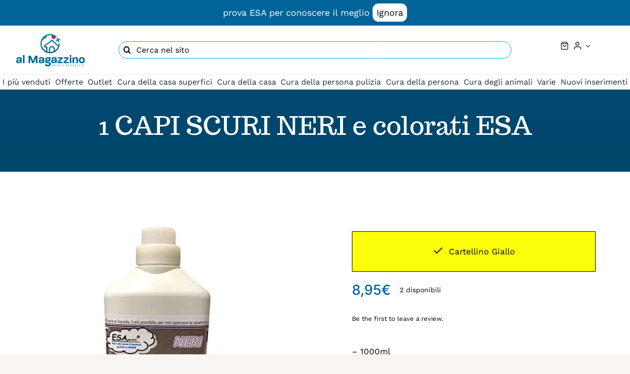

--- FILE ---
content_type: text/html; charset=UTF-8
request_url: https://al-magazzino.it/prodotto/capi-scuri-esa/
body_size: 62333
content:
<!DOCTYPE html>
<html class="avada-html-layout-wide avada-html-header-position-top avada-is-100-percent-template" lang="it-IT" prefix="og: http://ogp.me/ns# fb: http://ogp.me/ns/fb#">
<head>
	<meta http-equiv="X-UA-Compatible" content="IE=edge" />
	<meta http-equiv="Content-Type" content="text/html; charset=utf-8"/>
	<meta name="viewport" content="width=device-width, initial-scale=1" />
	<title>1 CAPI SCURI  NERI e colorati ESA &#8211; Al Magazzino</title>
<link href="https://fonts.googleapis.com/css?family=Lato:100,100i,200,200i,300,300i,400,400i,500,500i,600,600i,700,700i,800,800i,900,900i%7COpen+Sans:100,100i,200,200i,300,300i,400,400i,500,500i,600,600i,700,700i,800,800i,900,900i%7CPoppins:100,100i,200,200i,300,300i,400,400i,500,500i,600,600i,700,700i,800,800i,900,900i" rel="stylesheet"><meta name='robots' content='max-image-preview:large' />
	<style>img:is([sizes="auto" i], [sizes^="auto," i]) { contain-intrinsic-size: 3000px 1500px }</style>
	<script>window._wca = window._wca || [];</script>
<link rel='dns-prefetch' href='//www.google.com' />
<link rel='dns-prefetch' href='//stats.wp.com' />
<link rel='dns-prefetch' href='//www.googletagmanager.com' />
<link rel='preconnect' href='//c0.wp.com' />
<link rel="alternate" type="application/rss+xml" title="Al Magazzino &raquo; Feed" href="https://al-magazzino.it/feed/" />
<link rel="alternate" type="application/rss+xml" title="Al Magazzino &raquo; Feed dei commenti" href="https://al-magazzino.it/comments/feed/" />
								<link rel="icon" href="https://al-magazzino.it/wp-content/uploads/2021/07/cropped-logoMINI.png" type="image/png" />
		
		
		
				<link rel="alternate" type="application/rss+xml" title="Al Magazzino &raquo; 1 CAPI SCURI  NERI e colorati ESA Feed dei commenti" href="https://al-magazzino.it/prodotto/capi-scuri-esa/feed/" />
					<meta name="description" content="Detergente  delicato per capi scuri con antitrasferimento dei colori, adatto sia per lavaggi  a mano che in lavatrice, ottimo anche su lana e delicati.  Liquido non denso per non  sporcare la lavatrice e non lasciare residui sui tessuti, più salutare"/>
				
		<meta property="og:locale" content="it_IT"/>
		<meta property="og:type" content="article"/>
		<meta property="og:site_name" content="Al Magazzino"/>
		<meta property="og:title" content="  1 CAPI SCURI  NERI e colorati ESA"/>
				<meta property="og:description" content="Detergente  delicato per capi scuri con antitrasferimento dei colori, adatto sia per lavaggi  a mano che in lavatrice, ottimo anche su lana e delicati.  Liquido non denso per non  sporcare la lavatrice e non lasciare residui sui tessuti, più salutare"/>
				<meta property="og:url" content="https://al-magazzino.it/prodotto/capi-scuri-esa/"/>
													<meta property="article:modified_time" content="2025-12-16T08:56:41+01:00"/>
											<meta property="og:image" content="https://al-magazzino.it/wp-content/uploads/2025/01/NERI-ESA.jpg"/>
		<meta property="og:image:width" content="900"/>
		<meta property="og:image:height" content="900"/>
		<meta property="og:image:type" content="image/jpeg"/>
				<link rel='stylesheet' id='woosb-blocks-css' href='https://al-magazzino.it/wp-content/plugins/woo-product-bundle/assets/css/blocks.css?ver=8.4.2' type='text/css' media='all' />
<link rel='stylesheet' id='layerslider-css' href='https://al-magazzino.it/wp-content/plugins/LayerSlider/assets/static/layerslider/css/layerslider.css?ver=7.11.1' type='text/css' media='all' />
<link rel='stylesheet' id='wp-components-css' href='https://c0.wp.com/c/6.8.3/wp-includes/css/dist/components/style.css' type='text/css' media='all' />
<link rel='stylesheet' id='wp-preferences-css' href='https://c0.wp.com/c/6.8.3/wp-includes/css/dist/preferences/style.css' type='text/css' media='all' />
<link rel='stylesheet' id='wp-block-editor-css' href='https://c0.wp.com/c/6.8.3/wp-includes/css/dist/block-editor/style.css' type='text/css' media='all' />
<link rel='stylesheet' id='popup-maker-block-library-style-css' href='https://al-magazzino.it/wp-content/plugins/popup-maker/dist/packages/block-library-style.css?ver=dbea705cfafe089d65f1' type='text/css' media='all' />
<link rel='stylesheet' id='mediaelement-css' href='https://c0.wp.com/c/6.8.3/wp-includes/js/mediaelement/mediaelementplayer-legacy.min.css' type='text/css' media='all' />
<link rel='stylesheet' id='wp-mediaelement-css' href='https://c0.wp.com/c/6.8.3/wp-includes/js/mediaelement/wp-mediaelement.css' type='text/css' media='all' />
<style id='jetpack-sharing-buttons-style-inline-css' type='text/css'>
.jetpack-sharing-buttons__services-list{display:flex;flex-direction:row;flex-wrap:wrap;gap:0;list-style-type:none;margin:5px;padding:0}.jetpack-sharing-buttons__services-list.has-small-icon-size{font-size:12px}.jetpack-sharing-buttons__services-list.has-normal-icon-size{font-size:16px}.jetpack-sharing-buttons__services-list.has-large-icon-size{font-size:24px}.jetpack-sharing-buttons__services-list.has-huge-icon-size{font-size:36px}@media print{.jetpack-sharing-buttons__services-list{display:none!important}}.editor-styles-wrapper .wp-block-jetpack-sharing-buttons{gap:0;padding-inline-start:0}ul.jetpack-sharing-buttons__services-list.has-background{padding:1.25em 2.375em}
</style>
<link rel='stylesheet' id='open_wp_css-css' href='https://al-magazzino.it/wp-content/plugins/opening-hours/wp/css/css.css?ver=6.8.3' type='text/css' media='all' />
<link rel='stylesheet' id='photoswipe-css' href='https://c0.wp.com/p/woocommerce/10.4.3/assets/css/photoswipe/photoswipe.min.css' type='text/css' media='all' />
<link rel='stylesheet' id='photoswipe-default-skin-css' href='https://c0.wp.com/p/woocommerce/10.4.3/assets/css/photoswipe/default-skin/default-skin.min.css' type='text/css' media='all' />
<style id='woocommerce-inline-inline-css' type='text/css'>
.woocommerce form .form-row .required { visibility: visible; }
</style>
<link rel='stylesheet' id='woosb-frontend-css' href='https://al-magazzino.it/wp-content/plugins/woo-product-bundle/assets/css/frontend.css?ver=8.4.2' type='text/css' media='all' />
<link rel='stylesheet' id='woo_discount_pro_style-css' href='https://al-magazzino.it/wp-content/plugins/woo-discount-rules-pro/Assets/Css/awdr_style.css?ver=2.4.3' type='text/css' media='all' />
<link rel='stylesheet' id='fusion-dynamic-css-css' href='https://al-magazzino.it/wp-content/uploads/fusion-styles/b53be6a60e11df4360b8f356637aa24e.min.css?ver=3.14.2' type='text/css' media='all' />
<link rel='stylesheet' id='avada-fullwidth-md-css' href='https://al-magazzino.it/wp-content/plugins/fusion-builder/assets/css/media/fullwidth-md.min.css?ver=3.14.2' type='text/css' media='only screen and (max-width: 1100px)' />
<link rel='stylesheet' id='avada-fullwidth-sm-css' href='https://al-magazzino.it/wp-content/plugins/fusion-builder/assets/css/media/fullwidth-sm.min.css?ver=3.14.2' type='text/css' media='only screen and (max-width: 880px)' />
<link rel='stylesheet' id='avada-icon-md-css' href='https://al-magazzino.it/wp-content/plugins/fusion-builder/assets/css/media/icon-md.min.css?ver=3.14.2' type='text/css' media='only screen and (max-width: 1100px)' />
<link rel='stylesheet' id='avada-icon-sm-css' href='https://al-magazzino.it/wp-content/plugins/fusion-builder/assets/css/media/icon-sm.min.css?ver=3.14.2' type='text/css' media='only screen and (max-width: 880px)' />
<link rel='stylesheet' id='avada-grid-md-css' href='https://al-magazzino.it/wp-content/plugins/fusion-builder/assets/css/media/grid-md.min.css?ver=7.14.2' type='text/css' media='only screen and (max-width: 1100px)' />
<link rel='stylesheet' id='avada-grid-sm-css' href='https://al-magazzino.it/wp-content/plugins/fusion-builder/assets/css/media/grid-sm.min.css?ver=7.14.2' type='text/css' media='only screen and (max-width: 880px)' />
<link rel='stylesheet' id='avada-image-md-css' href='https://al-magazzino.it/wp-content/plugins/fusion-builder/assets/css/media/image-md.min.css?ver=7.14.2' type='text/css' media='only screen and (max-width: 1100px)' />
<link rel='stylesheet' id='avada-image-sm-css' href='https://al-magazzino.it/wp-content/plugins/fusion-builder/assets/css/media/image-sm.min.css?ver=7.14.2' type='text/css' media='only screen and (max-width: 880px)' />
<link rel='stylesheet' id='avada-person-md-css' href='https://al-magazzino.it/wp-content/plugins/fusion-builder/assets/css/media/person-md.min.css?ver=7.14.2' type='text/css' media='only screen and (max-width: 1100px)' />
<link rel='stylesheet' id='avada-person-sm-css' href='https://al-magazzino.it/wp-content/plugins/fusion-builder/assets/css/media/person-sm.min.css?ver=7.14.2' type='text/css' media='only screen and (max-width: 880px)' />
<link rel='stylesheet' id='avada-section-separator-md-css' href='https://al-magazzino.it/wp-content/plugins/fusion-builder/assets/css/media/section-separator-md.min.css?ver=3.14.2' type='text/css' media='only screen and (max-width: 1100px)' />
<link rel='stylesheet' id='avada-section-separator-sm-css' href='https://al-magazzino.it/wp-content/plugins/fusion-builder/assets/css/media/section-separator-sm.min.css?ver=3.14.2' type='text/css' media='only screen and (max-width: 880px)' />
<link rel='stylesheet' id='avada-social-sharing-md-css' href='https://al-magazzino.it/wp-content/plugins/fusion-builder/assets/css/media/social-sharing-md.min.css?ver=7.14.2' type='text/css' media='only screen and (max-width: 1100px)' />
<link rel='stylesheet' id='avada-social-sharing-sm-css' href='https://al-magazzino.it/wp-content/plugins/fusion-builder/assets/css/media/social-sharing-sm.min.css?ver=7.14.2' type='text/css' media='only screen and (max-width: 880px)' />
<link rel='stylesheet' id='avada-social-links-md-css' href='https://al-magazzino.it/wp-content/plugins/fusion-builder/assets/css/media/social-links-md.min.css?ver=7.14.2' type='text/css' media='only screen and (max-width: 1100px)' />
<link rel='stylesheet' id='avada-social-links-sm-css' href='https://al-magazzino.it/wp-content/plugins/fusion-builder/assets/css/media/social-links-sm.min.css?ver=7.14.2' type='text/css' media='only screen and (max-width: 880px)' />
<link rel='stylesheet' id='avada-tabs-lg-min-css' href='https://al-magazzino.it/wp-content/plugins/fusion-builder/assets/css/media/tabs-lg-min.min.css?ver=7.14.2' type='text/css' media='only screen and (min-width: 880px)' />
<link rel='stylesheet' id='avada-tabs-lg-max-css' href='https://al-magazzino.it/wp-content/plugins/fusion-builder/assets/css/media/tabs-lg-max.min.css?ver=7.14.2' type='text/css' media='only screen and (max-width: 880px)' />
<link rel='stylesheet' id='avada-tabs-md-css' href='https://al-magazzino.it/wp-content/plugins/fusion-builder/assets/css/media/tabs-md.min.css?ver=7.14.2' type='text/css' media='only screen and (max-width: 1100px)' />
<link rel='stylesheet' id='avada-tabs-sm-css' href='https://al-magazzino.it/wp-content/plugins/fusion-builder/assets/css/media/tabs-sm.min.css?ver=7.14.2' type='text/css' media='only screen and (max-width: 880px)' />
<link rel='stylesheet' id='awb-text-md-css' href='https://al-magazzino.it/wp-content/plugins/fusion-builder/assets/css/media/text-md.min.css?ver=3.14.2' type='text/css' media='only screen and (max-width: 1100px)' />
<link rel='stylesheet' id='awb-text-sm-css' href='https://al-magazzino.it/wp-content/plugins/fusion-builder/assets/css/media/text-sm.min.css?ver=3.14.2' type='text/css' media='only screen and (max-width: 880px)' />
<link rel='stylesheet' id='awb-title-md-css' href='https://al-magazzino.it/wp-content/plugins/fusion-builder/assets/css/media/title-md.min.css?ver=3.14.2' type='text/css' media='only screen and (max-width: 1100px)' />
<link rel='stylesheet' id='awb-title-sm-css' href='https://al-magazzino.it/wp-content/plugins/fusion-builder/assets/css/media/title-sm.min.css?ver=3.14.2' type='text/css' media='only screen and (max-width: 880px)' />
<link rel='stylesheet' id='awb-woo-cart-totals-md-css' href='https://al-magazzino.it/wp-content/plugins/fusion-builder/assets/css/media/woo-cart-totals-md.min.css?ver=3.14.2' type='text/css' media='only screen and (max-width: 1100px)' />
<link rel='stylesheet' id='awb-woo-cart-totals-sm-css' href='https://al-magazzino.it/wp-content/plugins/fusion-builder/assets/css/media/woo-cart-totals-sm.min.css?ver=3.14.2' type='text/css' media='only screen and (max-width: 880px)' />
<link rel='stylesheet' id='awb-post-card-image-sm-css' href='https://al-magazzino.it/wp-content/plugins/fusion-builder/assets/css/media/post-card-image-sm.min.css?ver=3.14.2' type='text/css' media='only screen and (max-width: 880px)' />
<link rel='stylesheet' id='avada-max-sh-cbp-woo-quick-view-css' href='https://al-magazzino.it/wp-content/themes/Avada/assets/css/media/max-sh-cbp-woo-quick-view.min.css?ver=7.14.2' type='text/css' media='only screen and (max-width: 800px)' />
<link rel='stylesheet' id='avada-min-sh-cbp-woo-quick-view-css' href='https://al-magazzino.it/wp-content/themes/Avada/assets/css/media/min-sh-cbp-woo-quick-view.min.css?ver=7.14.2' type='text/css' media='only screen and (min-width: 800px)' />
<link rel='stylesheet' id='avada-swiper-md-css' href='https://al-magazzino.it/wp-content/plugins/fusion-builder/assets/css/media/swiper-md.min.css?ver=7.14.2' type='text/css' media='only screen and (max-width: 1100px)' />
<link rel='stylesheet' id='avada-swiper-sm-css' href='https://al-magazzino.it/wp-content/plugins/fusion-builder/assets/css/media/swiper-sm.min.css?ver=7.14.2' type='text/css' media='only screen and (max-width: 880px)' />
<link rel='stylesheet' id='avada-post-cards-md-css' href='https://al-magazzino.it/wp-content/plugins/fusion-builder/assets/css/media/post-cards-md.min.css?ver=7.14.2' type='text/css' media='only screen and (max-width: 1100px)' />
<link rel='stylesheet' id='avada-post-cards-sm-css' href='https://al-magazzino.it/wp-content/plugins/fusion-builder/assets/css/media/post-cards-sm.min.css?ver=7.14.2' type='text/css' media='only screen and (max-width: 880px)' />
<link rel='stylesheet' id='avada-facebook-page-md-css' href='https://al-magazzino.it/wp-content/plugins/fusion-builder/assets/css/media/facebook-page-md.min.css?ver=7.14.2' type='text/css' media='only screen and (max-width: 1100px)' />
<link rel='stylesheet' id='avada-facebook-page-sm-css' href='https://al-magazzino.it/wp-content/plugins/fusion-builder/assets/css/media/facebook-page-sm.min.css?ver=7.14.2' type='text/css' media='only screen and (max-width: 880px)' />
<link rel='stylesheet' id='avada-twitter-timeline-md-css' href='https://al-magazzino.it/wp-content/plugins/fusion-builder/assets/css/media/twitter-timeline-md.min.css?ver=7.14.2' type='text/css' media='only screen and (max-width: 1100px)' />
<link rel='stylesheet' id='avada-twitter-timeline-sm-css' href='https://al-magazzino.it/wp-content/plugins/fusion-builder/assets/css/media/twitter-timeline-sm.min.css?ver=7.14.2' type='text/css' media='only screen and (max-width: 880px)' />
<link rel='stylesheet' id='avada-flickr-md-css' href='https://al-magazzino.it/wp-content/plugins/fusion-builder/assets/css/media/flickr-md.min.css?ver=7.14.2' type='text/css' media='only screen and (max-width: 1100px)' />
<link rel='stylesheet' id='avada-flickr-sm-css' href='https://al-magazzino.it/wp-content/plugins/fusion-builder/assets/css/media/flickr-sm.min.css?ver=7.14.2' type='text/css' media='only screen and (max-width: 880px)' />
<link rel='stylesheet' id='avada-tagcloud-md-css' href='https://al-magazzino.it/wp-content/plugins/fusion-builder/assets/css/media/tagcloud-md.min.css?ver=7.14.2' type='text/css' media='only screen and (max-width: 1100px)' />
<link rel='stylesheet' id='avada-tagcloud-sm-css' href='https://al-magazzino.it/wp-content/plugins/fusion-builder/assets/css/media/tagcloud-sm.min.css?ver=7.14.2' type='text/css' media='only screen and (max-width: 880px)' />
<link rel='stylesheet' id='avada-instagram-md-css' href='https://al-magazzino.it/wp-content/plugins/fusion-builder/assets/css/media/instagram-md.min.css?ver=7.14.2' type='text/css' media='only screen and (max-width: 1100px)' />
<link rel='stylesheet' id='avada-instagram-sm-css' href='https://al-magazzino.it/wp-content/plugins/fusion-builder/assets/css/media/instagram-sm.min.css?ver=7.14.2' type='text/css' media='only screen and (max-width: 880px)' />
<link rel='stylesheet' id='awb-meta-md-css' href='https://al-magazzino.it/wp-content/plugins/fusion-builder/assets/css/media/meta-md.min.css?ver=7.14.2' type='text/css' media='only screen and (max-width: 1100px)' />
<link rel='stylesheet' id='awb-meta-sm-css' href='https://al-magazzino.it/wp-content/plugins/fusion-builder/assets/css/media/meta-sm.min.css?ver=7.14.2' type='text/css' media='only screen and (max-width: 880px)' />
<link rel='stylesheet' id='avada-woo-reviews-sm-css' href='https://al-magazzino.it/wp-content/plugins/fusion-builder/assets/css/media/woo-reviews-sm.min.css?ver=7.14.2' type='text/css' media='only screen and (max-width: 880px)' />
<link rel='stylesheet' id='avada-max-sh-cbp-woo-tabs-css' href='https://al-magazzino.it/wp-content/themes/Avada/assets/css/media/max-sh-cbp-woo-tabs.min.css?ver=7.14.2' type='text/css' media='only screen and (max-width: 800px)' />
<link rel='stylesheet' id='avada-woo-notices-sm-css' href='https://al-magazzino.it/wp-content/plugins/fusion-builder/assets/css/media/woo-notices-sm.min.css?ver=7.14.2' type='text/css' media='only screen and (max-width: 880px)' />
<link rel='stylesheet' id='awb-layout-colums-md-css' href='https://al-magazzino.it/wp-content/plugins/fusion-builder/assets/css/media/layout-columns-md.min.css?ver=3.14.2' type='text/css' media='only screen and (max-width: 1100px)' />
<link rel='stylesheet' id='awb-layout-colums-sm-css' href='https://al-magazzino.it/wp-content/plugins/fusion-builder/assets/css/media/layout-columns-sm.min.css?ver=3.14.2' type='text/css' media='only screen and (max-width: 880px)' />
<link rel='stylesheet' id='avada-max-1c-css' href='https://al-magazzino.it/wp-content/themes/Avada/assets/css/media/max-1c.min.css?ver=7.14.2' type='text/css' media='only screen and (max-width: 640px)' />
<link rel='stylesheet' id='avada-max-2c-css' href='https://al-magazzino.it/wp-content/themes/Avada/assets/css/media/max-2c.min.css?ver=7.14.2' type='text/css' media='only screen and (max-width: 712px)' />
<link rel='stylesheet' id='avada-min-2c-max-3c-css' href='https://al-magazzino.it/wp-content/themes/Avada/assets/css/media/min-2c-max-3c.min.css?ver=7.14.2' type='text/css' media='only screen and (min-width: 712px) and (max-width: 784px)' />
<link rel='stylesheet' id='avada-min-3c-max-4c-css' href='https://al-magazzino.it/wp-content/themes/Avada/assets/css/media/min-3c-max-4c.min.css?ver=7.14.2' type='text/css' media='only screen and (min-width: 784px) and (max-width: 856px)' />
<link rel='stylesheet' id='avada-min-4c-max-5c-css' href='https://al-magazzino.it/wp-content/themes/Avada/assets/css/media/min-4c-max-5c.min.css?ver=7.14.2' type='text/css' media='only screen and (min-width: 856px) and (max-width: 928px)' />
<link rel='stylesheet' id='avada-min-5c-max-6c-css' href='https://al-magazzino.it/wp-content/themes/Avada/assets/css/media/min-5c-max-6c.min.css?ver=7.14.2' type='text/css' media='only screen and (min-width: 928px) and (max-width: 1000px)' />
<link rel='stylesheet' id='avada-min-shbp-css' href='https://al-magazzino.it/wp-content/themes/Avada/assets/css/media/min-shbp.min.css?ver=7.14.2' type='text/css' media='only screen and (min-width: 1081px)' />
<link rel='stylesheet' id='avada-max-shbp-css' href='https://al-magazzino.it/wp-content/themes/Avada/assets/css/media/max-shbp.min.css?ver=7.14.2' type='text/css' media='only screen and (max-width: 1080px)' />
<link rel='stylesheet' id='avada-max-sh-shbp-css' href='https://al-magazzino.it/wp-content/themes/Avada/assets/css/media/max-sh-shbp.min.css?ver=7.14.2' type='text/css' media='only screen and (max-width: 1080px)' />
<link rel='stylesheet' id='avada-min-768-max-1024-p-css' href='https://al-magazzino.it/wp-content/themes/Avada/assets/css/media/min-768-max-1024-p.min.css?ver=7.14.2' type='text/css' media='only screen and (min-device-width: 768px) and (max-device-width: 1024px) and (orientation: portrait)' />
<link rel='stylesheet' id='avada-min-768-max-1024-l-css' href='https://al-magazzino.it/wp-content/themes/Avada/assets/css/media/min-768-max-1024-l.min.css?ver=7.14.2' type='text/css' media='only screen and (min-device-width: 768px) and (max-device-width: 1024px) and (orientation: landscape)' />
<link rel='stylesheet' id='avada-max-sh-cbp-css' href='https://al-magazzino.it/wp-content/themes/Avada/assets/css/media/max-sh-cbp.min.css?ver=7.14.2' type='text/css' media='only screen and (max-width: 800px)' />
<link rel='stylesheet' id='avada-max-sh-sbp-css' href='https://al-magazzino.it/wp-content/themes/Avada/assets/css/media/max-sh-sbp.min.css?ver=7.14.2' type='text/css' media='only screen and (max-width: 800px)' />
<link rel='stylesheet' id='avada-max-sh-640-css' href='https://al-magazzino.it/wp-content/themes/Avada/assets/css/media/max-sh-640.min.css?ver=7.14.2' type='text/css' media='only screen and (max-width: 640px)' />
<link rel='stylesheet' id='avada-max-shbp-18-css' href='https://al-magazzino.it/wp-content/themes/Avada/assets/css/media/max-shbp-18.min.css?ver=7.14.2' type='text/css' media='only screen and (max-width: 1062px)' />
<link rel='stylesheet' id='avada-max-shbp-32-css' href='https://al-magazzino.it/wp-content/themes/Avada/assets/css/media/max-shbp-32.min.css?ver=7.14.2' type='text/css' media='only screen and (max-width: 1048px)' />
<link rel='stylesheet' id='avada-min-sh-cbp-css' href='https://al-magazzino.it/wp-content/themes/Avada/assets/css/media/min-sh-cbp.min.css?ver=7.14.2' type='text/css' media='only screen and (min-width: 800px)' />
<link rel='stylesheet' id='avada-max-640-css' href='https://al-magazzino.it/wp-content/themes/Avada/assets/css/media/max-640.min.css?ver=7.14.2' type='text/css' media='only screen and (max-device-width: 640px)' />
<link rel='stylesheet' id='avada-max-main-css' href='https://al-magazzino.it/wp-content/themes/Avada/assets/css/media/max-main.min.css?ver=7.14.2' type='text/css' media='only screen and (max-width: 1000px)' />
<link rel='stylesheet' id='avada-max-cbp-css' href='https://al-magazzino.it/wp-content/themes/Avada/assets/css/media/max-cbp.min.css?ver=7.14.2' type='text/css' media='only screen and (max-width: 800px)' />
<link rel='stylesheet' id='avada-max-640-sliders-css' href='https://al-magazzino.it/wp-content/themes/Avada/assets/css/media/max-640-sliders.min.css?ver=7.14.2' type='text/css' media='only screen and (max-device-width: 640px)' />
<link rel='stylesheet' id='avada-max-sh-cbp-sliders-css' href='https://al-magazzino.it/wp-content/themes/Avada/assets/css/media/max-sh-cbp-sliders.min.css?ver=7.14.2' type='text/css' media='only screen and (max-width: 800px)' />
<link rel='stylesheet' id='fb-max-sh-cbp-css' href='https://al-magazzino.it/wp-content/plugins/fusion-builder/assets/css/media/max-sh-cbp.min.css?ver=3.14.2' type='text/css' media='only screen and (max-width: 800px)' />
<link rel='stylesheet' id='fb-min-768-max-1024-p-css' href='https://al-magazzino.it/wp-content/plugins/fusion-builder/assets/css/media/min-768-max-1024-p.min.css?ver=3.14.2' type='text/css' media='only screen and (min-device-width: 768px) and (max-device-width: 1024px) and (orientation: portrait)' />
<link rel='stylesheet' id='fb-max-640-css' href='https://al-magazzino.it/wp-content/plugins/fusion-builder/assets/css/media/max-640.min.css?ver=3.14.2' type='text/css' media='only screen and (max-device-width: 640px)' />
<link rel='stylesheet' id='fb-max-1c-css' href='https://al-magazzino.it/wp-content/plugins/fusion-builder/assets/css/media/max-1c.css?ver=3.14.2' type='text/css' media='only screen and (max-width: 640px)' />
<link rel='stylesheet' id='fb-max-2c-css' href='https://al-magazzino.it/wp-content/plugins/fusion-builder/assets/css/media/max-2c.css?ver=3.14.2' type='text/css' media='only screen and (max-width: 712px)' />
<link rel='stylesheet' id='fb-min-2c-max-3c-css' href='https://al-magazzino.it/wp-content/plugins/fusion-builder/assets/css/media/min-2c-max-3c.css?ver=3.14.2' type='text/css' media='only screen and (min-width: 712px) and (max-width: 784px)' />
<link rel='stylesheet' id='fb-min-3c-max-4c-css' href='https://al-magazzino.it/wp-content/plugins/fusion-builder/assets/css/media/min-3c-max-4c.css?ver=3.14.2' type='text/css' media='only screen and (min-width: 784px) and (max-width: 856px)' />
<link rel='stylesheet' id='fb-min-4c-max-5c-css' href='https://al-magazzino.it/wp-content/plugins/fusion-builder/assets/css/media/min-4c-max-5c.css?ver=3.14.2' type='text/css' media='only screen and (min-width: 856px) and (max-width: 928px)' />
<link rel='stylesheet' id='fb-min-5c-max-6c-css' href='https://al-magazzino.it/wp-content/plugins/fusion-builder/assets/css/media/min-5c-max-6c.css?ver=3.14.2' type='text/css' media='only screen and (min-width: 928px) and (max-width: 1000px)' />
<link rel='stylesheet' id='avada-min-768-max-1024-woo-css' href='https://al-magazzino.it/wp-content/themes/Avada/assets/css/media/min-768-max-1024-woo.min.css?ver=7.14.2' type='text/css' media='only screen and (min-device-width: 768px) and (max-device-width: 1024px)' />
<link rel='stylesheet' id='avada-max-sh-640-woo-css' href='https://al-magazzino.it/wp-content/themes/Avada/assets/css/media/max-sh-640-woo.min.css?ver=7.14.2' type='text/css' media='only screen and (max-width: 640px)' />
<link rel='stylesheet' id='avada-max-sh-cbp-woo-css' href='https://al-magazzino.it/wp-content/themes/Avada/assets/css/media/max-sh-cbp-woo.min.css?ver=7.14.2' type='text/css' media='only screen and (max-width: 800px)' />
<link rel='stylesheet' id='avada-min-sh-cbp-woo-css' href='https://al-magazzino.it/wp-content/themes/Avada/assets/css/media/min-sh-cbp-woo.min.css?ver=7.14.2' type='text/css' media='only screen and (min-width: 800px)' />
<link rel='stylesheet' id='avada-off-canvas-md-css' href='https://al-magazzino.it/wp-content/plugins/fusion-builder/assets/css/media/off-canvas-md.min.css?ver=7.14.2' type='text/css' media='only screen and (max-width: 1100px)' />
<link rel='stylesheet' id='avada-off-canvas-sm-css' href='https://al-magazzino.it/wp-content/plugins/fusion-builder/assets/css/media/off-canvas-sm.min.css?ver=7.14.2' type='text/css' media='only screen and (max-width: 880px)' />
<script type="text/template" id="tmpl-variation-template">
	<div class="woocommerce-variation-description">{{{ data.variation.variation_description }}}</div>
	<div class="woocommerce-variation-price">{{{ data.variation.price_html }}}</div>
	<div class="woocommerce-variation-availability">{{{ data.variation.availability_html }}}</div>
</script>
<script type="text/template" id="tmpl-unavailable-variation-template">
	<p role="alert">Questo prodotto non è disponibile. Scegli un&#039;altra combinazione.</p>
</script>
<script type="text/javascript" src="https://c0.wp.com/c/6.8.3/wp-includes/js/jquery/jquery.js" id="jquery-core-js"></script>
<script type="text/javascript" src="https://c0.wp.com/c/6.8.3/wp-includes/js/jquery/jquery-migrate.js" id="jquery-migrate-js"></script>
<script type="text/javascript" id="layerslider-utils-js-extra">
/* <![CDATA[ */
var LS_Meta = {"v":"7.11.1","fixGSAP":"1"};
/* ]]> */
</script>
<script type="text/javascript" src="https://al-magazzino.it/wp-content/plugins/LayerSlider/assets/static/layerslider/js/layerslider.utils.js?ver=7.11.1" id="layerslider-utils-js"></script>
<script type="text/javascript" src="https://al-magazzino.it/wp-content/plugins/LayerSlider/assets/static/layerslider/js/layerslider.kreaturamedia.jquery.js?ver=7.11.1" id="layerslider-js"></script>
<script type="text/javascript" src="https://al-magazzino.it/wp-content/plugins/LayerSlider/assets/static/layerslider/js/layerslider.transitions.js?ver=7.11.1" id="layerslider-transitions-js"></script>
<script type="text/javascript" id="open_wp_js-js-extra">
/* <![CDATA[ */
var we_are_open_wp_ajax = {"url":"https:\/\/al-magazzino.it\/wp-admin\/admin-ajax.php","action":"we_are_open_wp_ajax"};
/* ]]> */
</script>
<script type="text/javascript" src="https://al-magazzino.it/wp-content/plugins/opening-hours/wp/js/js.js?ver=6.8.3" id="open_wp_js-js"></script>
<script type="text/javascript" src="https://al-magazzino.it/wp-content/plugins/recaptcha-woo/js/rcfwc.js?ver=1.0" id="rcfwc-js-js" defer="defer" data-wp-strategy="defer"></script>
<script type="text/javascript" src="https://www.google.com/recaptcha/api.js?hl=it_IT" id="recaptcha-js" defer="defer" data-wp-strategy="defer"></script>
<script type="text/javascript" src="https://c0.wp.com/p/woocommerce/10.4.3/assets/js/jquery-blockui/jquery.blockUI.js" id="wc-jquery-blockui-js" defer="defer" data-wp-strategy="defer"></script>
<script type="text/javascript" id="wc-add-to-cart-js-extra">
/* <![CDATA[ */
var wc_add_to_cart_params = {"ajax_url":"\/wp-admin\/admin-ajax.php","wc_ajax_url":"\/?wc-ajax=%%endpoint%%","i18n_view_cart":"Visualizza carrello","cart_url":"https:\/\/al-magazzino.it\/cart\/","is_cart":"","cart_redirect_after_add":"no"};
/* ]]> */
</script>
<script type="text/javascript" src="https://c0.wp.com/p/woocommerce/10.4.3/assets/js/frontend/add-to-cart.js" id="wc-add-to-cart-js" defer="defer" data-wp-strategy="defer"></script>
<script type="text/javascript" src="https://c0.wp.com/p/woocommerce/10.4.3/assets/js/flexslider/jquery.flexslider.js" id="wc-flexslider-js" defer="defer" data-wp-strategy="defer"></script>
<script type="text/javascript" src="https://c0.wp.com/p/woocommerce/10.4.3/assets/js/photoswipe/photoswipe.js" id="wc-photoswipe-js" defer="defer" data-wp-strategy="defer"></script>
<script type="text/javascript" src="https://c0.wp.com/p/woocommerce/10.4.3/assets/js/photoswipe/photoswipe-ui-default.js" id="wc-photoswipe-ui-default-js" defer="defer" data-wp-strategy="defer"></script>
<script type="text/javascript" id="wc-single-product-js-extra">
/* <![CDATA[ */
var wc_single_product_params = {"i18n_required_rating_text":"Seleziona una valutazione","i18n_rating_options":["1 stella su 5","2 stelle su 5","3 stelle su 5","4 stelle su 5","5 stelle su 5"],"i18n_product_gallery_trigger_text":"Visualizza la galleria di immagini a schermo intero","review_rating_required":"yes","flexslider":{"rtl":false,"animation":"slide","smoothHeight":true,"directionNav":true,"controlNav":"thumbnails","slideshow":false,"animationSpeed":500,"animationLoop":false,"allowOneSlide":false,"prevText":"<i class=\"awb-icon-angle-left\"><\/i>","nextText":"<i class=\"awb-icon-angle-right\"><\/i>"},"zoom_enabled":"","zoom_options":[],"photoswipe_enabled":"1","photoswipe_options":{"shareEl":false,"closeOnScroll":false,"history":false,"hideAnimationDuration":0,"showAnimationDuration":0},"flexslider_enabled":"1"};
/* ]]> */
</script>
<script type="text/javascript" src="https://c0.wp.com/p/woocommerce/10.4.3/assets/js/frontend/single-product.js" id="wc-single-product-js" defer="defer" data-wp-strategy="defer"></script>
<script type="text/javascript" src="https://c0.wp.com/p/woocommerce/10.4.3/assets/js/js-cookie/js.cookie.js" id="wc-js-cookie-js" defer="defer" data-wp-strategy="defer"></script>
<script type="text/javascript" id="woocommerce-js-extra">
/* <![CDATA[ */
var woocommerce_params = {"ajax_url":"\/wp-admin\/admin-ajax.php","wc_ajax_url":"\/?wc-ajax=%%endpoint%%","i18n_password_show":"Mostra password","i18n_password_hide":"Nascondi password"};
/* ]]> */
</script>
<script type="text/javascript" src="https://c0.wp.com/p/woocommerce/10.4.3/assets/js/frontend/woocommerce.js" id="woocommerce-js" defer="defer" data-wp-strategy="defer"></script>
<script type="text/javascript" src="https://c0.wp.com/c/6.8.3/wp-includes/js/underscore.min.js" id="underscore-js"></script>
<script type="text/javascript" id="wp-util-js-extra">
/* <![CDATA[ */
var _wpUtilSettings = {"ajax":{"url":"\/wp-admin\/admin-ajax.php"}};
/* ]]> */
</script>
<script type="text/javascript" src="https://c0.wp.com/c/6.8.3/wp-includes/js/wp-util.js" id="wp-util-js"></script>
<script type="text/javascript" id="wc-add-to-cart-variation-js-extra">
/* <![CDATA[ */
var wc_add_to_cart_variation_params = {"wc_ajax_url":"\/?wc-ajax=%%endpoint%%","i18n_no_matching_variations_text":"Nessun prodotto corrisponde alla tua scelta. Prova con un'altra combinazione.","i18n_make_a_selection_text":"Seleziona le opzioni del prodotto prima di aggiungerlo al carrello.","i18n_unavailable_text":"Questo prodotto non \u00e8 disponibile. Scegli un'altra combinazione.","i18n_reset_alert_text":"La tua selezione \u00e8 stata azzerata. Seleziona le opzioni del prodotto prima di aggiungerlo al carrello."};
/* ]]> */
</script>
<script type="text/javascript" src="https://c0.wp.com/p/woocommerce/10.4.3/assets/js/frontend/add-to-cart-variation.js" id="wc-add-to-cart-variation-js" defer="defer" data-wp-strategy="defer"></script>
<script type="text/javascript" src="https://stats.wp.com/s-202604.js" id="woocommerce-analytics-js" defer="defer" data-wp-strategy="defer"></script>

<!-- Snippet del tag Google (gtag.js) aggiunto da Site Kit -->
<!-- Snippet Google Analytics aggiunto da Site Kit -->
<script type="text/javascript" src="https://www.googletagmanager.com/gtag/js?id=G-MLN89TYK43" id="google_gtagjs-js" async></script>
<script type="text/javascript" id="google_gtagjs-js-after">
/* <![CDATA[ */
window.dataLayer = window.dataLayer || [];function gtag(){dataLayer.push(arguments);}
gtag("set","linker",{"domains":["al-magazzino.it"]});
gtag("js", new Date());
gtag("set", "developer_id.dZTNiMT", true);
gtag("config", "G-MLN89TYK43");
/* ]]> */
</script>
<meta name="generator" content="Powered by LayerSlider 7.11.1 - Build Heros, Sliders, and Popups. Create Animations and Beautiful, Rich Web Content as Easy as Never Before on WordPress." />
<!-- LayerSlider updates and docs at: https://layerslider.com -->
<link rel="https://api.w.org/" href="https://al-magazzino.it/wp-json/" /><link rel="alternate" title="JSON" type="application/json" href="https://al-magazzino.it/wp-json/wp/v2/product/9102" /><link rel="EditURI" type="application/rsd+xml" title="RSD" href="https://al-magazzino.it/xmlrpc.php?rsd" />
<meta name="generator" content="WordPress 6.8.3" />
<meta name="generator" content="WooCommerce 10.4.3" />
<link rel="canonical" href="https://al-magazzino.it/prodotto/capi-scuri-esa/" />
<link rel='shortlink' href='https://al-magazzino.it/?p=9102' />
<link rel="alternate" title="oEmbed (JSON)" type="application/json+oembed" href="https://al-magazzino.it/wp-json/oembed/1.0/embed?url=https%3A%2F%2Fal-magazzino.it%2Fprodotto%2Fcapi-scuri-esa%2F" />
<link rel="alternate" title="oEmbed (XML)" type="text/xml+oembed" href="https://al-magazzino.it/wp-json/oembed/1.0/embed?url=https%3A%2F%2Fal-magazzino.it%2Fprodotto%2Fcapi-scuri-esa%2F&#038;format=xml" />
<style></style><meta name="cdp-version" content="1.5.0" /><meta name="generator" content="Site Kit by Google 1.170.0" />		<link rel="manifest" href="https://al-magazzino.it/wp-json/wp/v2/web-app-manifest">
					<meta name="theme-color" content="#006499">
								<meta name="apple-mobile-web-app-capable" content="yes">
				<meta name="mobile-web-app-capable" content="yes">

				<link rel="apple-touch-startup-image" href="https://al-magazzino.it/wp-content/uploads/2021/07/logo512-200x200.png">

				<meta name="apple-mobile-web-app-title" content="Al Magazzino">
		<meta name="application-name" content="Al Magazzino">
		<style>

	/* write your CSS code here */
	.infoform {
	color: white;
	font-size:10px;
}

.berocket_cart_notice.berocket_cart_notice_14664 {
	background: #0092cb;
	color: white;
}


/* Mega Menu Titles */

.fusion-megamenu-title{
  justify-content:left!important;
	justify-items: left!important;
	transform: translate(-15px,0px);
	font-weight: bold !important;
	
}

.awb-justify-title {
	justify-content: left!important;
	font-weight: bold !important;
}

.hideM {
	visibility: hidden !important;
}

.term-description {
	visibility: hidden;
}

.orderby-order-container {
	z-index: 17 !important;
}

.sort-count.order-dropdown {
	z-index: 17 !important;
}

.fusion-grid-list-view {
	z-index: 17 !important;
}

.fusion-woo-badges-wrapper {
	z-index:17;
}

.fusion-quick-view {
	color: white;
}

#content {
	z-index: 5!important;
}

.attachment-shop_catalog.size-shop_catalog.wp-post-image.lazyautosizes.ls-is-cached.lazyloaded {
	z-index: 2;
}

.hover-image.lazyautosizes.ls-is-cached.lazyloaded {
	z-index:4 !important;
}

.cart-loading {
	z-index:18;
}

.show_details_button.fusion-has-quick-view {
	color:white !important;
}

.button.product_type_simple.add_to_cart_button.ajax_add_to_cart {
	color:white;
}
.button.product_type_simple.add_to_cart_button.ajax_add_to_cart:hover{
	color:#006499;
}

.product-buttons-container.clearfix {
	background: #00a6e8;
	border-radius: 5px;
}

#wrapper .fusion-sliding-bar-wrapper .fusion-vertical-menu-widget .menu li.current-menu-item>a,
#wrapper .fusion-sliding-bar-wrapper .fusion-vertical-menu-widget .menu li.current_page_item>a {
color: #fff !important;
}

.link-per-omaggi:hover {
	color:#ffffff !important;
	background: #00a6e8 !important;
	border-radius: 13px !important;
}
.link-per-omaggi {
	border-radius: 13px !important;
}

.woocommerce-shipping-calculator.customize-unpreviewable {
	visibility: hidden !important;
	position: absolute !important;
}

.woocommerce-shipping-destination {
	visibility:hidden !important;
	position: absolute !important;
}

figcaption {
	background: rgba(0,0,0,0) !important;
}

</style>
<script>

	/* write your JavaScript code here */
	var inputRange = document.getElementsByClassName('pullee')[0],
    maxValue = 150, // the higher the smoother when dragging
    speed = 12, // thanks to @pixelass for this
    currValue, rafID;

// set min/max value
inputRange.min = 0;
inputRange.max = maxValue;

// listen for unlock
function unlockStartHandler() {
    // clear raf if trying again
    window.cancelAnimationFrame(rafID);
    
    // set to desired value
    currValue = +this.value;
}

function unlockEndHandler() {
    
    // store current value
    currValue = +this.value;
    
    // determine if we have reached success or not
    if(currValue >= maxValue) {
        successHandler();
    }
    else {
        rafID = window.requestAnimationFrame(animateHandler);
    }
}

// handle range animation
function animateHandler() {
    
    // update input range
    inputRange.value = currValue;
    
    // determine if we need to continue
    if(currValue > -1) {
    	window.requestAnimationFrame(animateHandler);   
    }
    
    // decrement value
    currValue = currValue - speed;
}

// handle successful unlock
function successHandler() {
    alert('unlocked');
    
    // reset input range
    inputRange.value = 0;
};

// bind events
inputRange.addEventListener('mousedown', unlockStartHandler, false);
inputRange.addEventListener('mousestart', unlockStartHandler, false);
inputRange.addEventListener('mouseup', unlockEndHandler, false);
inputRange.addEventListener('touchend', unlockEndHandler, false);

</script>
<style>
$size: 32;

@mixin track($color: red, $radius: 0) {
    &::-webkit-slider-runnable-track {
        @content;
        border-radius: $radius;
        background-color: $color;
    }
    &::-moz-range-track {
        @content;
        border-radius: $radius;
        background-color: $color;
    }
    &::-moz-focus-outer {
        border: 0;
    }
    &::-ms-track {
        border: 0;
        @content;
        border-radius: $radius;
        background-color: $color;
        color: transparent;
    }
    &::-ms-fill-lower, &::-ms-fill-upper {
        background-color: transparent;
    }
    &::-ms-tooltip {
        display: none;
    }
}

@mixin thumb() {
    &::-webkit-slider-thumb {
        appearance: none;
        @content;
    }
    &::-moz-range-thumb {
        border: 0;
        @content;
    }
    &::-ms-thumb {
        @content;
    }
}

.pullee {
    width: 10rem;
    appearance: none;
    
   /* // handle active states*/
    &:active {
        @include thumb() {
            transform: scale(1.1);
            cursor: -webkit-grabbing;
            cursor: -moz-grabbing;
        }
    }
    
   /* // accessibility*/
    &:focus {
        outline: none;
    }

   /* // thumb styles*/
    @include thumb() {
        display: block;
        width: 1rem;
        height: 1rem;
        border-radius: 50%;
        background: #5990DD;
        transform-origin: 50% 50%;
        transform: scale(1);
        transition: transform ease-out 100ms;
        cursor: -webkit-grab;
        cursor: -moz-grab;
    }
    
   /* // track styles*/
    @include track(#DDE0E3, 1rem) {
        height: 1rem;
        padding: .25rem;
        box-sizing: content-box;
    }
}

/*html {
    font-size: $size + px;
    text-align: center;
}*/

.1h {
    font-size: 0.8rem;
    text-transform: uppercase;
    letter-spacing: 1.25px;
}

/*.center-xy {
    position: absolute;
    top: 50%;
    left: 50%;
    transform: translate(-50%, -50%);
}*/
</style>
<style>
$size: 32;

@mixin track($color: red, $radius: 0) {
    &::-webkit-slider-runnable-track {
        @content;
        border-radius: $radius;
        background-color: $color;
    }
    &::-moz-range-track {
        @content;
        border-radius: $radius;
        background-color: $color;
    }
    &::-moz-focus-outer {
        border: 0;
    }
    &::-ms-track {
        border: 0;
        @content;
        border-radius: $radius;
        background-color: $color;
        color: transparent;
    }
    &::-ms-fill-lower, &::-ms-fill-upper {
        background-color: transparent;
    }
    &::-ms-tooltip {
        display: none;
    }
}

@mixin thumb() {
    &::-webkit-slider-thumb {
        appearance: none;
        @content;
    }
    &::-moz-range-thumb {
        border: 0;
        @content;
    }
    &::-ms-thumb {
        @content;
    }
}

.pullee {
    width: 10rem;
    appearance: none;
    
   /* // handle active states*/
    &:active {
        @include thumb() {
            transform: scale(1.1);
            cursor: -webkit-grabbing;
            cursor: -moz-grabbing;
        }
    }
    
   /* // accessibility*/
    &:focus {
        outline: none;
    }

   /* // thumb styles*/
    @include thumb() {
        display: block;
        width: 1rem;
        height: 1rem;
        border-radius: 50%;
        background: #5990DD;
        transform-origin: 50% 50%;
        transform: scale(1);
        transition: transform ease-out 100ms;
        cursor: -webkit-grab;
        cursor: -moz-grab;
    }
    
   /* // track styles*/
    @include track(#DDE0E3, 1rem) {
        height: 1rem;
        padding: .25rem;
        box-sizing: content-box;
    }
}

/*html {
    font-size: $size + px;
    text-align: center;
}*/

.1h {
    font-size: 0.8rem;
    text-transform: uppercase;
    letter-spacing: 1.25px;
}

/*.center-xy {
    position: absolute;
    top: 50%;
    left: 50%;
    transform: translate(-50%, -50%);
}*/
</style>
	<style>img#wpstats{display:none}</style>
		<link rel="preload" href="https://al-magazzino.it/wp-content/themes/Avada/includes/lib/assets/fonts/icomoon/awb-icons.woff" as="font" type="font/woff" crossorigin><link rel="preload" href="//al-magazzino.it/wp-content/themes/Avada/includes/lib/assets/fonts/fontawesome/webfonts/fa-regular-400.woff2" as="font" type="font/woff2" crossorigin><link rel="preload" href="//al-magazzino.it/wp-content/themes/Avada/includes/lib/assets/fonts/fontawesome/webfonts/fa-solid-900.woff2" as="font" type="font/woff2" crossorigin><link rel="preload" href="https://al-magazzino.it/wp-content/uploads/fusion-icons/petsupplies-v1.6/fonts/petsupplies.ttf?gcsdh" as="font" type="font/ttf" crossorigin><link rel="preload" href="https://fonts.gstatic.com/s/inter/v20/UcC73FwrK3iLTeHuS_nVMrMxCp50SjIa1ZL7.woff2" as="font" type="font/woff2" crossorigin><link rel="preload" href="https://fonts.gstatic.com/s/trocchi/v19/qWcqB6WkuIDxDZLcPrxevQ.woff2" as="font" type="font/woff2" crossorigin><link rel="preload" href="https://fonts.gstatic.com/s/worksans/v24/QGYsz_wNahGAdqQ43Rh_fKDp.woff2" as="font" type="font/woff2" crossorigin><style type="text/css" id="css-fb-visibility">@media screen and (max-width: 880px){.fusion-no-small-visibility{display:none !important;}body .sm-text-align-center{text-align:center !important;}body .sm-text-align-left{text-align:left !important;}body .sm-text-align-right{text-align:right !important;}body .sm-text-align-justify{text-align:justify !important;}body .sm-flex-align-center{justify-content:center !important;}body .sm-flex-align-flex-start{justify-content:flex-start !important;}body .sm-flex-align-flex-end{justify-content:flex-end !important;}body .sm-mx-auto{margin-left:auto !important;margin-right:auto !important;}body .sm-ml-auto{margin-left:auto !important;}body .sm-mr-auto{margin-right:auto !important;}body .fusion-absolute-position-small{position:absolute;width:100%;}.awb-sticky.awb-sticky-small{ position: sticky; top: var(--awb-sticky-offset,0); }}@media screen and (min-width: 881px) and (max-width: 1100px){.fusion-no-medium-visibility{display:none !important;}body .md-text-align-center{text-align:center !important;}body .md-text-align-left{text-align:left !important;}body .md-text-align-right{text-align:right !important;}body .md-text-align-justify{text-align:justify !important;}body .md-flex-align-center{justify-content:center !important;}body .md-flex-align-flex-start{justify-content:flex-start !important;}body .md-flex-align-flex-end{justify-content:flex-end !important;}body .md-mx-auto{margin-left:auto !important;margin-right:auto !important;}body .md-ml-auto{margin-left:auto !important;}body .md-mr-auto{margin-right:auto !important;}body .fusion-absolute-position-medium{position:absolute;width:100%;}.awb-sticky.awb-sticky-medium{ position: sticky; top: var(--awb-sticky-offset,0); }}@media screen and (min-width: 1101px){.fusion-no-large-visibility{display:none !important;}body .lg-text-align-center{text-align:center !important;}body .lg-text-align-left{text-align:left !important;}body .lg-text-align-right{text-align:right !important;}body .lg-text-align-justify{text-align:justify !important;}body .lg-flex-align-center{justify-content:center !important;}body .lg-flex-align-flex-start{justify-content:flex-start !important;}body .lg-flex-align-flex-end{justify-content:flex-end !important;}body .lg-mx-auto{margin-left:auto !important;margin-right:auto !important;}body .lg-ml-auto{margin-left:auto !important;}body .lg-mr-auto{margin-right:auto !important;}body .fusion-absolute-position-large{position:absolute;width:100%;}.awb-sticky.awb-sticky-large{ position: sticky; top: var(--awb-sticky-offset,0); }}</style>	<noscript><style>.woocommerce-product-gallery{ opacity: 1 !important; }</style></noscript>
	<style type="text/css">.recentcomments a{display:inline !important;padding:0 !important;margin:0 !important;}</style>		<style type="text/css" id="wp-custom-css">
			.woocommerce-store-notice__dismiss-link {
	padding: .5rem;
	background: white;
	border-radius: 12px;
	font-size: 18px;
}

.woocommerce-store-notice__dismiss-link:hover {
	background: rgba(255,255,255,.8);
	color: black;
}
.woocommerce-store-notice.demo_store {
	font-size: 18px;
}		</style>
				<script type="text/javascript">
			var doc = document.documentElement;
			doc.setAttribute( 'data-useragent', navigator.userAgent );
		</script>
		
	</head>

<body class="wp-singular product-template-default single single-product postid-9102 wp-custom-logo wp-theme-Avada theme-Avada woocommerce woocommerce-page woocommerce-demo-store woocommerce-no-js fusion-image-hovers fusion-pagination-sizing fusion-button_type-flat fusion-button_span-no fusion-button_gradient-linear avada-image-rollover-circle-yes avada-image-rollover-yes avada-image-rollover-direction-fade fusion-body ltr no-tablet-sticky-header no-mobile-sticky-header no-mobile-totop fusion-disable-outline fusion-sub-menu-fade mobile-logo-pos-left layout-wide-mode avada-has-boxed-modal-shadow- layout-scroll-offset-full avada-has-zero-margin-offset-top fusion-top-header menu-text-align-center fusion-woo-product-design-classic fusion-woo-shop-page-columns-5 fusion-woo-related-columns-3 fusion-woo-archive-page-columns-5 fusion-woocommerce-equal-heights woo-sale-badge-circle woo-outofstock-badge-top_bar mobile-menu-design-classic fusion-show-pagination-text fusion-header-layout-v4 avada-responsive avada-footer-fx-none avada-menu-highlight-style-textcolor fusion-search-form-clean fusion-main-menu-search-overlay fusion-avatar-circle avada-dropdown-styles avada-blog-layout-grid avada-blog-archive-layout-grid avada-header-shadow-no avada-menu-icon-position-left avada-has-megamenu-shadow avada-has-mainmenu-dropdown-divider fusion-has-main-nav-icon-circle avada-has-mobile-menu-search avada-has-main-nav-search-icon avada-has-breadcrumb-mobile-hidden avada-has-titlebar-bar_and_content avada-has-slidingbar-widgets avada-has-slidingbar-position-right avada-slidingbar-toggle-style-menu avada-has-slidingbar-sticky avada-has-transparent-timeline_color avada-has-pagination-width_height avada-flyout-menu-direction-fade avada-ec-views-v1" data-awb-post-id="9102">
	<p role="complementary" aria-label="Avviso" class="woocommerce-store-notice demo_store" data-notice-id="612f28d4457bfe3bb547f76f5b8e173a" style="display:none;">prova ESA per conoscere il meglio <a role="button" href="#" class="woocommerce-store-notice__dismiss-link">Ignora</a></p>	<a class="skip-link screen-reader-text" href="#content">Salta al contenuto</a>

	<div id="boxed-wrapper">
		
		<div id="wrapper" class="fusion-wrapper">
			<div id="home" style="position:relative;top:-1px;"></div>
												<div class="fusion-tb-header"><div class="fusion-fullwidth fullwidth-box fusion-builder-row-1 fusion-flex-container nonhundred-percent-fullwidth non-hundred-percent-height-scrolling fusion-sticky-container fusion-custom-z-index" style="--awb-border-sizes-bottom:1px;--awb-border-color:#dddddd;--awb-border-radius-top-left:0px;--awb-border-radius-top-right:0px;--awb-border-radius-bottom-right:0px;--awb-border-radius-bottom-left:0px;--awb-z-index:99;--awb-padding-top:0px;--awb-padding-right:30px;--awb-padding-bottom:0px;--awb-padding-left:30px;--awb-padding-top-small:0px;--awb-padding-bottom-small:0px;--awb-margin-top-small:0px;--awb-margin-bottom-small:0px;--awb-background-color:#ffffff;--awb-flex-wrap:wrap;" data-transition-offset="0" data-scroll-offset="0" data-sticky-small-visibility="1" data-sticky-medium-visibility="1" data-sticky-large-visibility="1" ><div class="fusion-builder-row fusion-row fusion-flex-align-items-center fusion-flex-justify-content-flex-end fusion-flex-content-wrap" style="max-width:1419.6px;margin-left: calc(-4% / 2 );margin-right: calc(-4% / 2 );"><div class="fusion-layout-column fusion_builder_column fusion-builder-column-0 fusion_builder_column_1_1 1_1 fusion-flex-column fusion-no-small-visibility" style="--awb-bg-size:cover;--awb-width-large:100%;--awb-margin-top-large:0px;--awb-spacing-right-large:1.92%;--awb-margin-bottom-large:0px;--awb-spacing-left-large:1.92%;--awb-width-medium:83.333333333333%;--awb-order-medium:1;--awb-spacing-right-medium:2.304%;--awb-spacing-left-medium:2.304%;--awb-width-small:50%;--awb-order-small:0;--awb-spacing-right-small:3.84%;--awb-spacing-left-small:3.84%;"><div class="fusion-column-wrapper fusion-column-has-shadow fusion-flex-justify-content-flex-start fusion-content-layout-column"><nav class="awb-menu awb-menu_row awb-menu_em-hover mobile-mode-collapse-to-button awb-menu_icons-left awb-menu_dc-yes mobile-trigger-fullwidth-off awb-menu_mobile-toggle awb-menu_indent-left mobile-size-full-absolute loading mega-menu-loading awb-menu_desktop awb-menu_dropdown awb-menu_expand-right awb-menu_transition-opacity" style="--awb-font-size:14px;--awb-text-transform:none;--awb-min-height:50px;--awb-justify-content:center;--awb-items-padding-top:0px;--awb-items-padding-right:25px;--awb-items-padding-bottom:0px;--awb-items-padding-left:25px;--awb-border-color:#ffffff;--awb-active-color:#00a6e8;--awb-active-bg:#ffffff;--awb-submenu-active-color:#00a6e8;--awb-submenu-text-transform:none;--awb-icons-hover-color:#00a6e8;--awb-main-justify-content:flex-start;--awb-mobile-nav-button-align-hor:flex-end;--awb-mobile-trigger-font-size:25px;--awb-mobile-trigger-color:#000000;--awb-mobile-justify:flex-start;--awb-mobile-caret-left:auto;--awb-mobile-caret-right:0;--awb-fusion-font-family-typography:inherit;--awb-fusion-font-style-typography:normal;--awb-fusion-font-weight-typography:400;--awb-fusion-font-family-submenu-typography:inherit;--awb-fusion-font-style-submenu-typography:normal;--awb-fusion-font-weight-submenu-typography:400;--awb-fusion-font-family-mobile-typography:inherit;--awb-fusion-font-style-mobile-typography:normal;--awb-fusion-font-weight-mobile-typography:400;" aria-label="Main menu" data-breakpoint="0" data-count="0" data-transition-type="fade" data-transition-time="300" data-expand="right"><ul id="menu-main-menu" class="fusion-menu awb-menu__main-ul awb-menu__main-ul_row"><li  id="menu-item-3039"  class="menu-item menu-item-type-custom menu-item-object-custom menu-item-has-children menu-item-3039 awb-menu__li awb-menu__main-li awb-menu__main-li_regular"  data-item-id="3039"><span class="awb-menu__main-background-default awb-menu__main-background-default_fade"></span><span class="awb-menu__main-background-active awb-menu__main-background-active_fade"></span><a  href="#" class="awb-menu__main-a awb-menu__main-a_regular"><span class="menu-text">Negozio</span><span class="awb-menu__open-nav-submenu-hover"></span></a><button type="button" aria-label="Open submenu of Negozio" aria-expanded="false" class="awb-menu__open-nav-submenu_mobile awb-menu__open-nav-submenu_main"></button><ul class="awb-menu__sub-ul awb-menu__sub-ul_main"><li  id="menu-item-17498"  class="menu-item menu-item-type-post_type menu-item-object-page menu-item-17498 awb-menu__li awb-menu__sub-li" ><a  href="https://al-magazzino.it/made-in-italy/" class="awb-menu__sub-a"><span>Made in Italy</span></a></li><li  id="menu-item-2730"  class="menu-item menu-item-type-post_type menu-item-object-page current_page_parent menu-item-2730 awb-menu__li awb-menu__sub-li" ><a  href="https://al-magazzino.it/negozio-completo/" class="awb-menu__sub-a"><span>Negozio completo</span></a></li></ul></li><li  id="menu-item-2731"  class="menu-item menu-item-type-post_type menu-item-object-page menu-item-2731 awb-menu__li awb-menu__main-li awb-menu__main-li_regular"  data-item-id="2731"><span class="awb-menu__main-background-default awb-menu__main-background-default_fade"></span><span class="awb-menu__main-background-active awb-menu__main-background-active_fade"></span><a  href="https://al-magazzino.it/noi/" class="awb-menu__main-a awb-menu__main-a_regular"><span class="menu-text">Chi siamo</span></a></li><li  id="menu-item-2732"  class="menu-item menu-item-type-post_type menu-item-object-page menu-item-2732 awb-menu__li awb-menu__main-li awb-menu__main-li_regular"  data-item-id="2732"><span class="awb-menu__main-background-default awb-menu__main-background-default_fade"></span><span class="awb-menu__main-background-active awb-menu__main-background-active_fade"></span><a  href="https://al-magazzino.it/omaggi/" class="awb-menu__main-a awb-menu__main-a_regular"><span class="menu-text">Omaggi</span></a></li><li  id="menu-item-2733"  class="menu-item menu-item-type-post_type menu-item-object-page menu-item-2733 awb-menu__li awb-menu__main-li awb-menu__main-li_regular"  data-item-id="2733"><span class="awb-menu__main-background-default awb-menu__main-background-default_fade"></span><span class="awb-menu__main-background-active awb-menu__main-background-active_fade"></span><a  href="https://al-magazzino.it/contatti/" class="awb-menu__main-a awb-menu__main-a_regular"><span class="menu-text">Contatti</span></a></li><li  id="menu-item-1186"  class="menu-item menu-item-type-custom menu-item-object-custom menu-item-has-children menu-item-1186 awb-menu__li awb-menu__main-li awb-menu__main-li_regular fusion-megamenu-menu fusion-has-all-widgets"  data-item-id="1186"><span class="awb-menu__main-background-default awb-menu__main-background-default_fade"></span><span class="awb-menu__main-background-active awb-menu__main-background-active_fade"></span><a  href="https://al-magazzino.it/esa/" class="awb-menu__main-a awb-menu__main-a_regular"><span class="menu-text">Marche consigliate</span><span class="awb-menu__open-nav-submenu-hover"></span></a><button type="button" aria-label="Open submenu of Marche consigliate" aria-expanded="false" class="awb-menu__open-nav-submenu_mobile awb-menu__open-nav-submenu_main"></button><div class="fusion-megamenu-wrapper fusion-columns-2 columns-per-row-2 columns-2 col-span-12 fusion-megamenu-fullwidth"><div class="row"><div class="fusion-megamenu-holder lazyload" style="width:100vw;" data-width="100vw"><ul class="fusion-megamenu"><li  id="menu-item-1324"  class="menu-item menu-item-type-custom menu-item-object-custom menu-item-1324 awb-menu__li fusion-megamenu-submenu fusion-megamenu-submenu-notitle lazyload fusion-megamenu-columns-2 col-lg-6 col-md-6 col-sm-6"  data-bg="https://al-magazzino.it/wp-content/uploads/2021/07/ESA-casa-1000x1000-1.jpg"><div class="fusion-megamenu-widgets-container second-level-widget"><div id="custom_html-4" class="widget_text widget widget_custom_html" style="border-style: solid;border-color:transparent;border-width:0px;"><div class="textwidget custom-html-widget"><div class="fusion-separator fusion-no-small-visibility fusion-no-medium-visibility fusion-full-width-sep" style="align-self: center;margin-left: auto;margin-right: auto;margin-top:90px;margin-bottom:8%;width:100%;"></div>
<a style="color: #ffffff" href="https://al-magazzino.it/categorie-esa-casa/" title="ESA casa">
<h2 style="margin: 3px 0px; color: #ffffff; font-size: 34px; font-weight: 400; font-family: 'Trocchi'; ">ESA casa</h2>
<p style="font-size: 16px; margin: 3px 0px;">Se vuoi di più</p>
</a></div></div></div></li><li  id="menu-item-1326"  class="menu-item menu-item-type-custom menu-item-object-custom menu-item-1326 awb-menu__li fusion-megamenu-submenu fusion-megamenu-submenu-notitle lazyload fusion-megamenu-columns-2 col-lg-6 col-md-6 col-sm-6"  data-bg="https://al-magazzino.it/wp-content/uploads/2021/07/ESA-persona-1000x1000-1.jpg"><div class="fusion-megamenu-widgets-container second-level-widget"><div id="custom_html-2" class="widget_text widget widget_custom_html" style="border-style: solid;border-color:transparent;border-width:0px;"><div class="textwidget custom-html-widget"><div class="fusion-separator fusion-no-small-visibility fusion-no-medium-visibility fusion-full-width-sep" style="align-self: center;margin-left: auto;margin-right: auto;margin-top:90px;margin-bottom:8%;width:100%;"></div>
<a style="color:#ffffff;" href="https://al-magazzino.it/categorie-esa-persona/" title="ESA persona">
<h2 style="margin: 3px 0px; color: #ffffff; font-size: 34px; font-weight: 400; font-family: 'Trocchi'; ">ESA persona</h2>
<p style="font-size: 16px; margin: 3px 0px;"> Forza della natura</p>
</a></div></div></div></li></ul></div><div style="clear:both;"></div></div></div></li></ul></nav></div></div><div class="fusion-layout-column fusion_builder_column fusion-builder-column-1 fusion_builder_column_1_6 1_6 fusion-flex-column fusion-no-small-visibility fusion-no-large-visibility" style="--awb-bg-size:cover;--awb-width-large:16.666666666667%;--awb-margin-top-large:0px;--awb-spacing-right-large:11.52%;--awb-margin-bottom-large:20px;--awb-spacing-left-large:11.52%;--awb-width-medium:16.666666666667%;--awb-order-medium:0;--awb-spacing-right-medium:11.52%;--awb-spacing-left-medium:11.52%;--awb-width-small:100%;--awb-order-small:1;--awb-spacing-right-small:1.92%;--awb-spacing-left-small:1.92%;"><div class="fusion-column-wrapper fusion-column-has-shadow fusion-flex-justify-content-flex-start fusion-content-layout-column"><nav class="awb-menu awb-menu_row awb-menu_em-hover mobile-mode-collapse-to-button awb-menu_icons-left awb-menu_dc-yes mobile-trigger-fullwidth-off awb-menu_mobile-toggle awb-menu_indent-left mobile-size-full-absolute loading mega-menu-loading awb-menu_desktop awb-menu_dropdown awb-menu_expand-right awb-menu_transition-fade" style="--awb-text-transform:none;--awb-min-height:50px;--awb-align-items:flex-end;--awb-justify-content:flex-end;--awb-active-color:#006499;--awb-submenu-text-transform:none;--awb-icons-color:#00a6e8;--awb-icons-hover-color:#006499;--awb-main-justify-content:flex-start;--awb-justify-title:flex-end;--awb-mobile-justify:flex-start;--awb-mobile-caret-left:auto;--awb-mobile-caret-right:0;--awb-fusion-font-family-typography:inherit;--awb-fusion-font-style-typography:normal;--awb-fusion-font-weight-typography:400;--awb-fusion-font-family-submenu-typography:inherit;--awb-fusion-font-style-submenu-typography:normal;--awb-fusion-font-weight-submenu-typography:400;--awb-fusion-font-family-mobile-typography:inherit;--awb-fusion-font-style-mobile-typography:normal;--awb-fusion-font-weight-mobile-typography:400;" aria-label="Cat" data-breakpoint="0" data-count="1" data-transition-type="fade" data-transition-time="300" data-expand="right"><ul id="menu-cat" class="fusion-menu awb-menu__main-ul awb-menu__main-ul_row"><li  id="menu-item-14910"  class="menu-item menu-item-type-custom menu-item-object-custom awb-menu__sliding-li menu-item-14910 awb-menu__li awb-menu__main-li awb-menu__main-li_regular"  data-item-id="14910"><span class="awb-menu__main-background-default awb-menu__main-background-default_fade"></span><span class="awb-menu__main-background-active awb-menu__main-background-active_fade"></span><a  title="Barra scorrevole di commutazione" href="#" class="awb-menu__main-a awb-menu__main-a_regular awb-menu__main-a_icon-only fusion-flex-link awb-menu__sliding-toggle" aria-label="Barra scorrevole di commutazione" data-title="Barra scorrevole di commutazione"><span class="awb-menu__i awb-menu__i_main"><i class="glyphicon fa-search fas" aria-hidden="true"></i></span><span class="menu-text menu-text_no-desktop">Categorie</span></a></li></ul></nav></div></div><div class="fusion-layout-column fusion_builder_column fusion-builder-column-2 fusion_builder_column_1_1 1_1 fusion-flex-column fusion-no-medium-visibility fusion-no-large-visibility" style="--awb-bg-size:cover;--awb-width-large:100%;--awb-margin-top-large:0px;--awb-spacing-right-large:1.92%;--awb-margin-bottom-large:20px;--awb-spacing-left-large:1.92%;--awb-width-medium:100%;--awb-order-medium:0;--awb-spacing-right-medium:1.92%;--awb-spacing-left-medium:1.92%;--awb-width-small:16.666666666667%;--awb-order-small:5;--awb-spacing-right-small:11.52%;--awb-spacing-left-small:11.52%;"><div class="fusion-column-wrapper fusion-column-has-shadow fusion-flex-justify-content-flex-start fusion-content-layout-column"><nav class="awb-menu awb-menu_row awb-menu_em-hover mobile-mode-collapse-to-button awb-menu_icons-left awb-menu_dc-yes mobile-trigger-fullwidth-off awb-menu_mobile-toggle awb-menu_indent-left mobile-size-full-absolute loading mega-menu-loading awb-menu_desktop awb-menu_dropdown awb-menu_expand-left awb-menu_transition-fade" style="--awb-text-transform:none;--awb-align-items:flex-end;--awb-justify-content:flex-end;--awb-active-color:#00a6e8;--awb-submenu-text-transform:none;--awb-icons-hover-color:#00a6e8;--awb-main-justify-content:flex-start;--awb-mobile-nav-button-align-hor:center;--awb-mobile-color:#00a6e8;--awb-mobile-active-bg:#00a6e8;--awb-mobile-active-color:#ffffff;--awb-mobile-trigger-color:#000000;--awb-mobile-justify:flex-start;--awb-mobile-caret-left:auto;--awb-mobile-caret-right:0;--awb-fusion-font-family-typography:inherit;--awb-fusion-font-style-typography:normal;--awb-fusion-font-weight-typography:400;--awb-fusion-font-family-submenu-typography:inherit;--awb-fusion-font-style-submenu-typography:normal;--awb-fusion-font-weight-submenu-typography:400;--awb-fusion-font-family-mobile-typography:inherit;--awb-fusion-font-style-mobile-typography:normal;--awb-fusion-font-weight-mobile-typography:400;" aria-label="Main menu" data-breakpoint="880" data-count="2" data-transition-type="fade" data-transition-time="300" data-expand="left"><button type="button" class="awb-menu__m-toggle" aria-expanded="false" aria-controls="menu-main-menu"><span class="awb-menu__m-toggle-inner"><span class="collapsed-nav-text">menu</span><span class="awb-menu__m-collapse-icon"><span class="awb-menu__m-collapse-icon-open fa-bars fas"></span><span class="awb-menu__m-collapse-icon-close fa-times fas"></span></span></span></button><ul id="menu-main-menu-1" class="fusion-menu awb-menu__main-ul awb-menu__main-ul_row"><li   class="menu-item menu-item-type-custom menu-item-object-custom menu-item-has-children menu-item-3039 awb-menu__li awb-menu__main-li awb-menu__main-li_regular"  data-item-id="3039"><span class="awb-menu__main-background-default awb-menu__main-background-default_fade"></span><span class="awb-menu__main-background-active awb-menu__main-background-active_fade"></span><a  href="#" class="awb-menu__main-a awb-menu__main-a_regular"><span class="menu-text">Negozio</span><span class="awb-menu__open-nav-submenu-hover"></span></a><button type="button" aria-label="Open submenu of Negozio" aria-expanded="false" class="awb-menu__open-nav-submenu_mobile awb-menu__open-nav-submenu_main"></button><ul class="awb-menu__sub-ul awb-menu__sub-ul_main"><li   class="menu-item menu-item-type-post_type menu-item-object-page menu-item-17498 awb-menu__li awb-menu__sub-li" ><a  href="https://al-magazzino.it/made-in-italy/" class="awb-menu__sub-a"><span>Made in Italy</span></a></li><li   class="menu-item menu-item-type-post_type menu-item-object-page current_page_parent menu-item-2730 awb-menu__li awb-menu__sub-li" ><a  href="https://al-magazzino.it/negozio-completo/" class="awb-menu__sub-a"><span>Negozio completo</span></a></li></ul></li><li   class="menu-item menu-item-type-post_type menu-item-object-page menu-item-2731 awb-menu__li awb-menu__main-li awb-menu__main-li_regular"  data-item-id="2731"><span class="awb-menu__main-background-default awb-menu__main-background-default_fade"></span><span class="awb-menu__main-background-active awb-menu__main-background-active_fade"></span><a  href="https://al-magazzino.it/noi/" class="awb-menu__main-a awb-menu__main-a_regular"><span class="menu-text">Chi siamo</span></a></li><li   class="menu-item menu-item-type-post_type menu-item-object-page menu-item-2732 awb-menu__li awb-menu__main-li awb-menu__main-li_regular"  data-item-id="2732"><span class="awb-menu__main-background-default awb-menu__main-background-default_fade"></span><span class="awb-menu__main-background-active awb-menu__main-background-active_fade"></span><a  href="https://al-magazzino.it/omaggi/" class="awb-menu__main-a awb-menu__main-a_regular"><span class="menu-text">Omaggi</span></a></li><li   class="menu-item menu-item-type-post_type menu-item-object-page menu-item-2733 awb-menu__li awb-menu__main-li awb-menu__main-li_regular"  data-item-id="2733"><span class="awb-menu__main-background-default awb-menu__main-background-default_fade"></span><span class="awb-menu__main-background-active awb-menu__main-background-active_fade"></span><a  href="https://al-magazzino.it/contatti/" class="awb-menu__main-a awb-menu__main-a_regular"><span class="menu-text">Contatti</span></a></li><li   class="menu-item menu-item-type-custom menu-item-object-custom menu-item-has-children menu-item-1186 awb-menu__li awb-menu__main-li awb-menu__main-li_regular fusion-megamenu-menu fusion-has-all-widgets"  data-item-id="1186"><span class="awb-menu__main-background-default awb-menu__main-background-default_fade"></span><span class="awb-menu__main-background-active awb-menu__main-background-active_fade"></span><a  href="https://al-magazzino.it/esa/" class="awb-menu__main-a awb-menu__main-a_regular"><span class="menu-text">Marche consigliate</span><span class="awb-menu__open-nav-submenu-hover"></span></a><button type="button" aria-label="Open submenu of Marche consigliate" aria-expanded="false" class="awb-menu__open-nav-submenu_mobile awb-menu__open-nav-submenu_main"></button><div class="fusion-megamenu-wrapper fusion-columns-2 columns-per-row-2 columns-2 col-span-12 fusion-megamenu-fullwidth"><div class="row"><div class="fusion-megamenu-holder lazyload" style="width:100vw;" data-width="100vw"><ul class="fusion-megamenu"><li   class="menu-item menu-item-type-custom menu-item-object-custom menu-item-1324 awb-menu__li fusion-megamenu-submenu fusion-megamenu-submenu-notitle lazyload fusion-megamenu-columns-2 col-lg-6 col-md-6 col-sm-6"  data-bg="https://al-magazzino.it/wp-content/uploads/2021/07/ESA-casa-1000x1000-1.jpg"><div class="fusion-megamenu-widgets-container second-level-widget"><div id="custom_html-4" class="widget_text widget widget_custom_html" style="border-style: solid;border-color:transparent;border-width:0px;"><div class="textwidget custom-html-widget"><div class="fusion-separator fusion-no-small-visibility fusion-no-medium-visibility fusion-full-width-sep" style="align-self: center;margin-left: auto;margin-right: auto;margin-top:90px;margin-bottom:8%;width:100%;"></div>
<a style="color: #ffffff" href="https://al-magazzino.it/categorie-esa-casa/" title="ESA casa">
<h2 style="margin: 3px 0px; color: #ffffff; font-size: 34px; font-weight: 400; font-family: 'Trocchi'; ">ESA casa</h2>
<p style="font-size: 16px; margin: 3px 0px;">Se vuoi di più</p>
</a></div></div></div></li><li   class="menu-item menu-item-type-custom menu-item-object-custom menu-item-1326 awb-menu__li fusion-megamenu-submenu fusion-megamenu-submenu-notitle lazyload fusion-megamenu-columns-2 col-lg-6 col-md-6 col-sm-6"  data-bg="https://al-magazzino.it/wp-content/uploads/2021/07/ESA-persona-1000x1000-1.jpg"><div class="fusion-megamenu-widgets-container second-level-widget"><div id="custom_html-2" class="widget_text widget widget_custom_html" style="border-style: solid;border-color:transparent;border-width:0px;"><div class="textwidget custom-html-widget"><div class="fusion-separator fusion-no-small-visibility fusion-no-medium-visibility fusion-full-width-sep" style="align-self: center;margin-left: auto;margin-right: auto;margin-top:90px;margin-bottom:8%;width:100%;"></div>
<a style="color:#ffffff;" href="https://al-magazzino.it/categorie-esa-persona/" title="ESA persona">
<h2 style="margin: 3px 0px; color: #ffffff; font-size: 34px; font-weight: 400; font-family: 'Trocchi'; ">ESA persona</h2>
<p style="font-size: 16px; margin: 3px 0px;"> Forza della natura</p>
</a></div></div></div></li></ul></div><div style="clear:both;"></div></div></div></li></ul></nav></div></div><div class="fusion-layout-column fusion_builder_column fusion-builder-column-3 fusion_builder_column_1_1 1_1 fusion-flex-column fusion-no-medium-visibility fusion-no-large-visibility" style="--awb-bg-size:cover;--awb-width-large:100%;--awb-margin-top-large:0px;--awb-spacing-right-large:1.92%;--awb-margin-bottom-large:20px;--awb-spacing-left-large:1.92%;--awb-width-medium:100%;--awb-order-medium:0;--awb-spacing-right-medium:1.92%;--awb-spacing-left-medium:1.92%;--awb-width-small:33.333333333333%;--awb-order-small:2;--awb-spacing-right-small:5.76%;--awb-spacing-left-small:5.76%;"><div class="fusion-column-wrapper fusion-column-has-shadow fusion-flex-justify-content-flex-start fusion-content-layout-column"><div class="fusion-image-element sm-text-align-center" style="--awb-max-width:200px;--awb-caption-title-font-family:var(--h2_typography-font-family);--awb-caption-title-font-weight:var(--h2_typography-font-weight);--awb-caption-title-font-style:var(--h2_typography-font-style);--awb-caption-title-size:var(--h2_typography-font-size);--awb-caption-title-transform:var(--h2_typography-text-transform);--awb-caption-title-line-height:var(--h2_typography-line-height);--awb-caption-title-letter-spacing:var(--h2_typography-letter-spacing);"><span class=" fusion-imageframe imageframe-none imageframe-1 hover-type-none"><a class="fusion-no-lightbox" href="https://al-magazzino.it/" target="_self" aria-label="cropped-AlMagazzino_P_RGB"><img fetchpriority="high" decoding="async" width="470" height="233" src="https://al-magazzino.it/wp-content/uploads/2021/08/cropped-AlMagazzino_P_RGB.png" data-orig-src="https://al-magazzino.it/wp-content/uploads/2021/08/cropped-AlMagazzino_P_RGB.png" alt class="lazyload img-responsive wp-image-14964" srcset="data:image/svg+xml,%3Csvg%20xmlns%3D%27http%3A%2F%2Fwww.w3.org%2F2000%2Fsvg%27%20width%3D%27470%27%20height%3D%27233%27%20viewBox%3D%270%200%20470%20233%27%3E%3Crect%20width%3D%27470%27%20height%3D%27233%27%20fill-opacity%3D%220%22%2F%3E%3C%2Fsvg%3E" data-srcset="https://al-magazzino.it/wp-content/uploads/2021/08/cropped-AlMagazzino_P_RGB-200x99.png 200w, https://al-magazzino.it/wp-content/uploads/2021/08/cropped-AlMagazzino_P_RGB-400x198.png 400w, https://al-magazzino.it/wp-content/uploads/2021/08/cropped-AlMagazzino_P_RGB.png 470w" data-sizes="auto" data-orig-sizes="(max-width: 880px) 100vw, 470px" /></a></span></div></div></div><div class="fusion-layout-column fusion_builder_column fusion-builder-column-4 fusion_builder_column_1_3 1_3 fusion-flex-column fusion-no-medium-visibility fusion-no-large-visibility" style="--awb-bg-size:cover;--awb-width-large:33.333333333333%;--awb-margin-top-large:0px;--awb-spacing-right-large:5.76%;--awb-margin-bottom-large:20px;--awb-spacing-left-large:5.76%;--awb-width-medium:33.333333333333%;--awb-order-medium:0;--awb-spacing-right-medium:5.76%;--awb-spacing-left-medium:5.76%;--awb-width-small:100%;--awb-order-small:6;--awb-spacing-right-small:1.92%;--awb-margin-bottom-small:4px;--awb-spacing-left-small:1.92%;"><div class="fusion-column-wrapper fusion-column-has-shadow fusion-flex-justify-content-flex-start fusion-content-layout-column"><div class="fusion-search-element fusion-search-element-1 fusion-search-form-clean" style="--awb-input-height:27px;--awb-border-color:#00a6e8;--awb-focus-border-color:#006499;--awb-bg-color:#ffffff;">		<form role="search" class="searchform fusion-search-form  fusion-live-search fusion-search-form-clean" method="get" action="https://al-magazzino.it/">
			<div class="fusion-search-form-content">

				
				<div class="fusion-search-field search-field">
					<label><span class="screen-reader-text">Cerca per:</span>
													<input type="search" class="s fusion-live-search-input" name="s" id="fusion-live-search-input-0" autocomplete="off" placeholder="Cerca nel sito " required aria-required="true" aria-label="Cerca nel sito "/>
											</label>
				</div>
				<div class="fusion-search-button search-button">
					<input type="submit" class="fusion-search-submit searchsubmit" aria-label="Cerca" value="&#xf002;" />
										<div class="fusion-slider-loading"></div>
									</div>

				<input type="hidden" name="post_type[]" value="any" /><input type="hidden" name="search_limit_to_post_titles" value="0" /><input type="hidden" name="add_woo_product_skus" value="0" /><input type="hidden" name="live_min_character" value="1" /><input type="hidden" name="live_posts_per_page" value="100" /><input type="hidden" name="live_search_display_featured_image" value="1" /><input type="hidden" name="live_search_display_post_type" value="1" /><input type="hidden" name="fs" value="1" />
			</div>


							<div class="fusion-search-results-wrapper"><div class="fusion-search-results"></div></div>
			
		</form>
		</div></div></div><div class="fusion-layout-column fusion_builder_column fusion-builder-column-5 fusion_builder_column_1_6 1_6 fusion-flex-column fusion-no-medium-visibility fusion-no-large-visibility" style="--awb-bg-size:cover;--awb-width-large:16.666666666667%;--awb-margin-top-large:0px;--awb-spacing-right-large:11.52%;--awb-margin-bottom-large:20px;--awb-spacing-left-large:11.52%;--awb-width-medium:16.666666666667%;--awb-order-medium:0;--awb-spacing-right-medium:11.52%;--awb-spacing-left-medium:11.52%;--awb-width-small:66.666666666667%;--awb-order-small:7;--awb-spacing-right-small:2.88%;--awb-margin-bottom-small:6px;--awb-spacing-left-small:2.88%;"><div class="fusion-column-wrapper fusion-column-has-shadow fusion-flex-justify-content-flex-start fusion-content-layout-column"><nav class="awb-menu awb-menu_row awb-menu_em-hover mobile-mode-collapse-to-button awb-menu_icons-left awb-menu_dc-yes mobile-trigger-fullwidth-off awb-menu_mobile-toggle awb-menu_indent-left mobile-size-full-absolute loading mega-menu-loading awb-menu_desktop awb-menu_dropdown awb-menu_expand-right awb-menu_transition-fade" style="--awb-font-size:18px;--awb-text-transform:none;--awb-min-height:1px;--awb-align-items:center;--awb-justify-content:flex-end;--awb-color:#00a6e8;--awb-active-color:#006499;--awb-submenu-text-transform:none;--awb-icons-color:#00a6e8;--awb-icons-hover-color:#006499;--awb-main-justify-content:flex-start;--awb-mobile-justify:flex-start;--awb-mobile-caret-left:auto;--awb-mobile-caret-right:0;--awb-fusion-font-family-typography:inherit;--awb-fusion-font-style-typography:normal;--awb-fusion-font-weight-typography:400;--awb-fusion-font-family-submenu-typography:inherit;--awb-fusion-font-style-submenu-typography:normal;--awb-fusion-font-weight-submenu-typography:400;--awb-fusion-font-family-mobile-typography:inherit;--awb-fusion-font-style-mobile-typography:normal;--awb-fusion-font-weight-mobile-typography:400;" aria-label="catmobile" data-breakpoint="0" data-count="3" data-transition-type="fade" data-transition-time="300" data-expand="right"><ul id="menu-catmobile" class="fusion-menu awb-menu__main-ul awb-menu__main-ul_row"><li  id="menu-item-16442"  class="menu-item menu-item-type-custom menu-item-object-custom awb-menu__sliding-li menu-item-16442 awb-menu__li awb-menu__main-li awb-menu__main-li_regular"  data-item-id="16442"><span class="awb-menu__main-background-default awb-menu__main-background-default_fade"></span><span class="awb-menu__main-background-active awb-menu__main-background-active_fade"></span><a  title="Barra scorrevole di commutazione" href="#" class="awb-menu__main-a awb-menu__main-a_regular awb-menu__sliding-toggle" aria-label="Barra scorrevole di commutazione" data-title="Barra scorrevole di commutazione"><span class="menu-text">Curiosa tra i nostri scaffali</span></a></li></ul></nav></div></div><div class="fusion-layout-column fusion_builder_column fusion-builder-column-6 fusion_builder_column_1_3 1_3 fusion-flex-column fusion-no-medium-visibility fusion-no-large-visibility" style="--awb-padding-top-small:0px;--awb-bg-size:cover;--awb-width-large:33.333333333333%;--awb-margin-top-large:0px;--awb-spacing-right-large:5.76%;--awb-margin-bottom-large:20px;--awb-spacing-left-large:5.76%;--awb-width-medium:33.333333333333%;--awb-order-medium:0;--awb-spacing-right-medium:5.76%;--awb-spacing-left-medium:5.76%;--awb-width-small:33.333333333333%;--awb-order-small:8;--awb-margin-top-small:0px;--awb-spacing-right-small:5.76%;--awb-margin-bottom-small:0px;--awb-spacing-left-small:5.76%;"><div class="fusion-column-wrapper fusion-column-has-shadow fusion-flex-justify-content-flex-start fusion-content-layout-row"><div class="fusion-lottie fusion-lottie-1" data-id="1" style="--awb-max-width:80px;--awb-width:100%;"><div class="fusion-lottie-animation" data-path="https://al-magazzino.it/wp-content/uploads/2021/10/lf30_editor_zkwp03u6.json" data-loop="1" data-reverse="0" data-speed="1" data-trigger="none"><lottie-player loop="1" speed="1"></lottie-player></div></div></div></div><div class="fusion-layout-column fusion_builder_column fusion-builder-column-7 fusion_builder_column_1_3 1_3 fusion-flex-column fusion-no-medium-visibility fusion-no-large-visibility" style="--awb-bg-size:cover;--awb-width-large:33.333333333333%;--awb-margin-top-large:0px;--awb-spacing-right-large:5.76%;--awb-margin-bottom-large:20px;--awb-spacing-left-large:5.76%;--awb-width-medium:33.333333333333%;--awb-order-medium:0;--awb-spacing-right-medium:5.76%;--awb-spacing-left-medium:5.76%;--awb-width-small:16.666666666667%;--awb-order-small:3;--awb-spacing-right-small:11.52%;--awb-spacing-left-small:11.52%;"><div class="fusion-column-wrapper fusion-column-has-shadow fusion-flex-justify-content-flex-start fusion-content-layout-column"></div></div><div class="fusion-layout-column fusion_builder_column fusion-builder-column-8 fusion_builder_column_1_3 1_3 fusion-flex-column fusion-no-medium-visibility fusion-no-large-visibility" style="--awb-bg-size:cover;--awb-width-large:33.333333333333%;--awb-margin-top-large:0px;--awb-spacing-right-large:5.76%;--awb-margin-bottom-large:20px;--awb-spacing-left-large:5.76%;--awb-width-medium:33.333333333333%;--awb-order-medium:0;--awb-spacing-right-medium:5.76%;--awb-spacing-left-medium:5.76%;--awb-width-small:33.333333333333%;--awb-order-small:4;--awb-spacing-right-small:5.76%;--awb-spacing-left-small:5.76%;"><div class="fusion-column-wrapper fusion-column-has-shadow fusion-flex-justify-content-flex-start fusion-content-layout-column"><nav class="awb-menu awb-menu_row awb-menu_em-hover mobile-mode-collapse-to-button awb-menu_icons-left awb-menu_dc-yes mobile-trigger-fullwidth-off awb-menu_mobile-toggle awb-menu_indent-left mobile-size-full-absolute loading mega-menu-loading awb-menu_desktop awb-menu_dropdown awb-menu_expand-left awb-menu_transition-fade" style="--awb-text-transform:none;--awb-gap:15px;--awb-align-items:center;--awb-justify-content:center;--awb-active-color:#00a6e8;--awb-submenu-active-color:#00a6e8;--awb-submenu-text-transform:none;--awb-icons-hover-color:#00a6e8;--awb-main-justify-content:flex-start;--awb-mobile-justify:flex-start;--awb-mobile-caret-left:auto;--awb-mobile-caret-right:0;--awb-fusion-font-family-typography:inherit;--awb-fusion-font-style-typography:normal;--awb-fusion-font-weight-typography:400;--awb-fusion-font-family-submenu-typography:inherit;--awb-fusion-font-style-submenu-typography:normal;--awb-fusion-font-weight-submenu-typography:400;--awb-fusion-font-family-mobile-typography:inherit;--awb-fusion-font-style-mobile-typography:normal;--awb-fusion-font-weight-mobile-typography:400;" aria-label="Cart Account Menu" data-breakpoint="0" data-count="4" data-transition-type="fade" data-transition-time="300" data-expand="left"><ul id="menu-cart-account-menu" class="fusion-menu awb-menu__main-ul awb-menu__main-ul_row"><li  id="menu-item-1337"  class="menu-item menu-item-type-custom menu-item-object-custom empty-cart fusion-widget-cart fusion-menu-cart avada-main-menu-cart menu-item-1337 awb-menu__li awb-menu__main-li awb-menu__main-li_regular"  data-item-id="1337"><span class="awb-menu__main-background-default awb-menu__main-background-default_fade"></span><span class="awb-menu__main-background-active awb-menu__main-background-active_fade"></span><a href="https://al-magazzino.it/cart/" class="awb-menu__main-a awb-menu__main-a_regular awb-menu__main-a_icon-only fusion-flex-link"><span class="awb-menu__i awb-menu__i_main"><i class="glyphicon petsupplies-shopping-bag" aria-hidden="true"></i></span><span class="menu-text menu-text_no-desktop">WooCommerce Cart</span><span class="awb-menu__open-nav-submenu-hover"></span></a><ul class="awb-menu__sub-ul awb-menu__sub-ul_main sub-menu avada-custom-menu-item-contents fusion-menu-cart-items avada-custom-menu-item-contents-empty"></ul></li><li  id="menu-item-1335"  class="menu-item menu-item-type-custom menu-item-object-custom menu-item-has-children avada-menu-login-box menu-item-1335 awb-menu__li awb-menu__main-li awb-menu__main-li_regular"  data-item-id="1335"><span class="awb-menu__main-background-default awb-menu__main-background-default_fade"></span><span class="awb-menu__main-background-active awb-menu__main-background-active_fade"></span><a href="https://al-magazzino.it/my-account/" aria-haspopup="true" class="awb-menu__main-a awb-menu__main-a_regular awb-menu__main-a_icon-only fusion-flex-link"><span class="awb-menu__i awb-menu__i_main"><i class="glyphicon petsupplies-user" aria-hidden="true"></i></span><span class="menu-text menu-text_no-desktop">WooCommerce My Account</span><span class="awb-menu__open-nav-submenu-hover"></span></a><ul class="awb-menu__sub-ul awb-menu__sub-ul_main"><li class="awb-menu__account-li"><form action="https://al-magazzino.it/wp-login.php" name="loginform" method="post"><div class="awb-menu__input-wrap"><label class="screen-reader-text hidden" for="username-cart-account-menu-696ef14803c89">Username:</label><input type="text" class="input-text" name="log" id="username-cart-account-menu-696ef14803c89" value="" placeholder="Username" /></div><div class="awb-menu__input-wrap"><label class="screen-reader-text hidden" for="password-cart-account-menu-696ef14803c89">Password:</label><input type="password" class="input-text" name="pwd" id="password-cart-account-menu-696ef14803c89" value="" placeholder="Password" /></div><label class="awb-menu__login-remember" for="awb-menu__remember-cart-account-menu-696ef14803c89"><input name="rememberme" type="checkbox" id="awb-menu__remember-cart-account-menu-696ef14803c89" value="forever"> Ricordami</label><input type="hidden" name="fusion_woo_login_box" value="true" /><div class="awb-menu__login-links"><input type="submit" name="wp-submit" id="wp-submit-cart-account-menu-696ef14803c89" class="button button-small default comment-submit" value="Accedi"><input type="hidden" name="redirect" value=""></div><div class="awb-menu__login-reg"><a href="https://al-magazzino.it/my-account/" title="Registrati">Registrati</a></div></form></li></ul></li></ul></nav></div></div></div></div><div class="fusion-fullwidth fullwidth-box fusion-builder-row-2 fusion-flex-container nonhundred-percent-fullwidth non-hundred-percent-height-scrolling fusion-no-small-visibility menuMezzo fusion-sticky-container fusion-custom-z-index" style="--awb-border-sizes-bottom:1px;--awb-border-color:#ededed;--awb-border-radius-top-left:0px;--awb-border-radius-top-right:0px;--awb-border-radius-bottom-right:0px;--awb-border-radius-bottom-left:0px;--awb-z-index:19;--awb-padding-top:0px;--awb-padding-right:30px;--awb-padding-bottom:0px;--awb-padding-left:30px;--awb-padding-top-small:30px;--awb-padding-bottom-small:30px;--awb-background-color:#ffffff;--awb-flex-wrap:wrap;" id="menuMezzo" data-transition-offset="0" data-sticky-offset="44px" data-scroll-offset="0" data-sticky-small-visibility="1" data-sticky-medium-visibility="1" data-sticky-large-visibility="1" ><div class="fusion-builder-row fusion-row fusion-flex-align-items-center fusion-flex-content-wrap" style="max-width:1419.6px;margin-left: calc(-4% / 2 );margin-right: calc(-4% / 2 );"><div class="fusion-layout-column fusion_builder_column fusion-builder-column-9 fusion_builder_column_1_6 1_6 fusion-flex-column" style="--awb-bg-size:cover;--awb-width-large:16.666666666667%;--awb-margin-top-large:0px;--awb-spacing-right-large:11.52%;--awb-margin-bottom-large:0px;--awb-spacing-left-large:11.52%;--awb-width-medium:16.666666666667%;--awb-order-medium:0;--awb-margin-top-medium:11px;--awb-spacing-right-medium:11.52%;--awb-spacing-left-medium:11.52%;--awb-width-small:16.666666666667%;--awb-order-small:1;--awb-spacing-right-small:11.52%;--awb-margin-bottom-small:0px;--awb-spacing-left-small:11.52%;"><div class="fusion-column-wrapper fusion-column-has-shadow fusion-flex-justify-content-center fusion-content-layout-column"><div class="fusion-image-element sm-text-align-left" style="--awb-max-width:145px;--awb-caption-title-font-family:var(--h2_typography-font-family);--awb-caption-title-font-weight:var(--h2_typography-font-weight);--awb-caption-title-font-style:var(--h2_typography-font-style);--awb-caption-title-size:var(--h2_typography-font-size);--awb-caption-title-transform:var(--h2_typography-text-transform);--awb-caption-title-line-height:var(--h2_typography-line-height);--awb-caption-title-letter-spacing:var(--h2_typography-letter-spacing);"><span class=" has-fusion-standard-logo fusion-imageframe imageframe-none imageframe-2 hover-type-none"><a class="fusion-no-lightbox" href="https://al-magazzino.it/" target="_self" aria-label="cropped-AlMagazzino_P_RGB"><img decoding="async" src="https://al-magazzino.it/wp-content/uploads/2021/08/cropped-AlMagazzino_P_RGB.png" data-orig-src="https://al-magazzino.it/wp-content/uploads/2021/07/cropped-AlMagazzino_P_RGB.png" srcset="data:image/svg+xml,%3Csvg%20xmlns%3D%27http%3A%2F%2Fwww.w3.org%2F2000%2Fsvg%27%20width%3D%27470%27%20height%3D%27233%27%20viewBox%3D%270%200%20470%20233%27%3E%3Crect%20width%3D%27470%27%20height%3D%27233%27%20fill-opacity%3D%220%22%2F%3E%3C%2Fsvg%3E" data-srcset="https://al-magazzino.it/wp-content/uploads/2021/07/cropped-AlMagazzino_P_RGB.png 1x, https://al-magazzino.it/wp-content/uploads/2021/07/cropped-AlMagazzino_P_RGB.png 2x" style="max-height:233px;height:auto;" retina_url="https://al-magazzino.it/wp-content/uploads/2021/07/cropped-AlMagazzino_P_RGB.png" width="470" height="233" class="lazyload img-responsive fusion-standard-logo" alt="Al Magazzino Logo" /></a></span></div></div></div><div class="fusion-layout-column fusion_builder_column fusion-builder-column-10 fusion_builder_column_2_3 2_3 fusion-flex-column" style="--awb-bg-size:cover;--awb-width-large:66.666666666667%;--awb-margin-top-large:0px;--awb-spacing-right-large:2.88%;--awb-margin-bottom-large:0px;--awb-spacing-left-large:2.88%;--awb-width-medium:66.666666666667%;--awb-order-medium:0;--awb-spacing-right-medium:2.88%;--awb-spacing-left-medium:2.88%;--awb-width-small:100%;--awb-order-small:6;--awb-spacing-right-small:1.92%;--awb-margin-bottom-small:0px;--awb-spacing-left-small:1.92%;"><div class="fusion-column-wrapper fusion-column-has-shadow fusion-flex-justify-content-center fusion-content-layout-column"><div class="fusion-search-element fusion-search-element-2 fusion-search-form-clean" style="--awb-input-height:35px;--awb-border-color:#00a6e8;--awb-focus-border-color:#006499;--awb-bg-color:#ffffff;">		<form role="search" class="searchform fusion-search-form  fusion-live-search fusion-search-form-clean" method="get" action="https://al-magazzino.it/">
			<div class="fusion-search-form-content">

				
				<div class="fusion-search-field search-field">
					<label><span class="screen-reader-text">Cerca per:</span>
													<input type="search" class="s fusion-live-search-input" name="s" id="fusion-live-search-input-1" autocomplete="off" placeholder="Cerca nel sito " required aria-required="true" aria-label="Cerca nel sito "/>
											</label>
				</div>
				<div class="fusion-search-button search-button">
					<input type="submit" class="fusion-search-submit searchsubmit" aria-label="Cerca" value="&#xf002;" />
										<div class="fusion-slider-loading"></div>
									</div>

				<input type="hidden" name="post_type[]" value="any" /><input type="hidden" name="search_limit_to_post_titles" value="0" /><input type="hidden" name="add_woo_product_skus" value="0" /><input type="hidden" name="live_min_character" value="1" /><input type="hidden" name="live_posts_per_page" value="100" /><input type="hidden" name="live_search_display_featured_image" value="1" /><input type="hidden" name="live_search_display_post_type" value="1" /><input type="hidden" name="fs" value="1" />
			</div>


							<div class="fusion-search-results-wrapper"><div class="fusion-search-results"></div></div>
			
		</form>
		</div></div></div><div class="fusion-layout-column fusion_builder_column fusion-builder-column-11 fusion_builder_column_1_6 1_6 fusion-flex-column" style="--awb-bg-size:cover;--awb-width-large:16.666666666667%;--awb-margin-top-large:0px;--awb-spacing-right-large:11.52%;--awb-margin-bottom-large:20px;--awb-spacing-left-large:11.52%;--awb-width-medium:16.666666666667%;--awb-order-medium:0;--awb-spacing-right-medium:11.52%;--awb-spacing-left-medium:11.52%;--awb-width-small:16.666666666667%;--awb-order-small:3;--awb-spacing-right-small:11.52%;--awb-spacing-left-small:11.52%;"><div class="fusion-column-wrapper fusion-column-has-shadow fusion-flex-justify-content-flex-start fusion-content-layout-column"><nav class="awb-menu awb-menu_row awb-menu_em-hover mobile-mode-collapse-to-button awb-menu_icons-left awb-menu_dc-yes mobile-trigger-fullwidth-off awb-menu_mobile-toggle awb-menu_indent-left mobile-size-full-absolute loading mega-menu-loading awb-menu_desktop awb-menu_dropdown awb-menu_expand-right awb-menu_transition-opacity" style="--awb-text-transform:none;--awb-min-height:80px;--awb-gap:10px;--awb-align-items:center;--awb-justify-content:center;--awb-border-top:3px;--awb-active-color:#00a6e8;--awb-submenu-sep-color:rgba(0,0,0,0);--awb-submenu-border-radius-top-left:0px;--awb-submenu-border-radius-top-right:0px;--awb-submenu-border-radius-bottom-right:6px;--awb-submenu-border-radius-bottom-left:6px;--awb-submenu-active-bg:#00a6e8;--awb-submenu-active-color:#ffffff;--awb-submenu-font-size:13px;--awb-submenu-text-transform:none;--awb-icons-hover-color:#00a6e8;--awb-main-justify-content:flex-start;--awb-mobile-nav-button-align-hor:flex-end;--awb-mobile-nav-items-height:55;--awb-mobile-active-bg:#65bc7b;--awb-mobile-active-color:#ffffff;--awb-trigger-padding-top:25px;--awb-trigger-padding-bottom:25px;--awb-mobile-trigger-color:#000000;--awb-mobile-sep-color:#ffffff;--awb-mobile-justify:flex-start;--awb-mobile-caret-left:auto;--awb-mobile-caret-right:0;--awb-box-shadow:0px 3px 10px 0px rgba(0,0,0,0.03);;--awb-fusion-font-family-typography:inherit;--awb-fusion-font-style-typography:normal;--awb-fusion-font-weight-typography:400;--awb-fusion-font-family-submenu-typography:inherit;--awb-fusion-font-style-submenu-typography:normal;--awb-fusion-font-weight-submenu-typography:400;--awb-fusion-font-family-mobile-typography:inherit;--awb-fusion-font-style-mobile-typography:normal;--awb-fusion-font-weight-mobile-typography:400;" aria-label="Cart Account Menu" data-breakpoint="0" data-count="5" data-transition-type="bottom-vertical" data-transition-time="300" data-expand="right"><ul id="menu-cart-account-menu-1" class="fusion-menu awb-menu__main-ul awb-menu__main-ul_row"><li   class="menu-item menu-item-type-custom menu-item-object-custom empty-cart fusion-widget-cart fusion-menu-cart avada-main-menu-cart menu-item-1337 awb-menu__li awb-menu__main-li awb-menu__main-li_regular"  data-item-id="1337"><span class="awb-menu__main-background-default awb-menu__main-background-default_bottom-vertical"></span><span class="awb-menu__main-background-active awb-menu__main-background-active_bottom-vertical"></span><a href="https://al-magazzino.it/cart/" class="awb-menu__main-a awb-menu__main-a_regular awb-menu__main-a_icon-only fusion-flex-link"><span class="awb-menu__i awb-menu__i_main"><i class="glyphicon petsupplies-shopping-bag" aria-hidden="true"></i></span><span class="menu-text menu-text_no-desktop">WooCommerce Cart</span><span class="awb-menu__open-nav-submenu-hover"></span></a><ul class="awb-menu__sub-ul awb-menu__sub-ul_main sub-menu avada-custom-menu-item-contents fusion-menu-cart-items avada-custom-menu-item-contents-empty"></ul></li><li   class="menu-item menu-item-type-custom menu-item-object-custom menu-item-has-children avada-menu-login-box menu-item-1335 awb-menu__li awb-menu__main-li awb-menu__main-li_regular"  data-item-id="1335"><span class="awb-menu__main-background-default awb-menu__main-background-default_bottom-vertical"></span><span class="awb-menu__main-background-active awb-menu__main-background-active_bottom-vertical"></span><a href="https://al-magazzino.it/my-account/" aria-haspopup="true" class="awb-menu__main-a awb-menu__main-a_regular awb-menu__main-a_icon-only fusion-flex-link"><span class="awb-menu__i awb-menu__i_main"><i class="glyphicon petsupplies-user" aria-hidden="true"></i></span><span class="menu-text menu-text_no-desktop">WooCommerce My Account</span><span class="awb-menu__open-nav-submenu-hover"></span></a><ul class="awb-menu__sub-ul awb-menu__sub-ul_main"><li class="awb-menu__account-li"><form action="https://al-magazzino.it/wp-login.php" name="loginform" method="post"><div class="awb-menu__input-wrap"><label class="screen-reader-text hidden" for="username-cart-account-menu-696ef14804c8d">Username:</label><input type="text" class="input-text" name="log" id="username-cart-account-menu-696ef14804c8d" value="" placeholder="Username" /></div><div class="awb-menu__input-wrap"><label class="screen-reader-text hidden" for="password-cart-account-menu-696ef14804c8d">Password:</label><input type="password" class="input-text" name="pwd" id="password-cart-account-menu-696ef14804c8d" value="" placeholder="Password" /></div><label class="awb-menu__login-remember" for="awb-menu__remember-cart-account-menu-696ef14804c8d"><input name="rememberme" type="checkbox" id="awb-menu__remember-cart-account-menu-696ef14804c8d" value="forever"> Ricordami</label><input type="hidden" name="fusion_woo_login_box" value="true" /><div class="awb-menu__login-links"><input type="submit" name="wp-submit" id="wp-submit-cart-account-menu-696ef14804c8d" class="button button-small default comment-submit" value="Accedi"><input type="hidden" name="redirect" value=""></div><div class="awb-menu__login-reg"><a href="https://al-magazzino.it/my-account/" title="Registrati">Registrati</a></div></form></li></ul></li></ul></nav></div></div></div></div><div class="fusion-fullwidth fullwidth-box fusion-builder-row-3 fusion-flex-container nonhundred-percent-fullwidth non-hundred-percent-height-scrolling fusion-no-small-visibility fusion-no-medium-visibility fusion-sticky-container fusion-custom-z-index" style="--awb-border-radius-top-left:0px;--awb-border-radius-top-right:0px;--awb-border-radius-bottom-right:0px;--awb-border-radius-bottom-left:0px;--awb-z-index:18;--awb-padding-top:0px;--awb-padding-right:0px;--awb-padding-bottom:0px;--awb-padding-left:0px;--awb-background-color:#ffffff;--awb-flex-wrap:wrap;" data-transition-offset="0" data-sticky-offset="142px" data-scroll-offset="0" data-sticky-small-visibility="1" data-sticky-medium-visibility="1" data-sticky-large-visibility="1" ><div class="fusion-builder-row fusion-row fusion-flex-align-items-flex-start fusion-flex-content-wrap" style="max-width:calc( 1365px + 0px );margin-left: calc(-0px / 2 );margin-right: calc(-0px / 2 );"><div class="fusion-layout-column fusion_builder_column fusion-builder-column-12 fusion_builder_column_1_1 1_1 fusion-flex-column" style="--awb-padding-top-small:15px;--awb-padding-bottom-small:15px;--awb-bg-size:cover;--awb-width-large:100%;--awb-margin-top-large:0px;--awb-spacing-right-large:0px;--awb-margin-bottom-large:0px;--awb-spacing-left-large:0px;--awb-width-medium:100%;--awb-order-medium:0;--awb-spacing-right-medium:0px;--awb-spacing-left-medium:0px;--awb-width-small:100%;--awb-order-small:0;--awb-spacing-right-small:0px;--awb-spacing-left-small:0px;"><div class="fusion-column-wrapper fusion-column-has-shadow fusion-flex-justify-content-center fusion-content-layout-column"><nav class="awb-menu awb-menu_row awb-menu_em-hover mobile-mode-collapse-to-button awb-menu_icons-left awb-menu_dc-no mobile-trigger-fullwidth-off awb-menu_mobile-toggle awb-menu_indent-left mobile-size-full-absolute loading mega-menu-loading awb-menu_desktop awb-menu_dropdown awb-menu_expand-right awb-menu_transition-fade" style="--awb-text-transform:none;--awb-min-height:30px;--awb-align-items:center;--awb-justify-content:space-around;--awb-active-color:#00a6e8;--awb-active-border-bottom:2px;--awb-active-border-color:#00a6e8;--awb-submenu-color:#000000;--awb-submenu-sep-color:rgba(226,226,226,0);--awb-submenu-active-bg:#ffffff;--awb-submenu-active-color:#00a6e8;--awb-submenu-text-transform:none;--awb-icons-hover-color:#00a6e8;--awb-main-justify-content:flex-start;--awb-mobile-justify:flex-start;--awb-mobile-caret-left:auto;--awb-mobile-caret-right:0;--awb-fusion-font-family-typography:inherit;--awb-fusion-font-style-typography:normal;--awb-fusion-font-weight-typography:400;--awb-fusion-font-family-submenu-typography:inherit;--awb-fusion-font-style-submenu-typography:normal;--awb-fusion-font-weight-submenu-typography:400;--awb-fusion-font-family-mobile-typography:inherit;--awb-fusion-font-style-mobile-typography:normal;--awb-fusion-font-weight-mobile-typography:400;" aria-label="Categorie" data-breakpoint="0" data-count="6" data-transition-type="left" data-transition-time="300" data-expand="right"><ul id="menu-categorie" class="fusion-menu awb-menu__main-ul awb-menu__main-ul_row"><li  id="menu-item-2571"  class="menu-item menu-item-type-custom menu-item-object-custom menu-item-has-children menu-item-2571 awb-menu__li awb-menu__main-li awb-menu__main-li_regular"  data-item-id="2571"><span class="awb-menu__main-background-default awb-menu__main-background-default_left"></span><span class="awb-menu__main-background-active awb-menu__main-background-active_left"></span><a  href="#" class="awb-menu__main-a awb-menu__main-a_regular"><span class="menu-text">I più venduti</span><span class="awb-menu__open-nav-submenu-hover"></span></a><button type="button" aria-label="Open submenu of I più venduti" aria-expanded="false" class="awb-menu__open-nav-submenu_mobile awb-menu__open-nav-submenu_main"></button><ul class="awb-menu__sub-ul awb-menu__sub-ul_main"><li  id="menu-item-2579"  class="menu-item menu-item-type-custom menu-item-object-custom menu-item-2579 awb-menu__li awb-menu__sub-li" ><a  href="https://al-magazzino.it/categoria-prodotto/esa-casa/" class="awb-menu__sub-a"><span>Esa casa</span></a></li><li  id="menu-item-2580"  class="menu-item menu-item-type-custom menu-item-object-custom menu-item-2580 awb-menu__li awb-menu__sub-li" ><a  href="https://al-magazzino.it/categoria-prodotto/esa-persona/" class="awb-menu__sub-a"><span>Esa persona</span></a></li><li  id="menu-item-17528"  class="menu-item menu-item-type-custom menu-item-object-custom menu-item-17528 awb-menu__li awb-menu__sub-li" ><a  href="https://al-magazzino.it/categoria-prodotto/professionale-per-capelli-italiano/" class="awb-menu__sub-a"><span>Professionale per capelli</span></a></li><li  id="menu-item-2582"  class="menu-item menu-item-type-custom menu-item-object-custom menu-item-2582 awb-menu__li awb-menu__sub-li" ><a  href="https://al-magazzino.it/categoria-prodotto/cartoncino-verde/" class="awb-menu__sub-a"><span>Cartoncino verde</span></a></li><li  id="menu-item-2583"  class="menu-item menu-item-type-custom menu-item-object-custom menu-item-2583 awb-menu__li awb-menu__sub-li" ><a  href="https://al-magazzino.it/categoria-prodotto/cartoncino-giallo/" class="awb-menu__sub-a"><span>Cartoncino giallo</span></a></li></ul></li><li  id="menu-item-2572"  class="menu-item menu-item-type-custom menu-item-object-custom menu-item-has-children menu-item-2572 awb-menu__li awb-menu__main-li awb-menu__main-li_regular"  data-item-id="2572"><span class="awb-menu__main-background-default awb-menu__main-background-default_left"></span><span class="awb-menu__main-background-active awb-menu__main-background-active_left"></span><a  href="https://al-magazzino.it/categoria-prodotto/cartoncino-rosso-offerta/" class="awb-menu__main-a awb-menu__main-a_regular"><span class="menu-text">Offerte</span><span class="awb-menu__open-nav-submenu-hover"></span></a><button type="button" aria-label="Open submenu of Offerte" aria-expanded="false" class="awb-menu__open-nav-submenu_mobile awb-menu__open-nav-submenu_main"></button><ul class="awb-menu__sub-ul awb-menu__sub-ul_main"><li  id="menu-item-2584"  class="menu-item menu-item-type-custom menu-item-object-custom menu-item-2584 awb-menu__li awb-menu__sub-li" ><a  href="https://al-magazzino.it/categoria-prodotto/occasioni-al-volo/" class="awb-menu__sub-a"><span>Occasioni al volo</span></a></li><li  id="menu-item-14817"  class="menu-item menu-item-type-custom menu-item-object-custom menu-item-14817 awb-menu__li awb-menu__sub-li" ><a  href="https://al-magazzino.it/categoria-prodotto/offerte/occasioni-piu-durature/" class="awb-menu__sub-a"><span>Occasioni più durature</span></a></li><li  id="menu-item-2837"  class="menu-item menu-item-type-custom menu-item-object-custom menu-item-2837 awb-menu__li awb-menu__sub-li" ><a  href="https://al-magazzino.it/categoria-prodotto/nuncas-da-non-perdere/" class="awb-menu__sub-a"><span>Nuncas da non perdere</span></a></li><li  id="menu-item-2585"  class="menu-item menu-item-type-custom menu-item-object-custom menu-item-2585 awb-menu__li awb-menu__sub-li" ><a  href="https://al-magazzino.it/categoria-prodotto/occasioni-con-flaconi-o-scatole-rovinate/" class="awb-menu__sub-a"><span>Occasioni con flaconi o scatole rovinate</span></a></li><li  id="menu-item-2586"  class="menu-item menu-item-type-custom menu-item-object-custom menu-item-2586 awb-menu__li awb-menu__sub-li" ><a  href="https://al-magazzino.it/categoria-prodotto/occasioni-in-abbinamento/" class="awb-menu__sub-a"><span>Occasioni in abbinamento</span></a></li></ul></li><li  id="menu-item-2573"  class="menu-item menu-item-type-custom menu-item-object-custom menu-item-has-children menu-item-2573 awb-menu__li awb-menu__main-li awb-menu__main-li_regular"  data-item-id="2573"><span class="awb-menu__main-background-default awb-menu__main-background-default_left"></span><span class="awb-menu__main-background-active awb-menu__main-background-active_left"></span><a  href="#" class="awb-menu__main-a awb-menu__main-a_regular"><span class="menu-text">Outlet</span><span class="awb-menu__open-nav-submenu-hover"></span></a><button type="button" aria-label="Open submenu of Outlet" aria-expanded="false" class="awb-menu__open-nav-submenu_mobile awb-menu__open-nav-submenu_main"></button><ul class="awb-menu__sub-ul awb-menu__sub-ul_main"><li  id="menu-item-2838"  class="menu-item menu-item-type-custom menu-item-object-custom menu-item-2838 awb-menu__li awb-menu__sub-li" ><a  href="https://al-magazzino.it/categoria-prodotto/per-cura-casa/" class="awb-menu__sub-a"><span>Per la cura della casa</span></a></li><li  id="menu-item-2839"  class="menu-item menu-item-type-custom menu-item-object-custom menu-item-2839 awb-menu__li awb-menu__sub-li" ><a  href="https://al-magazzino.it/categoria-prodotto/per-cura-persona/" class="awb-menu__sub-a"><span>Per la cura della persona</span></a></li><li  id="menu-item-2840"  class="menu-item menu-item-type-custom menu-item-object-custom menu-item-2840 awb-menu__li awb-menu__sub-li" ><a  href="https://al-magazzino.it/categoria-prodotto/accessori/" class="awb-menu__sub-a"><span>Accessori</span></a></li></ul></li><li  id="menu-item-14898"  class="menu-item menu-item-type-custom menu-item-object-custom menu-item-has-children menu-item-14898 awb-menu__li awb-menu__main-li awb-menu__main-li_regular fusion-megamenu-menu "  data-item-id="14898"><span class="awb-menu__main-background-default awb-menu__main-background-default_left"></span><span class="awb-menu__main-background-active awb-menu__main-background-active_left"></span><a  href="#" class="awb-menu__main-a awb-menu__main-a_regular"><span class="menu-text">Cura della casa superfici</span><span class="awb-menu__open-nav-submenu-hover"></span></a><button type="button" aria-label="Open submenu of Cura della casa superfici" aria-expanded="false" class="awb-menu__open-nav-submenu_mobile awb-menu__open-nav-submenu_main"></button><div class="fusion-megamenu-wrapper fusion-columns-3 columns-per-row-3 columns-3 col-span-12 fusion-megamenu-fullwidth"><div class="row"><div class="fusion-megamenu-holder lazyload" style="width:100vw;" data-width="100vw"><ul class="fusion-megamenu"><li  id="menu-item-2841"  class="menu-item menu-item-type-custom menu-item-object-custom menu-item-has-children menu-item-2841 awb-menu__li fusion-megamenu-submenu menu-item-has-link fusion-megamenu-columns-3 col-lg-4 col-md-4 col-sm-4" ><div class='fusion-megamenu-title'><a class="awb-justify-title" href="https://al-magazzino.it/categoria-prodotto/pulitori-superfici-e-specifici/">Detergenti superfici</a></div><ul class="sub-menu deep-level"><li  id="menu-item-14955"  class="menu-item menu-item-type-custom menu-item-object-custom menu-item-14955 awb-menu__li" ><a  href="https://al-magazzino.it/categoria-prodotto/pulitori-superfici-e-specifici/" class="awb-menu__sub-a"><span><span class="fusion-megamenu-bullet"></span>Detergenti superfici</span></a></li><li  id="menu-item-2842"  class="menu-item menu-item-type-custom menu-item-object-custom menu-item-2842 awb-menu__li" ><a  href="https://al-magazzino.it/categoria-prodotto/pavimenti/" class="awb-menu__sub-a"><span><span class="fusion-megamenu-bullet"></span>Pavimenti</span></a></li><li  id="menu-item-2843"  class="menu-item menu-item-type-custom menu-item-object-custom menu-item-2843 awb-menu__li" ><a  href="https://al-magazzino.it/categoria-prodotto/anticalcare/" class="awb-menu__sub-a"><span><span class="fusion-megamenu-bullet"></span>Anticalcare</span></a></li><li  id="menu-item-2844"  class="menu-item menu-item-type-custom menu-item-object-custom menu-item-2844 awb-menu__li" ><a  href="https://al-magazzino.it/categoria-prodotto/vetri/" class="awb-menu__sub-a"><span><span class="fusion-megamenu-bullet"></span>Vetri</span></a></li><li  id="menu-item-2845"  class="menu-item menu-item-type-custom menu-item-object-custom menu-item-2845 awb-menu__li" ><a  href="https://al-magazzino.it/categoria-prodotto/sgrassatori/" class="awb-menu__sub-a"><span><span class="fusion-megamenu-bullet"></span>Sgrassatori</span></a></li><li  id="menu-item-2846"  class="menu-item menu-item-type-custom menu-item-object-custom menu-item-2846 awb-menu__li" ><a  href="https://al-magazzino.it/categoria-prodotto/antipolvere/" class="awb-menu__sub-a"><span><span class="fusion-megamenu-bullet"></span>Antipolvere</span></a></li><li  id="menu-item-2847"  class="menu-item menu-item-type-custom menu-item-object-custom menu-item-2847 awb-menu__li" ><a  href="https://al-magazzino.it/categoria-prodotto/cura-wc/" class="awb-menu__sub-a"><span><span class="fusion-megamenu-bullet"></span>Cura wc</span></a></li><li  id="menu-item-2848"  class="menu-item menu-item-type-custom menu-item-object-custom menu-item-2848 awb-menu__li" ><a  href="https://al-magazzino.it/categoria-prodotto/cura-mobili/" class="awb-menu__sub-a"><span><span class="fusion-megamenu-bullet"></span>Cura mobili</span></a></li><li  id="menu-item-2849"  class="menu-item menu-item-type-custom menu-item-object-custom menu-item-2849 awb-menu__li" ><a  href="https://al-magazzino.it/categoria-prodotto/cere-cura-pavimenti-e-muri/" class="awb-menu__sub-a"><span><span class="fusion-megamenu-bullet"></span>Cere per la cura dei pavimenti</span></a></li></ul></li><li  id="menu-item-2850"  class="menu-item menu-item-type-custom menu-item-object-custom menu-item-has-children menu-item-2850 awb-menu__li fusion-megamenu-submenu fusion-megamenu-columns-3 col-lg-4 col-md-4 col-sm-4" ><div class='fusion-megamenu-title'><span class="awb-justify-title">Detergenti per il bucato</span></div><ul class="sub-menu deep-level"><li  id="menu-item-2859"  class="menu-item menu-item-type-custom menu-item-object-custom menu-item-2859 awb-menu__li" ><a  href="https://al-magazzino.it/categoria-prodotto/bucato-lavatrice-liquidi/" class="awb-menu__sub-a"><span><span class="fusion-megamenu-bullet"></span>Bucato lavatrice liquidi</span></a></li><li  id="menu-item-2860"  class="menu-item menu-item-type-custom menu-item-object-custom menu-item-2860 awb-menu__li" ><a  href="https://al-magazzino.it/categoria-prodotto/bucato-polvere-o-tabs/" class="awb-menu__sub-a"><span><span class="fusion-megamenu-bullet"></span>Bucato polvere o tabs</span></a></li><li  id="menu-item-2861"  class="menu-item menu-item-type-custom menu-item-object-custom menu-item-2861 awb-menu__li" ><a  href="https://al-magazzino.it/categoria-prodotto/bucato-lana-e-delicati/" class="awb-menu__sub-a"><span><span class="fusion-megamenu-bullet"></span>Bucato lana e delicati</span></a></li><li  id="menu-item-2862"  class="menu-item menu-item-type-custom menu-item-object-custom menu-item-2862 awb-menu__li" ><a  href="https://al-magazzino.it/categoria-prodotto/bucato-capi-scuri-e-colorati/" class="awb-menu__sub-a"><span><span class="fusion-megamenu-bullet"></span>Bucato capi scuri e colorati</span></a></li><li  id="menu-item-2863"  class="menu-item menu-item-type-custom menu-item-object-custom menu-item-2863 awb-menu__li" ><a  href="https://al-magazzino.it/categoria-prodotto/saponi-e-bucato-a-mano/" class="awb-menu__sub-a"><span><span class="fusion-megamenu-bullet"></span>Saponi e bucato a mano</span></a></li><li  id="menu-item-2864"  class="menu-item menu-item-type-custom menu-item-object-custom menu-item-2864 awb-menu__li" ><a  href="https://al-magazzino.it/categoria-prodotto/pretrattanti-e-additivi-top/" class="awb-menu__sub-a"><span><span class="fusion-megamenu-bullet"></span>Pretrattanti e additivi TOP</span></a></li></ul></li><li  id="menu-item-2852"  class="menu-item menu-item-type-custom menu-item-object-custom menu-item-has-children menu-item-2852 awb-menu__li fusion-megamenu-submenu fusion-megamenu-columns-3 col-lg-4 col-md-4 col-sm-4" ><div class='fusion-megamenu-title'><span class="awb-justify-title">Cura dei tessuti</span></div><ul class="sub-menu deep-level"><li  id="menu-item-2865"  class="menu-item menu-item-type-custom menu-item-object-custom menu-item-2865 awb-menu__li" ><a  href="https://al-magazzino.it/categoria-prodotto/essenze-bucato-naturali/" class="awb-menu__sub-a"><span><span class="fusion-megamenu-bullet"></span>Essenze bucato naturali</span></a></li><li  id="menu-item-2866"  class="menu-item menu-item-type-custom menu-item-object-custom menu-item-2866 awb-menu__li" ><a  href="https://al-magazzino.it/categoria-prodotto/essenze-bucato-sintetiche/" class="awb-menu__sub-a"><span><span class="fusion-megamenu-bullet"></span>Essenze bucato sintetiche</span></a></li><li  id="menu-item-2867"  class="menu-item menu-item-type-custom menu-item-object-custom menu-item-2867 awb-menu__li" ><a  href="https://al-magazzino.it/categoria-prodotto/ammorbidenti/" class="awb-menu__sub-a"><span><span class="fusion-megamenu-bullet"></span>Ammorbidenti</span></a></li><li  id="menu-item-2868"  class="menu-item menu-item-type-custom menu-item-object-custom menu-item-2868 awb-menu__li" ><a  href="https://al-magazzino.it/categoria-prodotto/stiratura-e-trattamenti-tende/" class="awb-menu__sub-a"><span><span class="fusion-megamenu-bullet"></span>Stiratura e trattamenti tende</span></a></li><li  id="menu-item-2869"  class="menu-item menu-item-type-custom menu-item-object-custom menu-item-2869 awb-menu__li" ><a  href="https://al-magazzino.it/categoria-prodotto/antitarme-e-profumatori/" class="awb-menu__sub-a"><span><span class="fusion-megamenu-bullet"></span>Antitarme e profumatori</span></a></li><li  id="menu-item-2870"  class="menu-item menu-item-type-custom menu-item-object-custom menu-item-2870 awb-menu__li" ><a  href="https://al-magazzino.it/categoria-prodotto/candeggine/" class="awb-menu__sub-a"><span><span class="fusion-megamenu-bullet"></span>Candeggine</span></a></li><li  id="menu-item-2871"  class="menu-item menu-item-type-custom menu-item-object-custom menu-item-2871 awb-menu__li" ><a  href="https://al-magazzino.it/categoria-prodotto/coloranti-per-tessuti/" class="awb-menu__sub-a"><span><span class="fusion-megamenu-bullet"></span>Coloranti per tessuti</span></a></li><li  id="menu-item-2872"  class="menu-item menu-item-type-custom menu-item-object-custom menu-item-2872 awb-menu__li" ><a  href="https://al-magazzino.it/categoria-prodotto/accessori-per-biancheria/" class="awb-menu__sub-a"><span><span class="fusion-megamenu-bullet"></span>Accessori per biancheria</span></a></li></ul></li></ul></div><div style="clear:both;"></div></div></div></li><li  id="menu-item-2574"  class="menu-item menu-item-type-custom menu-item-object-custom menu-item-has-children menu-item-2574 awb-menu__li awb-menu__main-li awb-menu__main-li_regular fusion-megamenu-menu "  data-item-id="2574"><span class="awb-menu__main-background-default awb-menu__main-background-default_left"></span><span class="awb-menu__main-background-active awb-menu__main-background-active_left"></span><a  href="https://al-magazzino.it/categoria-prodotto/per-cura-casa/" class="awb-menu__main-a awb-menu__main-a_regular"><span class="menu-text">Cura della casa</span><span class="awb-menu__open-nav-submenu-hover"></span></a><button type="button" aria-label="Open submenu of Cura della casa" aria-expanded="false" class="awb-menu__open-nav-submenu_mobile awb-menu__open-nav-submenu_main"></button><div class="fusion-megamenu-wrapper fusion-columns-6 columns-per-row-6 columns-6 col-span-12 fusion-megamenu-fullwidth"><div class="row"><div class="fusion-megamenu-holder lazyload" style="width:100vw;" data-width="100vw"><ul class="fusion-megamenu"><li  id="menu-item-2853"  class="menu-item menu-item-type-custom menu-item-object-custom menu-item-has-children menu-item-2853 awb-menu__li fusion-megamenu-submenu fusion-megamenu-columns-6 col-lg-2 col-md-2 col-sm-2" ><div class='fusion-megamenu-title'><span class="awb-justify-title">Detergenti per stoviglie</span></div><ul class="sub-menu deep-level"><li  id="menu-item-2873"  class="menu-item menu-item-type-custom menu-item-object-custom menu-item-2873 awb-menu__li" ><a  href="https://al-magazzino.it/categoria-prodotto/lavastoviglie-liquidi/" class="awb-menu__sub-a"><span><span class="fusion-megamenu-bullet"></span>Lavastoviglie liquidi</span></a></li><li  id="menu-item-2874"  class="menu-item menu-item-type-custom menu-item-object-custom menu-item-2874 awb-menu__li" ><a  href="https://al-magazzino.it/categoria-prodotto/lavastoviglie-pastiglie-e-tabs/" class="awb-menu__sub-a"><span><span class="fusion-megamenu-bullet"></span>Lavastoviglie pastiglie e tabs</span></a></li><li  id="menu-item-2875"  class="menu-item menu-item-type-custom menu-item-object-custom menu-item-2875 awb-menu__li" ><a  href="https://al-magazzino.it/categoria-prodotto/additivi-e-cura/" class="awb-menu__sub-a"><span><span class="fusion-megamenu-bullet"></span>Additivi e cura</span></a></li><li  id="menu-item-2876"  class="menu-item menu-item-type-custom menu-item-object-custom menu-item-2876 awb-menu__li" ><a  href="https://al-magazzino.it/categoria-prodotto/stoviglie-a-mano/" class="awb-menu__sub-a"><span><span class="fusion-megamenu-bullet"></span>Stoviglie a mano</span></a></li></ul></li><li  id="menu-item-2854"  class="menu-item menu-item-type-custom menu-item-object-custom menu-item-has-children menu-item-2854 awb-menu__li fusion-megamenu-submenu fusion-megamenu-columns-6 col-lg-2 col-md-2 col-sm-2" ><div class='fusion-megamenu-title'><span class="awb-justify-title">Deodorante ambienti anti odore / togli odore</span></div><ul class="sub-menu deep-level"><li  id="menu-item-2877"  class="menu-item menu-item-type-custom menu-item-object-custom menu-item-2877 awb-menu__li" ><a  href="https://al-magazzino.it/categoria-prodotto/deodoranti-spray-e-matic/" class="awb-menu__sub-a"><span><span class="fusion-megamenu-bullet"></span>Deodorante spray e Matic</span></a></li><li  id="menu-item-2878"  class="menu-item menu-item-type-custom menu-item-object-custom menu-item-2878 awb-menu__li" ><a  href="https://al-magazzino.it/categoria-prodotto/deodoranti-liquidi/" class="awb-menu__sub-a"><span><span class="fusion-megamenu-bullet"></span>Deodorante liquidi</span></a></li><li  id="menu-item-2879"  class="menu-item menu-item-type-custom menu-item-object-custom menu-item-2879 awb-menu__li" ><a  href="https://al-magazzino.it/categoria-prodotto/candele-e-varie-deo-ambiente/" class="awb-menu__sub-a"><span><span class="fusion-megamenu-bullet"></span>Candele e varie deo ambiente</span></a></li></ul></li><li  id="menu-item-2855"  class="menu-item menu-item-type-custom menu-item-object-custom menu-item-has-children menu-item-2855 awb-menu__li fusion-megamenu-submenu fusion-megamenu-columns-6 col-lg-2 col-md-2 col-sm-2" ><div class='fusion-megamenu-title'><span class="awb-justify-title">Accessori(spugne, guanti, scarpe, ecc.)</span></div><ul class="sub-menu deep-level"><li  id="menu-item-2880"  class="menu-item menu-item-type-custom menu-item-object-custom menu-item-2880 awb-menu__li" ><a  href="https://al-magazzino.it/categoria-prodotto/spugne-panni-piatti-e-varie/" class="awb-menu__sub-a"><span><span class="fusion-megamenu-bullet"></span>Spugne panni piatti e varie</span></a></li><li  id="menu-item-2881"  class="menu-item menu-item-type-custom menu-item-object-custom menu-item-2881 awb-menu__li" ><a  href="https://al-magazzino.it/categoria-prodotto/guanti-cucina-lavoro/" class="awb-menu__sub-a"><span><span class="fusion-megamenu-bullet"></span>Guanti cucina e lavoro</span></a></li><li  id="menu-item-2882"  class="menu-item menu-item-type-custom menu-item-object-custom menu-item-2882 awb-menu__li" ><a  href="https://al-magazzino.it/categoria-prodotto/scope-panni-pavimenti-e-vari/" class="awb-menu__sub-a"><span><span class="fusion-megamenu-bullet"></span>Scope, panni per pavimenti e varie</span></a></li><li  id="menu-item-2883"  class="menu-item menu-item-type-custom menu-item-object-custom menu-item-2883 awb-menu__li" ><a  href="https://al-magazzino.it/categoria-prodotto/panni-vetri-e-multiuso/" class="awb-menu__sub-a"><span><span class="fusion-megamenu-bullet"></span>Panni vetro e panni multiuso</span></a></li><li  id="menu-item-2884"  class="menu-item menu-item-type-custom menu-item-object-custom menu-item-2884 awb-menu__li" ><a  href="https://al-magazzino.it/categoria-prodotto/cura-scarpe-e-accessori/" class="awb-menu__sub-a"><span><span class="fusion-megamenu-bullet"></span>Cura scarpe ed accessori</span></a></li></ul></li><li  id="menu-item-2856"  class="menu-item menu-item-type-custom menu-item-object-custom menu-item-has-children menu-item-2856 awb-menu__li fusion-megamenu-submenu fusion-megamenu-columns-6 col-lg-2 col-md-2 col-sm-2" ><div class='fusion-megamenu-title'><span class="awb-justify-title">Tovaglioli, sacchetti freezer, pellicole, carta da regalo</span></div><ul class="sub-menu deep-level"><li  id="menu-item-2885"  class="menu-item menu-item-type-custom menu-item-object-custom menu-item-2885 awb-menu__li" ><a  href="https://al-magazzino.it/categoria-prodotto/carta-igienica/" class="awb-menu__sub-a"><span><span class="fusion-megamenu-bullet"></span>Carta igienica</span></a></li><li  id="menu-item-2886"  class="menu-item menu-item-type-custom menu-item-object-custom menu-item-2886 awb-menu__li" ><a  href="https://al-magazzino.it/categoria-prodotto/carta-casa-cucina-asciugatutto/" class="awb-menu__sub-a"><span><span class="fusion-megamenu-bullet"></span>Carta casa/cucina asciuga tutto</span></a></li><li  id="menu-item-2887"  class="menu-item menu-item-type-custom menu-item-object-custom menu-item-2887 awb-menu__li" ><a  href="https://al-magazzino.it/categoria-prodotto/tovaglioli-tovagliette/" class="awb-menu__sub-a"><span><span class="fusion-megamenu-bullet"></span>Tovaglioli tovagliette</span></a></li></ul></li><li  id="menu-item-2857"  class="menu-item menu-item-type-custom menu-item-object-custom menu-item-has-children menu-item-2857 awb-menu__li fusion-megamenu-submenu fusion-megamenu-columns-6 col-lg-2 col-md-2 col-sm-2" ><div class='fusion-megamenu-title'><span class="awb-justify-title">Insetticidi</span></div><ul class="sub-menu deep-level"><li  id="menu-item-2888"  class="menu-item menu-item-type-custom menu-item-object-custom menu-item-2888 awb-menu__li" ><a  href="https://al-magazzino.it/categoria-prodotto/insetticidi-per-volanti/" class="awb-menu__sub-a"><span><span class="fusion-megamenu-bullet"></span>Insetticidi per volanti</span></a></li><li  id="menu-item-2889"  class="menu-item menu-item-type-custom menu-item-object-custom menu-item-2889 awb-menu__li" ><a  href="https://al-magazzino.it/categoria-prodotto/insetticidi-per-striscianti/" class="awb-menu__sub-a"><span><span class="fusion-megamenu-bullet"></span>Insetticidi per striscianti</span></a></li><li  id="menu-item-2890"  class="menu-item menu-item-type-custom menu-item-object-custom menu-item-2890 awb-menu__li" ><a  href="https://al-magazzino.it/categoria-prodotto/insetticidi-speciali/" class="awb-menu__sub-a"><span><span class="fusion-megamenu-bullet"></span>Insetticidi speciali</span></a></li></ul></li><li  id="menu-item-2858"  class="menu-item menu-item-type-custom menu-item-object-custom menu-item-has-children menu-item-2858 awb-menu__li fusion-megamenu-submenu fusion-megamenu-columns-6 col-lg-2 col-md-2 col-sm-2" ><div class='fusion-megamenu-title'><span class="awb-justify-title">Cura e manutenzione elettrodomestici</span></div><ul class="sub-menu deep-level"><li  id="menu-item-2891"  class="menu-item menu-item-type-custom menu-item-object-custom menu-item-2891 awb-menu__li" ><a  href="https://al-magazzino.it/categoria-prodotto/cura-lavatrici-e-lavastoviglie/" class="awb-menu__sub-a"><span><span class="fusion-megamenu-bullet"></span>Cura lavatrice e lavastoviglie</span></a></li><li  id="menu-item-2892"  class="menu-item menu-item-type-custom menu-item-object-custom menu-item-2892 awb-menu__li" ><a  href="https://al-magazzino.it/categoria-prodotto/cura-altri-elettrodomestici/" class="awb-menu__sub-a"><span><span class="fusion-megamenu-bullet"></span>Cura altri elettrodomestici</span></a></li></ul></li></ul></div><div style="clear:both;"></div></div></div></li><li  id="menu-item-2575"  class="menu-item menu-item-type-custom menu-item-object-custom menu-item-has-children menu-item-2575 awb-menu__li awb-menu__main-li awb-menu__main-li_regular fusion-megamenu-menu "  data-item-id="2575"><span class="awb-menu__main-background-default awb-menu__main-background-default_left"></span><span class="awb-menu__main-background-active awb-menu__main-background-active_left"></span><a  href="#" class="awb-menu__main-a awb-menu__main-a_regular"><span class="menu-text">Cura della persona pulizia</span><span class="awb-menu__open-nav-submenu-hover"></span></a><button type="button" aria-label="Open submenu of Cura della persona pulizia" aria-expanded="false" class="awb-menu__open-nav-submenu_mobile awb-menu__open-nav-submenu_main"></button><div class="fusion-megamenu-wrapper fusion-columns-6 columns-per-row-6 columns-6 col-span-12 fusion-megamenu-fullwidth"><div class="row"><div class="fusion-megamenu-holder lazyload" style="width:100vw;" data-width="100vw"><ul class="fusion-megamenu"><li  id="menu-item-2893"  class="menu-item menu-item-type-custom menu-item-object-custom menu-item-has-children menu-item-2893 awb-menu__li fusion-megamenu-submenu fusion-megamenu-columns-6 col-lg-2 col-md-2 col-sm-2" ><div class='fusion-megamenu-title'><span class="awb-justify-title">Igienico sanitari</span></div><ul class="sub-menu deep-level"><li  id="menu-item-2905"  class="menu-item menu-item-type-custom menu-item-object-custom menu-item-2905 awb-menu__li" ><a  href="https://al-magazzino.it/categoria-prodotto/salviettine-adulti-e-carta-igienica-umid/" class="awb-menu__sub-a"><span><span class="fusion-megamenu-bullet"></span>Salviettine per adulti e carta igienica umidificata</span></a></li><li  id="menu-item-2906"  class="menu-item menu-item-type-custom menu-item-object-custom menu-item-2906 awb-menu__li" ><a  href="https://al-magazzino.it/categoria-prodotto/parafarmaceutico/" class="awb-menu__sub-a"><span><span class="fusion-megamenu-bullet"></span>Parafarmaceutico</span></a></li><li  id="menu-item-2907"  class="menu-item menu-item-type-custom menu-item-object-custom menu-item-2907 awb-menu__li" ><a  href="https://al-magazzino.it/categoria-prodotto/fazzoletti-veline/" class="awb-menu__sub-a"><span><span class="fusion-megamenu-bullet"></span>Fazzoletti veline</span></a></li></ul></li><li  id="menu-item-2894"  class="menu-item menu-item-type-custom menu-item-object-custom menu-item-has-children menu-item-2894 awb-menu__li fusion-megamenu-submenu fusion-megamenu-columns-6 col-lg-2 col-md-2 col-sm-2" ><div class='fusion-megamenu-title'><span class="awb-justify-title">Igiene personale</span></div><ul class="sub-menu deep-level"><li  id="menu-item-2908"  class="menu-item menu-item-type-custom menu-item-object-custom menu-item-2908 awb-menu__li" ><a  href="https://al-magazzino.it/categoria-prodotto/saponi-liquidi/" class="awb-menu__sub-a"><span><span class="fusion-megamenu-bullet"></span>Saponi liquidi</span></a></li><li  id="menu-item-2909"  class="menu-item menu-item-type-custom menu-item-object-custom menu-item-2909 awb-menu__li" ><a  href="https://al-magazzino.it/categoria-prodotto/bagno-doccia-schiuma/" class="awb-menu__sub-a"><span><span class="fusion-megamenu-bullet"></span>Bagno doccia schiuma</span></a></li><li  id="menu-item-2910"  class="menu-item menu-item-type-custom menu-item-object-custom menu-item-2910 awb-menu__li" ><a  href="https://al-magazzino.it/categoria-prodotto/sali-olii-amidi-bagno/" class="awb-menu__sub-a"><span><span class="fusion-megamenu-bullet"></span>Sali, olii ed amidi bagno</span></a></li><li  id="menu-item-2911"  class="menu-item menu-item-type-custom menu-item-object-custom menu-item-2911 awb-menu__li" ><a  href="https://al-magazzino.it/categoria-prodotto/igiene-intima/" class="awb-menu__sub-a"><span><span class="fusion-megamenu-bullet"></span>Igiene intima</span></a></li><li  id="menu-item-2912"  class="menu-item menu-item-type-custom menu-item-object-custom menu-item-2912 awb-menu__li" ><a  href="https://al-magazzino.it/categoria-prodotto/deo-e-antiodore-spray/" class="awb-menu__sub-a"><span><span class="fusion-megamenu-bullet"></span>Spray anti odore e deo</span></a></li><li  id="menu-item-2913"  class="menu-item menu-item-type-custom menu-item-object-custom menu-item-2913 awb-menu__li" ><a  href="https://al-magazzino.it/categoria-prodotto/deo-e-antiodore-stick/" class="awb-menu__sub-a"><span><span class="fusion-megamenu-bullet"></span>Stick anti odore e deo</span></a></li><li  id="menu-item-2914"  class="menu-item menu-item-type-custom menu-item-object-custom menu-item-2914 awb-menu__li" ><a  href="https://al-magazzino.it/categoria-prodotto/deo-e-antiodore-no-gas/" class="awb-menu__sub-a"><span><span class="fusion-megamenu-bullet"></span>Deodorante deo ed anti odore senza gas</span></a></li><li  id="menu-item-2915"  class="menu-item menu-item-type-custom menu-item-object-custom menu-item-2915 awb-menu__li" ><a  href="https://al-magazzino.it/categoria-prodotto/deo-e-antiodore-roll-on-crema-gel-altri/" class="awb-menu__sub-a"><span><span class="fusion-megamenu-bullet"></span>Roll on deo ed anti odore, crema ed altri</span></a></li><li  id="menu-item-2917"  class="menu-item menu-item-type-custom menu-item-object-custom menu-item-2917 awb-menu__li" ><a  href="https://al-magazzino.it/categoria-prodotto/talco/" class="awb-menu__sub-a"><span><span class="fusion-megamenu-bullet"></span>Talco</span></a></li><li  id="menu-item-2918"  class="menu-item menu-item-type-custom menu-item-object-custom menu-item-2918 awb-menu__li" ><a  href="https://al-magazzino.it/categoria-prodotto/saponette/" class="awb-menu__sub-a"><span><span class="fusion-megamenu-bullet"></span>Saponette</span></a></li><li  id="menu-item-2919"  class="menu-item menu-item-type-custom menu-item-object-custom menu-item-2919 awb-menu__li" ><a  href="https://al-magazzino.it/categoria-prodotto/accessori-igiene-personale/" class="awb-menu__sub-a"><span><span class="fusion-megamenu-bullet"></span>Accessori igiene personale</span></a></li></ul></li><li  id="menu-item-2895"  class="menu-item menu-item-type-custom menu-item-object-custom menu-item-has-children menu-item-2895 awb-menu__li fusion-megamenu-submenu fusion-megamenu-columns-6 col-lg-2 col-md-2 col-sm-2" ><div class='fusion-megamenu-title'><span class="awb-justify-title">Prima infanzia</span></div><ul class="sub-menu deep-level"><li  id="menu-item-2920"  class="menu-item menu-item-type-custom menu-item-object-custom menu-item-2920 awb-menu__li" ><a  href="https://al-magazzino.it/categoria-prodotto/salviettine-bimbi-o-per-cambio/" class="awb-menu__sub-a"><span><span class="fusion-megamenu-bullet"></span>Salviettine bimbi o per cambio</span></a></li><li  id="menu-item-2921"  class="menu-item menu-item-type-custom menu-item-object-custom menu-item-2921 awb-menu__li" ><a  href="https://al-magazzino.it/categoria-prodotto/igiene-cura-prima-infanzia/" class="awb-menu__sub-a"><span><span class="fusion-megamenu-bullet"></span>Igiene cura prima infanzia</span></a></li><li  id="menu-item-2922"  class="menu-item menu-item-type-custom menu-item-object-custom menu-item-2922 awb-menu__li" ><a  href="https://al-magazzino.it/categoria-prodotto/altri-prodotti-per-il-bambino/" class="awb-menu__sub-a"><span><span class="fusion-megamenu-bullet"></span>Altri prodotti per il bambino</span></a></li></ul></li><li  id="menu-item-2896"  class="menu-item menu-item-type-custom menu-item-object-custom menu-item-has-children menu-item-2896 awb-menu__li fusion-megamenu-submenu fusion-megamenu-columns-6 col-lg-2 col-md-2 col-sm-2" ><div class='fusion-megamenu-title'><span class="awb-justify-title">Igiene orale</span></div><ul class="sub-menu deep-level"><li  id="menu-item-2923"  class="menu-item menu-item-type-custom menu-item-object-custom menu-item-2923 awb-menu__li" ><a  href="https://al-magazzino.it/categoria-prodotto/dentifrici/" class="awb-menu__sub-a"><span><span class="fusion-megamenu-bullet"></span>dentifrici</span></a></li></ul></li><li  id="menu-item-2900"  class="menu-item menu-item-type-custom menu-item-object-custom menu-item-has-children menu-item-2900 awb-menu__li fusion-megamenu-submenu fusion-megamenu-columns-6 col-lg-2 col-md-2 col-sm-2" ><div class='fusion-megamenu-title'><span class="awb-justify-title">Cura del viso</span></div><ul class="sub-menu deep-level"><li  id="menu-item-2947"  class="menu-item menu-item-type-custom menu-item-object-custom menu-item-2947 awb-menu__li" ><a  href="https://al-magazzino.it/categoria-prodotto/cura-viso-donna/" class="awb-menu__sub-a"><span><span class="fusion-megamenu-bullet"></span>Cura del viso per donna</span></a></li><li  id="menu-item-2948"  class="menu-item menu-item-type-custom menu-item-object-custom menu-item-2948 awb-menu__li" ><a  href="https://al-magazzino.it/categoria-prodotto/cura-viso-uomo/" class="awb-menu__sub-a"><span><span class="fusion-megamenu-bullet"></span>Cura del viso per uomo</span></a></li><li  id="menu-item-2949"  class="menu-item menu-item-type-custom menu-item-object-custom menu-item-2949 awb-menu__li" ><a  href="https://al-magazzino.it/categoria-prodotto/antiacne-e-opacizzanti/" class="awb-menu__sub-a"><span><span class="fusion-megamenu-bullet"></span>Antiacne ed opacizzanti</span></a></li><li  id="menu-item-2950"  class="menu-item menu-item-type-custom menu-item-object-custom menu-item-2950 awb-menu__li" ><a  href="https://al-magazzino.it/categoria-prodotto/pulizia-viso/" class="awb-menu__sub-a"><span><span class="fusion-megamenu-bullet"></span>Pulizia viso</span></a></li><li  id="menu-item-2951"  class="menu-item menu-item-type-custom menu-item-object-custom menu-item-2951 awb-menu__li" ><a  href="https://al-magazzino.it/categoria-prodotto/protettivi-labbra/" class="awb-menu__sub-a"><span><span class="fusion-megamenu-bullet"></span>Protettivi labbra</span></a></li></ul></li><li  id="menu-item-2902"  class="menu-item menu-item-type-custom menu-item-object-custom menu-item-has-children menu-item-2902 awb-menu__li fusion-megamenu-submenu fusion-megamenu-columns-6 col-lg-2 col-md-2 col-sm-2" ><div class='fusion-megamenu-title'><span class="awb-justify-title">Cosmetica</span></div><ul class="sub-menu deep-level"><li  id="menu-item-2954"  class="menu-item menu-item-type-custom menu-item-object-custom menu-item-2954 awb-menu__li" ><a  href="https://al-magazzino.it/categoria-prodotto/viso/" class="awb-menu__sub-a"><span><span class="fusion-megamenu-bullet"></span>Viso</span></a></li><li  id="menu-item-2953"  class="menu-item menu-item-type-custom menu-item-object-custom menu-item-2953 awb-menu__li" ><a  href="https://al-magazzino.it/categoria-prodotto/labbra/" class="awb-menu__sub-a"><span><span class="fusion-megamenu-bullet"></span>Labbra</span></a></li><li  id="menu-item-2955"  class="menu-item menu-item-type-custom menu-item-object-custom menu-item-2955 awb-menu__li" ><a  href="https://al-magazzino.it/categoria-prodotto/occhi/" class="awb-menu__sub-a"><span><span class="fusion-megamenu-bullet"></span>Occhi</span></a></li><li  id="menu-item-2956"  class="menu-item menu-item-type-custom menu-item-object-custom menu-item-2956 awb-menu__li" ><a  href="#" class="awb-menu__sub-a"><span><span class="fusion-megamenu-bullet"></span>Unghie</span></a></li><li  id="menu-item-2957"  class="menu-item menu-item-type-custom menu-item-object-custom menu-item-2957 awb-menu__li" ><a  href="https://al-magazzino.it/categoria-prodotto/unghie/" class="awb-menu__sub-a"><span><span class="fusion-megamenu-bullet"></span>Unghie</span></a></li><li  id="menu-item-2958"  class="menu-item menu-item-type-custom menu-item-object-custom menu-item-2958 awb-menu__li" ><a  href="https://al-magazzino.it/categoria-prodotto/accessori-trucco/" class="awb-menu__sub-a"><span><span class="fusion-megamenu-bullet"></span>Accessori trucco</span></a></li><li  id="menu-item-2959"  class="menu-item menu-item-type-custom menu-item-object-custom menu-item-2959 awb-menu__li" ><a  href="https://al-magazzino.it/categoria-prodotto/cosmetici-multifunzione-corpo/" class="awb-menu__sub-a"><span><span class="fusion-megamenu-bullet"></span>Cosmetici multi funzione corpo</span></a></li></ul></li></ul></div><div style="clear:both;"></div></div></div></li><li  id="menu-item-14891"  class="menu-item menu-item-type-custom menu-item-object-custom menu-item-has-children menu-item-14891 awb-menu__li awb-menu__main-li awb-menu__main-li_regular fusion-megamenu-menu "  data-item-id="14891"><span class="awb-menu__main-background-default awb-menu__main-background-default_left"></span><span class="awb-menu__main-background-active awb-menu__main-background-active_left"></span><a  href="#" class="awb-menu__main-a awb-menu__main-a_regular"><span class="menu-text">Cura della persona</span><span class="awb-menu__open-nav-submenu-hover"></span></a><button type="button" aria-label="Open submenu of Cura della persona" aria-expanded="false" class="awb-menu__open-nav-submenu_mobile awb-menu__open-nav-submenu_main"></button><div class="fusion-megamenu-wrapper fusion-columns-6 columns-per-row-6 columns-6 col-span-12 fusion-megamenu-fullwidth"><div class="row"><div class="fusion-megamenu-holder lazyload" style="width:100vw;" data-width="100vw"><ul class="fusion-megamenu"><li  id="menu-item-2899"  class="menu-item menu-item-type-custom menu-item-object-custom menu-item-has-children menu-item-2899 awb-menu__li fusion-megamenu-submenu fusion-megamenu-columns-6 col-lg-2 col-md-2 col-sm-2" ><div class='fusion-megamenu-title'><span class="awb-justify-title">Corpo, mani e piedi</span></div><ul class="sub-menu deep-level"><li  id="menu-item-2938"  class="menu-item menu-item-type-custom menu-item-object-custom menu-item-2938 awb-menu__li" ><a  href="https://al-magazzino.it/categoria-prodotto/solari-naturali/" class="awb-menu__sub-a"><span><span class="fusion-megamenu-bullet"></span>Solari naturali</span></a></li><li  id="menu-item-2939"  class="menu-item menu-item-type-custom menu-item-object-custom menu-item-2939 awb-menu__li" ><a  href="https://al-magazzino.it/categoria-prodotto/solari-generici/" class="awb-menu__sub-a"><span><span class="fusion-megamenu-bullet"></span>Solari generici</span></a></li><li  id="menu-item-2940"  class="menu-item menu-item-type-custom menu-item-object-custom menu-item-2940 awb-menu__li" ><a  href="https://al-magazzino.it/categoria-prodotto/trattamento-corpo/" class="awb-menu__sub-a"><span><span class="fusion-megamenu-bullet"></span>Trattamento corpo</span></a></li><li  id="menu-item-2941"  class="menu-item menu-item-type-custom menu-item-object-custom menu-item-2941 awb-menu__li" ><a  href="https://al-magazzino.it/categoria-prodotto/creme-corpo-e-oli/" class="awb-menu__sub-a"><span><span class="fusion-megamenu-bullet"></span>Olii e creme corpo</span></a></li><li  id="menu-item-2942"  class="menu-item menu-item-type-custom menu-item-object-custom menu-item-2942 awb-menu__li" ><a  href="https://al-magazzino.it/categoria-prodotto/acque-corpo/" class="awb-menu__sub-a"><span><span class="fusion-megamenu-bullet"></span>Acque per il corpo</span></a></li><li  id="menu-item-2943"  class="menu-item menu-item-type-custom menu-item-object-custom menu-item-2943 awb-menu__li" ><a  href="https://al-magazzino.it/categoria-prodotto/creme-e-gel-mani/" class="awb-menu__sub-a"><span><span class="fusion-megamenu-bullet"></span>Creme e gel mani</span></a></li><li  id="menu-item-2944"  class="menu-item menu-item-type-custom menu-item-object-custom menu-item-2944 awb-menu__li" ><a  href="https://al-magazzino.it/categoria-prodotto/accessori-manicure-pedicure/" class="awb-menu__sub-a"><span><span class="fusion-megamenu-bullet"></span>Accessori manicure e pedicure</span></a></li><li  id="menu-item-2945"  class="menu-item menu-item-type-custom menu-item-object-custom menu-item-2945 awb-menu__li" ><a  href="https://al-magazzino.it/categoria-prodotto/insettorepellenti-e-dopo-puntura/" class="awb-menu__sub-a"><span><span class="fusion-megamenu-bullet"></span>Insetti repellenti e dopo puntura</span></a></li><li  id="menu-item-2946"  class="menu-item menu-item-type-custom menu-item-object-custom menu-item-2946 awb-menu__li" ><a  href="https://al-magazzino.it/categoria-prodotto/trattamento-piedi-e-gambe/" class="awb-menu__sub-a"><span><span class="fusion-megamenu-bullet"></span>Trattamenti piedi e gambe</span></a></li></ul></li><li  id="menu-item-2898"  class="menu-item menu-item-type-custom menu-item-object-custom menu-item-has-children menu-item-2898 awb-menu__li fusion-megamenu-submenu fusion-megamenu-columns-6 col-lg-2 col-md-2 col-sm-2" ><div class='fusion-megamenu-title'><span class="awb-justify-title">Prodotti per capelli</span></div><ul class="sub-menu deep-level"><li  id="menu-item-2931"  class="menu-item menu-item-type-custom menu-item-object-custom menu-item-2931 awb-menu__li" ><a  href="https://al-magazzino.it/categoria-prodotto/shampoo/" class="awb-menu__sub-a"><span><span class="fusion-megamenu-bullet"></span>Shampoo</span></a></li><li  id="menu-item-2932"  class="menu-item menu-item-type-custom menu-item-object-custom menu-item-2932 awb-menu__li" ><a  href="https://al-magazzino.it/categoria-prodotto/dopo-shampoo/" class="awb-menu__sub-a"><span><span class="fusion-megamenu-bullet"></span>Dopo shampoo</span></a></li><li  id="menu-item-2933"  class="menu-item menu-item-type-custom menu-item-object-custom menu-item-2933 awb-menu__li" ><a  href="https://al-magazzino.it/categoria-prodotto/coloranti-naturali/" class="awb-menu__sub-a"><span><span class="fusion-megamenu-bullet"></span>Coloranti naturali</span></a></li><li  id="menu-item-2934"  class="menu-item menu-item-type-custom menu-item-object-custom menu-item-2934 awb-menu__li" ><a  href="https://al-magazzino.it/categoria-prodotto/coloranti-generici/" class="awb-menu__sub-a"><span><span class="fusion-megamenu-bullet"></span>Coloranti generici</span></a></li><li  id="menu-item-2935"  class="menu-item menu-item-type-custom menu-item-object-custom menu-item-2935 awb-menu__li" ><a  href="https://al-magazzino.it/categoria-prodotto/lozioni-trattamenti/" class="awb-menu__sub-a"><span><span class="fusion-megamenu-bullet"></span>Lozioni trattamenti</span></a></li><li  id="menu-item-2936"  class="menu-item menu-item-type-custom menu-item-object-custom menu-item-2936 awb-menu__li" ><a  href="https://al-magazzino.it/categoria-prodotto/fissativi-lacche-e-vari/" class="awb-menu__sub-a"><span><span class="fusion-megamenu-bullet"></span>Fissativi lacche e vari</span></a></li><li  id="menu-item-2937"  class="menu-item menu-item-type-custom menu-item-object-custom menu-item-2937 awb-menu__li" ><a  href="https://al-magazzino.it/categoria-prodotto/accessori-capelli/" class="awb-menu__sub-a"><span><span class="fusion-megamenu-bullet"></span>Accessori capelli</span></a></li></ul></li><li  id="menu-item-2901"  class="menu-item menu-item-type-custom menu-item-object-custom menu-item-has-children menu-item-2901 awb-menu__li fusion-megamenu-submenu fusion-megamenu-columns-6 col-lg-2 col-md-2 col-sm-2" ><div class='fusion-megamenu-title'><span class="awb-justify-title">Profumeria</span></div><ul class="sub-menu deep-level"><li  id="menu-item-2952"  class="menu-item menu-item-type-custom menu-item-object-custom menu-item-2952 awb-menu__li" ><a  href="https://al-magazzino.it/categoria-prodotto/colonie/" class="awb-menu__sub-a"><span><span class="fusion-megamenu-bullet"></span>Colonie</span></a></li><li  id="menu-item-8948"  class="menu-item menu-item-type-custom menu-item-object-custom menu-item-8948 awb-menu__li" ><a  href="https://al-magazzino.it/categoria-prodotto/profumi-bambino/" class="awb-menu__sub-a"><span><span class="fusion-megamenu-bullet"></span>Profumi bambino</span></a></li><li  id="menu-item-8949"  class="menu-item menu-item-type-custom menu-item-object-custom menu-item-8949 awb-menu__li" ><a  href="https://al-magazzino.it/categoria-prodotto/profumi-donna/" class="awb-menu__sub-a"><span><span class="fusion-megamenu-bullet"></span>Profumi donna</span></a></li><li  id="menu-item-8951"  class="menu-item menu-item-type-custom menu-item-object-custom menu-item-8951 awb-menu__li" ><a  href="https://al-magazzino.it/categoria-prodotto/profumi-uomo/" class="awb-menu__sub-a"><span><span class="fusion-megamenu-bullet"></span>Profumi uomo</span></a></li><li  id="menu-item-8950"  class="menu-item menu-item-type-custom menu-item-object-custom menu-item-8950 awb-menu__li" ><a  href="https://al-magazzino.it/categoria-prodotto/profumi-unisex/" class="awb-menu__sub-a"><span><span class="fusion-megamenu-bullet"></span>Profumi unisex</span></a></li></ul></li><li  id="menu-item-2897"  class="menu-item menu-item-type-custom menu-item-object-custom menu-item-has-children menu-item-2897 awb-menu__li fusion-megamenu-submenu fusion-megamenu-columns-6 col-lg-2 col-md-2 col-sm-2" ><div class='fusion-megamenu-title'><span class="awb-justify-title">Rasatura e depilazione</span></div><ul class="sub-menu deep-level"><li  id="menu-item-2924"  class="menu-item menu-item-type-custom menu-item-object-custom menu-item-2924 awb-menu__li" ><a  href="https://al-magazzino.it/categoria-prodotto/lame-e-rasoi-per-donna/" class="awb-menu__sub-a"><span><span class="fusion-megamenu-bullet"></span>Lame e rasoi per donna</span></a></li><li  id="menu-item-2925"  class="menu-item menu-item-type-custom menu-item-object-custom menu-item-2925 awb-menu__li" ><a  href="https://al-magazzino.it/categoria-prodotto/lame-e-rasoi-per-uomo/" class="awb-menu__sub-a"><span><span class="fusion-megamenu-bullet"></span>Lame e rasoi per uomo</span></a></li><li  id="menu-item-2926"  class="menu-item menu-item-type-custom menu-item-object-custom menu-item-2926 awb-menu__li" ><a  href="https://al-magazzino.it/categoria-prodotto/schiume-barba-prebarba/" class="awb-menu__sub-a"><span><span class="fusion-megamenu-bullet"></span>Schiuma barba o prebarba</span></a></li><li  id="menu-item-2927"  class="menu-item menu-item-type-custom menu-item-object-custom menu-item-2927 awb-menu__li" ><a  href="https://al-magazzino.it/categoria-prodotto/dopobarba/" class="awb-menu__sub-a"><span><span class="fusion-megamenu-bullet"></span>Dopo barba</span></a></li><li  id="menu-item-2928"  class="menu-item menu-item-type-custom menu-item-object-custom menu-item-2928 awb-menu__li" ><a  href="https://al-magazzino.it/categoria-prodotto/accessori-rasatura/" class="awb-menu__sub-a"><span><span class="fusion-megamenu-bullet"></span>Accessori rasatura</span></a></li><li  id="menu-item-2929"  class="menu-item menu-item-type-custom menu-item-object-custom menu-item-2929 awb-menu__li" ><a  href="https://al-magazzino.it/categoria-prodotto/pre-dopo-depilazione/" class="awb-menu__sub-a"><span><span class="fusion-megamenu-bullet"></span>Pre o dopo depilazione</span></a></li><li  id="menu-item-2930"  class="menu-item menu-item-type-custom menu-item-object-custom menu-item-2930 awb-menu__li" ><a  href="https://al-magazzino.it/categoria-prodotto/depilazione-cosmetica/" class="awb-menu__sub-a"><span><span class="fusion-megamenu-bullet"></span>Depilazione cosmetica</span></a></li></ul></li><li  id="menu-item-2903"  class="menu-item menu-item-type-custom menu-item-object-custom menu-item-has-children menu-item-2903 awb-menu__li fusion-megamenu-submenu menu-item-has-link fusion-megamenu-columns-6 col-lg-2 col-md-2 col-sm-2" ><div class='fusion-megamenu-title'><a class="awb-justify-title" href="https://al-magazzino.it/categoria-prodotto/parafarmaceutico/">Parafarmaceutico</a></div><ul class="sub-menu deep-level"><li  id="menu-item-14958"  class="menu-item menu-item-type-custom menu-item-object-custom menu-item-14958 awb-menu__li" ><a  href="https://al-magazzino.it/categoria-prodotto/parafarmaceutico/" class="awb-menu__sub-a"><span><span class="fusion-megamenu-bullet"></span>Parafarmacia</span></a></li><li  id="menu-item-2960"  class="menu-item menu-item-type-custom menu-item-object-custom menu-item-2960 awb-menu__li" ><a  href="https://al-magazzino.it/categoria-prodotto/medicazione-e-pronto-soccorso/" class="awb-menu__sub-a"><span><span class="fusion-megamenu-bullet"></span>Medicazione e pronto soccorso</span></a></li><li  id="menu-item-2961"  class="menu-item menu-item-type-custom menu-item-object-custom menu-item-2961 awb-menu__li" ><a  href="https://al-magazzino.it/categoria-prodotto/altro-parafarmacia/" class="awb-menu__sub-a"><span><span class="fusion-megamenu-bullet"></span>Altro parafarmacia</span></a></li></ul></li><li  id="menu-item-2962"  class="menu-item menu-item-type-custom menu-item-object-custom menu-item-has-children menu-item-2962 awb-menu__li fusion-megamenu-submenu menu-item-has-link fusion-megamenu-columns-6 col-lg-2 col-md-2 col-sm-2" ><div class='fusion-megamenu-title'><a class="awb-justify-title" href="https://al-magazzino.it/categoria-prodotto/carta-e-buste-regalo/">Confezioni regalo</a></div><ul class="sub-menu deep-level"><li  id="menu-item-14959"  class="menu-item menu-item-type-custom menu-item-object-custom menu-item-14959 awb-menu__li" ><a  href="https://al-magazzino.it/categoria-prodotto/carta-e-buste-regalo/" class="awb-menu__sub-a"><span><span class="fusion-megamenu-bullet"></span>Confezioni regalo</span></a></li></ul></li></ul></div><div style="clear:both;"></div></div></div></li><li  id="menu-item-2576"  class="menu-item menu-item-type-custom menu-item-object-custom menu-item-has-children menu-item-2576 awb-menu__li awb-menu__main-li awb-menu__main-li_regular"  data-item-id="2576"><span class="awb-menu__main-background-default awb-menu__main-background-default_left"></span><span class="awb-menu__main-background-active awb-menu__main-background-active_left"></span><a  href="#" class="awb-menu__main-a awb-menu__main-a_regular"><span class="menu-text">Cura degli animali</span><span class="awb-menu__open-nav-submenu-hover"></span></a><button type="button" aria-label="Open submenu of Cura degli animali" aria-expanded="false" class="awb-menu__open-nav-submenu_mobile awb-menu__open-nav-submenu_main"></button><ul class="awb-menu__sub-ul awb-menu__sub-ul_main"><li  id="menu-item-2963"  class="menu-item menu-item-type-custom menu-item-object-custom menu-item-2963 awb-menu__li awb-menu__sub-li" ><a  href="https://al-magazzino.it/categoria-prodotto/cane/" class="awb-menu__sub-a"><span>Cane</span></a></li><li  id="menu-item-2964"  class="menu-item menu-item-type-custom menu-item-object-custom menu-item-2964 awb-menu__li awb-menu__sub-li" ><a  href="https://al-magazzino.it/categoria-prodotto/gatto/" class="awb-menu__sub-a"><span>Gatto</span></a></li><li  id="menu-item-2965"  class="menu-item menu-item-type-custom menu-item-object-custom menu-item-2965 awb-menu__li awb-menu__sub-li" ><a  href="https://al-magazzino.it/categoria-prodotto/altri/" class="awb-menu__sub-a"><span>Altri</span></a></li></ul></li><li  id="menu-item-2577"  class="menu-item menu-item-type-custom menu-item-object-custom menu-item-has-children menu-item-2577 awb-menu__li awb-menu__main-li awb-menu__main-li_regular"  data-item-id="2577"><span class="awb-menu__main-background-default awb-menu__main-background-default_left"></span><span class="awb-menu__main-background-active awb-menu__main-background-active_left"></span><a  href="#" class="awb-menu__main-a awb-menu__main-a_regular"><span class="menu-text">Varie</span><span class="awb-menu__open-nav-submenu-hover"></span></a><button type="button" aria-label="Open submenu of Varie" aria-expanded="false" class="awb-menu__open-nav-submenu_mobile awb-menu__open-nav-submenu_main"></button><ul class="awb-menu__sub-ul awb-menu__sub-ul_main"><li  id="menu-item-2966"  class="menu-item menu-item-type-custom menu-item-object-custom menu-item-2966 awb-menu__li awb-menu__sub-li" ><a  href="https://al-magazzino.it/categoria-prodotto/accendifuoco-barbeque-giardinaggio/" class="awb-menu__sub-a"><span>Barbeque, accendi fuoco, giardinaggio</span></a></li><li  id="menu-item-2967"  class="menu-item menu-item-type-custom menu-item-object-custom menu-item-2967 awb-menu__li awb-menu__sub-li" ><a  href="https://al-magazzino.it/categoria-prodotto/cura-auto/" class="awb-menu__sub-a"><span>Cura auto</span></a></li><li  id="menu-item-2968"  class="menu-item menu-item-type-custom menu-item-object-custom menu-item-2968 awb-menu__li awb-menu__sub-li" ><a  href="https://al-magazzino.it/categoria-prodotto/lampadine-pile-elettronica/" class="awb-menu__sub-a"><span>Lampadine a pile o elettroniche</span></a></li><li  id="menu-item-2969"  class="menu-item menu-item-type-custom menu-item-object-custom menu-item-2969 awb-menu__li awb-menu__sub-li" ><a  href="https://al-magazzino.it/categoria-prodotto/casalinghi/" class="awb-menu__sub-a"><span>Casalinghi</span></a></li><li  id="menu-item-2581"  class="menu-item menu-item-type-custom menu-item-object-custom menu-item-2581 awb-menu__li awb-menu__sub-li" ><a  href="https://al-magazzino.it/categoria-prodotto/emergenza-covid/" class="awb-menu__sub-a"><span>Emergenza covid</span></a></li></ul></li><li  id="menu-item-2578"  class="menu-item menu-item-type-custom menu-item-object-custom menu-item-has-children menu-item-2578 awb-menu__li awb-menu__main-li awb-menu__main-li_regular"  data-item-id="2578"><span class="awb-menu__main-background-default awb-menu__main-background-default_left"></span><span class="awb-menu__main-background-active awb-menu__main-background-active_left"></span><a  href="#" class="awb-menu__main-a awb-menu__main-a_regular"><span class="menu-text">Nuovi inserimenti</span><span class="awb-menu__open-nav-submenu-hover"></span></a><button type="button" aria-label="Open submenu of Nuovi inserimenti" aria-expanded="false" class="awb-menu__open-nav-submenu_mobile awb-menu__open-nav-submenu_main"></button><ul class="awb-menu__sub-ul awb-menu__sub-ul_main"><li  id="menu-item-2970"  class="menu-item menu-item-type-custom menu-item-object-custom menu-item-2970 awb-menu__li awb-menu__sub-li" ><a  href="https://al-magazzino.it/categoria-prodotto/nuovi-arrivi/" class="awb-menu__sub-a"><span>Nuovi arrivi</span></a></li><li  id="menu-item-2971"  class="menu-item menu-item-type-custom menu-item-object-custom menu-item-2971 awb-menu__li awb-menu__sub-li" ><a  href="https://al-magazzino.it/categoria-prodotto/dal-nostro-magazzino-arrivati-sul-sito/" class="awb-menu__sub-a"><span>Direttamente dal magazzino al sito</span></a></li></ul></li></ul></nav></div></div></div></div>
</div>		<div id="sliders-container" class="fusion-slider-visibility">
					</div>
											
			<section class="fusion-page-title-bar fusion-tb-page-title-bar"><div class="fusion-fullwidth fullwidth-box fusion-builder-row-4 fusion-flex-container nonhundred-percent-fullwidth non-hundred-percent-height-scrolling" style="--awb-border-radius-top-left:0px;--awb-border-radius-top-right:0px;--awb-border-radius-bottom-right:0px;--awb-border-radius-bottom-left:0px;--awb-padding-top:28px;--awb-padding-bottom:24px;--awb-background-color:#006499;--awb-background-image:linear-gradient(180deg, rgba(0,0,0,0.27) 0%,rgba(0,0,0,0.29) 60%);--awb-flex-wrap:wrap;" ><div class="fusion-builder-row fusion-row fusion-flex-align-items-flex-start fusion-flex-content-wrap" style="max-width:1419.6px;margin-left: calc(-4% / 2 );margin-right: calc(-4% / 2 );"><div class="fusion-layout-column fusion_builder_column fusion-builder-column-13 fusion_builder_column_1_1 1_1 fusion-flex-column fusion-animated" style="--awb-bg-size:cover;--awb-width-large:100%;--awb-margin-top-large:0px;--awb-spacing-right-large:1.92%;--awb-margin-bottom-large:0px;--awb-spacing-left-large:1.92%;--awb-width-medium:100%;--awb-spacing-right-medium:1.92%;--awb-spacing-left-medium:1.92%;--awb-width-small:100%;--awb-spacing-right-small:1.92%;--awb-spacing-left-small:1.92%;" data-animationType="fadeIn" data-animationDuration="1.0" data-animationOffset="top-into-view"><div class="fusion-column-wrapper fusion-column-has-shadow fusion-flex-justify-content-flex-start fusion-content-layout-column"><div class="fusion-title title fusion-title-1 fusion-sep-none fusion-title-center fusion-title-text fusion-title-size-one" style="--awb-text-color:#ffffff;--awb-margin-bottom:10px;"><h1 class="fusion-title-heading title-heading-center fusion-responsive-typography-calculated" style="margin:0;--fontSize:52;line-height:1.35;">1 CAPI SCURI  NERI e colorati ESA</h1></div><div class="fusion-title title fusion-title-2 fusion-sep-none fusion-title-center fusion-title-text fusion-title-size-two" style="--awb-text-color:#ffffff;--awb-font-size:14px;"><h2 class="fusion-title-heading title-heading-center fusion-responsive-typography-calculated" style="font-family:&quot;Work Sans&quot;;font-style:normal;font-weight:500;margin:0;letter-spacing:1.5px;font-size:1em;--fontSize:14;line-height:1.35;"></h2></div></div></div></div></div>
</section>
						<main id="main" class="clearfix width-100">
				<div class="fusion-row" style="max-width:100%;">

<section id="content" style="width: 100%;">
									<div id="post-9102" class="post-9102 product type-product status-publish has-post-thumbnail product_cat-1b-bucato-e-pretrattanti-esacasa product_cat-4in1-scuri-innovazione-esacasa product_cat-bucato-capi-scuri-e-colorati product_cat-bucato-lana-e-delicati product_cat-bucato-lavatrice-liquidi product_cat-cartoncino-giallo product_cat-esa-casa product_cat-specifici-vari-esacasa first instock shipping-taxable purchasable product-type-simple">

				<div class="post-content">
					<div class="fusion-fullwidth fullwidth-box fusion-builder-row-5 fusion-flex-container nonhundred-percent-fullwidth non-hundred-percent-height-scrolling" style="--awb-border-radius-top-left:0px;--awb-border-radius-top-right:0px;--awb-border-radius-bottom-right:0px;--awb-border-radius-bottom-left:0px;--awb-padding-top:60px;--awb-padding-bottom:60px;--awb-padding-top-small:22px;--awb-margin-bottom:0px;--awb-flex-wrap:wrap;" ><div class="fusion-builder-row fusion-row fusion-flex-align-items-flex-start fusion-flex-content-wrap" style="max-width:calc( 1365px + 70px );margin-left: calc(-70px / 2 );margin-right: calc(-70px / 2 );"><div class="fusion-layout-column fusion_builder_column fusion-builder-column-14 fusion_builder_column_1_1 1_1 fusion-flex-column" style="--awb-bg-size:cover;--awb-width-large:100%;--awb-margin-top-large:0px;--awb-spacing-right-large:35px;--awb-margin-bottom-large:20px;--awb-spacing-left-large:35px;--awb-width-medium:100%;--awb-order-medium:0;--awb-spacing-right-medium:35px;--awb-spacing-left-medium:35px;--awb-width-small:100%;--awb-order-small:0;--awb-spacing-right-small:35px;--awb-spacing-left-small:35px;"><div class="fusion-column-wrapper fusion-column-has-shadow fusion-flex-justify-content-flex-start fusion-content-layout-column"><div class="fusion-woo-notices-tb fusion-woo-notices-tb-1 alignment-text-left show-button-yes" style="--awb-font-size:16px;--awb-font-color:#ffffff;--awb-border-radius-top-left:6px;--awb-border-radius-top-right:6px;--awb-border-radius-bottom-right:6px;--awb-border-radius-bottom-left:6px;--awb-border-color:#006499;--awb-background-color:#00a6e8;--awb-link-color:#003e75;--awb-link-hover-color:#ffffff;--awb-success-border-color:#006499;--awb-success-background-color:#0092cb;--awb-success-text-color:#ffffff;--awb-success-link-color:#ffffff;--awb-success-link-hover-color:#003e75;--awb-error-border-color:#e50035;--awb-error-background-color:rgba(229,0,53,0.03);--awb-error-text-color:#e50035;"><div class="woocommerce-notices-wrapper"></div></div></div></div><div class="fusion-layout-column fusion_builder_column fusion-builder-column-15 fusion_builder_column_1_2 1_2 fusion-flex-column" style="--awb-overflow:hidden;--awb-bg-size:cover;--awb-border-radius:6px 6px 6px 6px;--awb-width-large:50%;--awb-margin-top-large:0px;--awb-spacing-right-large:35px;--awb-margin-bottom-large:20px;--awb-spacing-left-large:35px;--awb-width-medium:33.333333333333%;--awb-order-medium:0;--awb-spacing-right-medium:35px;--awb-spacing-left-medium:35px;--awb-width-small:100%;--awb-order-small:0;--awb-spacing-right-small:35px;--awb-spacing-left-small:35px;"><div class="fusion-column-wrapper fusion-column-has-shadow fusion-flex-justify-content-flex-start fusion-content-layout-column"><div class="fusion-woo-product-images fusion-woo-product-images-1" style="--awb-product-images-width:100%;" data-type="simple" data-zoom_enabled="0" data-photoswipe_enabled="0"><div class="avada-single-product-gallery-wrapper avada-product-images-element avada-product-images-thumbnails-bottom">
<div class="woocommerce-product-gallery woocommerce-product-gallery--with-images woocommerce-product-gallery--columns-4 images avada-product-gallery" data-columns="4" style="opacity: 0; transition: opacity .25s ease-in-out;">
	<div class="woocommerce-product-gallery__wrapper">
		<div data-thumb="https://al-magazzino.it/wp-content/uploads/2025/01/NERI-ESA-100x100.jpg" data-thumb-alt="1 CAPI SCURI  NERI e colorati ESA" data-thumb-srcset="https://al-magazzino.it/wp-content/uploads/2025/01/NERI-ESA-66x66.jpg 66w, https://al-magazzino.it/wp-content/uploads/2025/01/NERI-ESA-100x100.jpg 100w, https://al-magazzino.it/wp-content/uploads/2025/01/NERI-ESA-150x150.jpg 150w, https://al-magazzino.it/wp-content/uploads/2025/01/NERI-ESA-200x200.jpg 200w, https://al-magazzino.it/wp-content/uploads/2025/01/NERI-ESA-300x300.jpg 300w, https://al-magazzino.it/wp-content/uploads/2025/01/NERI-ESA-400x400.jpg 400w, https://al-magazzino.it/wp-content/uploads/2025/01/NERI-ESA-500x500.jpg 500w, https://al-magazzino.it/wp-content/uploads/2025/01/NERI-ESA-600x600.jpg 600w, https://al-magazzino.it/wp-content/uploads/2025/01/NERI-ESA-700x700.jpg 700w, https://al-magazzino.it/wp-content/uploads/2025/01/NERI-ESA-768x768.jpg 768w, https://al-magazzino.it/wp-content/uploads/2025/01/NERI-ESA-800x800.jpg 800w, https://al-magazzino.it/wp-content/uploads/2025/01/NERI-ESA.jpg 900w"  data-thumb-sizes="(max-width: 100px) 100vw, 100px" class="woocommerce-product-gallery__image"><a href="https://al-magazzino.it/wp-content/uploads/2025/01/NERI-ESA.jpg"><img decoding="async" loading="lazy" width="700" height="700" src="https://al-magazzino.it/wp-content/uploads/2025/01/NERI-ESA-700x700.jpg" class="wp-post-image lazyload" alt="1 CAPI SCURI  NERI e colorati ESA" data-caption="" data-src="https://al-magazzino.it/wp-content/uploads/2025/01/NERI-ESA.jpg" data-large_image="https://al-magazzino.it/wp-content/uploads/2025/01/NERI-ESA.jpg" data-large_image_width="900" data-large_image_height="900" srcset="data:image/svg+xml,%3Csvg%20xmlns%3D%27http%3A%2F%2Fwww.w3.org%2F2000%2Fsvg%27%20width%3D%27900%27%20height%3D%27900%27%20viewBox%3D%270%200%20900%20900%27%3E%3Crect%20width%3D%27900%27%20height%3D%27900%27%20fill-opacity%3D%220%22%2F%3E%3C%2Fsvg%3E" data-orig-src="https://al-magazzino.it/wp-content/uploads/2025/01/NERI-ESA-700x700.jpg" data-srcset="https://al-magazzino.it/wp-content/uploads/2025/01/NERI-ESA-66x66.jpg 66w, https://al-magazzino.it/wp-content/uploads/2025/01/NERI-ESA-100x100.jpg 100w, https://al-magazzino.it/wp-content/uploads/2025/01/NERI-ESA-150x150.jpg 150w, https://al-magazzino.it/wp-content/uploads/2025/01/NERI-ESA-200x200.jpg 200w, https://al-magazzino.it/wp-content/uploads/2025/01/NERI-ESA-300x300.jpg 300w, https://al-magazzino.it/wp-content/uploads/2025/01/NERI-ESA-400x400.jpg 400w, https://al-magazzino.it/wp-content/uploads/2025/01/NERI-ESA-500x500.jpg 500w, https://al-magazzino.it/wp-content/uploads/2025/01/NERI-ESA-600x600.jpg 600w, https://al-magazzino.it/wp-content/uploads/2025/01/NERI-ESA-700x700.jpg 700w, https://al-magazzino.it/wp-content/uploads/2025/01/NERI-ESA-768x768.jpg 768w, https://al-magazzino.it/wp-content/uploads/2025/01/NERI-ESA-800x800.jpg 800w, https://al-magazzino.it/wp-content/uploads/2025/01/NERI-ESA.jpg 900w" data-sizes="auto" /></a><a class="avada-product-gallery-lightbox-trigger" href="https://al-magazzino.it/wp-content/uploads/2025/01/NERI-ESA.jpg" data-rel="iLightbox[product-gallery]" alt="" data-title="NERI-ESA" title="NERI-ESA" data-caption=""></a></div><div data-thumb="https://al-magazzino.it/wp-content/uploads/2025/01/11324_1.bmp" data-thumb-alt="1 CAPI SCURI  NERI e colorati ESA - immagine 2" data-thumb-srcset=""  data-thumb-sizes="(max-width: 100px) 100vw, 100px" class="woocommerce-product-gallery__image"><a href="https://al-magazzino.it/wp-content/uploads/2025/01/11324_1.bmp"><img decoding="async" loading="lazy" width="700" height="700" src="data:image/svg+xml,%3Csvg%20xmlns%3D%27http%3A%2F%2Fwww.w3.org%2F2000%2Fsvg%27%20width%3D%27900%27%20height%3D%27900%27%20viewBox%3D%270%200%20900%20900%27%3E%3Crect%20width%3D%27900%27%20height%3D%27900%27%20fill-opacity%3D%220%22%2F%3E%3C%2Fsvg%3E" class=" lazyload" alt="1 CAPI SCURI  NERI e colorati ESA - immagine 2" data-caption="" data-src="https://al-magazzino.it/wp-content/uploads/2025/01/11324_1.bmp" data-large_image="https://al-magazzino.it/wp-content/uploads/2025/01/11324_1.bmp" data-large_image_width="900" data-large_image_height="900" data-orig-src="https://al-magazzino.it/wp-content/uploads/2025/01/11324_1.bmp" /></a><a class="avada-product-gallery-lightbox-trigger" href="https://al-magazzino.it/wp-content/uploads/2025/01/11324_1.bmp" data-rel="iLightbox[product-gallery]" alt="" data-title="11324_1" title="11324_1" data-caption=""></a></div><div data-thumb="https://al-magazzino.it/wp-content/uploads/2025/01/NERI-ESA-f-100x100.jpg" data-thumb-alt="1 CAPI SCURI  NERI e colorati ESA - immagine 3" data-thumb-srcset="https://al-magazzino.it/wp-content/uploads/2025/01/NERI-ESA-f-66x66.jpg 66w, https://al-magazzino.it/wp-content/uploads/2025/01/NERI-ESA-f-100x100.jpg 100w, https://al-magazzino.it/wp-content/uploads/2025/01/NERI-ESA-f-150x150.jpg 150w"  data-thumb-sizes="(max-width: 100px) 100vw, 100px" class="woocommerce-product-gallery__image"><a href="https://al-magazzino.it/wp-content/uploads/2025/01/NERI-ESA-f.jpg"><img decoding="async" loading="lazy" width="700" height="933" src="https://al-magazzino.it/wp-content/uploads/2025/01/NERI-ESA-f-700x933.jpg" class=" lazyload" alt="1 CAPI SCURI  NERI e colorati ESA - immagine 3" data-caption="" data-src="https://al-magazzino.it/wp-content/uploads/2025/01/NERI-ESA-f.jpg" data-large_image="https://al-magazzino.it/wp-content/uploads/2025/01/NERI-ESA-f.jpg" data-large_image_width="900" data-large_image_height="1200" srcset="data:image/svg+xml,%3Csvg%20xmlns%3D%27http%3A%2F%2Fwww.w3.org%2F2000%2Fsvg%27%20width%3D%27900%27%20height%3D%271200%27%20viewBox%3D%270%200%20900%201200%27%3E%3Crect%20width%3D%27900%27%20height%3D%271200%27%20fill-opacity%3D%220%22%2F%3E%3C%2Fsvg%3E" data-orig-src="https://al-magazzino.it/wp-content/uploads/2025/01/NERI-ESA-f-700x933.jpg" data-srcset="https://al-magazzino.it/wp-content/uploads/2025/01/NERI-ESA-f-200x267.jpg 200w, https://al-magazzino.it/wp-content/uploads/2025/01/NERI-ESA-f-225x300.jpg 225w, https://al-magazzino.it/wp-content/uploads/2025/01/NERI-ESA-f-400x533.jpg 400w, https://al-magazzino.it/wp-content/uploads/2025/01/NERI-ESA-f-500x667.jpg 500w, https://al-magazzino.it/wp-content/uploads/2025/01/NERI-ESA-f-600x800.jpg 600w, https://al-magazzino.it/wp-content/uploads/2025/01/NERI-ESA-f-700x933.jpg 700w, https://al-magazzino.it/wp-content/uploads/2025/01/NERI-ESA-f-768x1024.jpg 768w, https://al-magazzino.it/wp-content/uploads/2025/01/NERI-ESA-f-800x1067.jpg 800w, https://al-magazzino.it/wp-content/uploads/2025/01/NERI-ESA-f.jpg 900w" data-sizes="auto" /></a><a class="avada-product-gallery-lightbox-trigger" href="https://al-magazzino.it/wp-content/uploads/2025/01/NERI-ESA-f.jpg" data-rel="iLightbox[product-gallery]" alt="" data-title="NERI-ESA-f" title="NERI-ESA-f" data-caption=""></a></div><div data-thumb="https://al-magazzino.it/wp-content/uploads/2025/01/NERI-ESA-l-100x100.jpg" data-thumb-alt="1 CAPI SCURI  NERI e colorati ESA - immagine 4" data-thumb-srcset="https://al-magazzino.it/wp-content/uploads/2025/01/NERI-ESA-l-66x66.jpg 66w, https://al-magazzino.it/wp-content/uploads/2025/01/NERI-ESA-l-100x100.jpg 100w, https://al-magazzino.it/wp-content/uploads/2025/01/NERI-ESA-l-150x150.jpg 150w"  data-thumb-sizes="(max-width: 100px) 100vw, 100px" class="woocommerce-product-gallery__image"><a href="https://al-magazzino.it/wp-content/uploads/2025/01/NERI-ESA-l.jpg"><img decoding="async" loading="lazy" width="700" height="1011" src="https://al-magazzino.it/wp-content/uploads/2025/01/NERI-ESA-l-700x1011.jpg" class=" lazyload" alt="1 CAPI SCURI  NERI e colorati ESA - immagine 4" data-caption="" data-src="https://al-magazzino.it/wp-content/uploads/2025/01/NERI-ESA-l.jpg" data-large_image="https://al-magazzino.it/wp-content/uploads/2025/01/NERI-ESA-l.jpg" data-large_image_width="900" data-large_image_height="1300" srcset="data:image/svg+xml,%3Csvg%20xmlns%3D%27http%3A%2F%2Fwww.w3.org%2F2000%2Fsvg%27%20width%3D%27900%27%20height%3D%271300%27%20viewBox%3D%270%200%20900%201300%27%3E%3Crect%20width%3D%27900%27%20height%3D%271300%27%20fill-opacity%3D%220%22%2F%3E%3C%2Fsvg%3E" data-orig-src="https://al-magazzino.it/wp-content/uploads/2025/01/NERI-ESA-l-700x1011.jpg" data-srcset="https://al-magazzino.it/wp-content/uploads/2025/01/NERI-ESA-l-200x289.jpg 200w, https://al-magazzino.it/wp-content/uploads/2025/01/NERI-ESA-l-208x300.jpg 208w, https://al-magazzino.it/wp-content/uploads/2025/01/NERI-ESA-l-400x578.jpg 400w, https://al-magazzino.it/wp-content/uploads/2025/01/NERI-ESA-l-500x722.jpg 500w, https://al-magazzino.it/wp-content/uploads/2025/01/NERI-ESA-l-600x867.jpg 600w, https://al-magazzino.it/wp-content/uploads/2025/01/NERI-ESA-l-700x1011.jpg 700w, https://al-magazzino.it/wp-content/uploads/2025/01/NERI-ESA-l-709x1024.jpg 709w, https://al-magazzino.it/wp-content/uploads/2025/01/NERI-ESA-l-768x1109.jpg 768w, https://al-magazzino.it/wp-content/uploads/2025/01/NERI-ESA-l-800x1156.jpg 800w, https://al-magazzino.it/wp-content/uploads/2025/01/NERI-ESA-l.jpg 900w" data-sizes="auto" /></a><a class="avada-product-gallery-lightbox-trigger" href="https://al-magazzino.it/wp-content/uploads/2025/01/NERI-ESA-l.jpg" data-rel="iLightbox[product-gallery]" alt="" data-title="NERI-ESA-l" title="NERI-ESA-l" data-caption=""></a></div><div data-thumb="https://al-magazzino.it/wp-content/uploads/2025/01/NERI-ESA-c-100x100.jpg" data-thumb-alt="1 CAPI SCURI  NERI e colorati ESA - immagine 5" data-thumb-srcset="https://al-magazzino.it/wp-content/uploads/2025/01/NERI-ESA-c-66x66.jpg 66w, https://al-magazzino.it/wp-content/uploads/2025/01/NERI-ESA-c-100x100.jpg 100w, https://al-magazzino.it/wp-content/uploads/2025/01/NERI-ESA-c-150x150.jpg 150w, https://al-magazzino.it/wp-content/uploads/2025/01/NERI-ESA-c-200x200.jpg 200w, https://al-magazzino.it/wp-content/uploads/2025/01/NERI-ESA-c-300x300.jpg 300w, https://al-magazzino.it/wp-content/uploads/2025/01/NERI-ESA-c-400x400.jpg 400w, https://al-magazzino.it/wp-content/uploads/2025/01/NERI-ESA-c-500x500.jpg 500w, https://al-magazzino.it/wp-content/uploads/2025/01/NERI-ESA-c-600x600.jpg 600w, https://al-magazzino.it/wp-content/uploads/2025/01/NERI-ESA-c-700x700.jpg 700w, https://al-magazzino.it/wp-content/uploads/2025/01/NERI-ESA-c-768x768.jpg 768w, https://al-magazzino.it/wp-content/uploads/2025/01/NERI-ESA-c-800x800.jpg 800w, https://al-magazzino.it/wp-content/uploads/2025/01/NERI-ESA-c.jpg 900w"  data-thumb-sizes="(max-width: 100px) 100vw, 100px" class="woocommerce-product-gallery__image"><a href="https://al-magazzino.it/wp-content/uploads/2025/01/NERI-ESA-c.jpg"><img decoding="async" loading="lazy" width="700" height="700" src="https://al-magazzino.it/wp-content/uploads/2025/01/NERI-ESA-c-700x700.jpg" class=" lazyload" alt="1 CAPI SCURI  NERI e colorati ESA - immagine 5" data-caption="" data-src="https://al-magazzino.it/wp-content/uploads/2025/01/NERI-ESA-c.jpg" data-large_image="https://al-magazzino.it/wp-content/uploads/2025/01/NERI-ESA-c.jpg" data-large_image_width="900" data-large_image_height="900" srcset="data:image/svg+xml,%3Csvg%20xmlns%3D%27http%3A%2F%2Fwww.w3.org%2F2000%2Fsvg%27%20width%3D%27900%27%20height%3D%27900%27%20viewBox%3D%270%200%20900%20900%27%3E%3Crect%20width%3D%27900%27%20height%3D%27900%27%20fill-opacity%3D%220%22%2F%3E%3C%2Fsvg%3E" data-orig-src="https://al-magazzino.it/wp-content/uploads/2025/01/NERI-ESA-c-700x700.jpg" data-srcset="https://al-magazzino.it/wp-content/uploads/2025/01/NERI-ESA-c-66x66.jpg 66w, https://al-magazzino.it/wp-content/uploads/2025/01/NERI-ESA-c-100x100.jpg 100w, https://al-magazzino.it/wp-content/uploads/2025/01/NERI-ESA-c-150x150.jpg 150w, https://al-magazzino.it/wp-content/uploads/2025/01/NERI-ESA-c-200x200.jpg 200w, https://al-magazzino.it/wp-content/uploads/2025/01/NERI-ESA-c-300x300.jpg 300w, https://al-magazzino.it/wp-content/uploads/2025/01/NERI-ESA-c-400x400.jpg 400w, https://al-magazzino.it/wp-content/uploads/2025/01/NERI-ESA-c-500x500.jpg 500w, https://al-magazzino.it/wp-content/uploads/2025/01/NERI-ESA-c-600x600.jpg 600w, https://al-magazzino.it/wp-content/uploads/2025/01/NERI-ESA-c-700x700.jpg 700w, https://al-magazzino.it/wp-content/uploads/2025/01/NERI-ESA-c-768x768.jpg 768w, https://al-magazzino.it/wp-content/uploads/2025/01/NERI-ESA-c-800x800.jpg 800w, https://al-magazzino.it/wp-content/uploads/2025/01/NERI-ESA-c.jpg 900w" data-sizes="auto" /></a><a class="avada-product-gallery-lightbox-trigger" href="https://al-magazzino.it/wp-content/uploads/2025/01/NERI-ESA-c.jpg" data-rel="iLightbox[product-gallery]" alt="" data-title="NERI-ESA-c" title="NERI-ESA-c" data-caption=""></a></div>	</div>
</div>
</div>
</div></div></div><div class="fusion-layout-column fusion_builder_column fusion-builder-column-16 fusion_builder_column_1_2 1_2 fusion-flex-column" style="--awb-padding-top:40px;--awb-padding-right:40px;--awb-padding-bottom:40px;--awb-padding-left:40px;--awb-padding-top-small:60px;--awb-padding-right-small:60px;--awb-padding-bottom-small:60px;--awb-padding-left-small:60px;--awb-overflow:hidden;--awb-bg-color:#ffffff;--awb-bg-color-hover:#ffffff;--awb-bg-size:cover;--awb-border-radius:6px 6px 6px 6px;--awb-width-large:50%;--awb-margin-top-large:0px;--awb-spacing-right-large:35px;--awb-margin-bottom-large:20px;--awb-spacing-left-large:35px;--awb-width-medium:66.666666666667%;--awb-order-medium:0;--awb-spacing-right-medium:35px;--awb-spacing-left-medium:35px;--awb-width-small:100%;--awb-order-small:0;--awb-spacing-right-small:35px;--awb-spacing-left-small:35px;"><div class="fusion-column-wrapper fusion-column-has-shadow fusion-flex-justify-content-flex-start fusion-content-layout-column"><div class="fusion-alert alert custom alert-custom fusion-alert-center awb-alert-native-link-color" style="--awb-background-color:#fcff09;--awb-accent-color:#000000;--awb-border-size:1px;--awb-border-top-left-radius:0px;--awb-border-top-right-radius:0px;--awb-border-bottom-left-radius:0px;--awb-border-bottom-right-radius:0px;" role="alert"><div class="fusion-alert-content-wrapper"><span class="alert-icon"><i class="petsupplies-check" aria-hidden="true"></i></span><span class="fusion-alert-content">Cartellino Giallo</span></div></div><div class="fusion-woo-price-tb fusion-woo-price-tb-1 sale-position-left has-border floated has-badge badge-position-right" style="--awb-price-font-size:28px;--awb-sale-font-size:19px;--awb-stock-font-size:14px;--awb-badge-font-size:14px;--awb-badge-border-size:1px;--awb-sale-color:rgba(0,0,0,0.52);--awb-border-radius:20px 20px 20px 20px;--awb-price-font-family:&quot;Inter&quot;;--awb-price-font-style:normal;--awb-price-font-weight:500;--awb-sale-font-family:inherit;--awb-sale-font-style:normal;--awb-sale-font-weight:400;--awb-stock-font-family:inherit;--awb-stock-font-style:normal;--awb-stock-font-weight:400;--awb-badge-font-family:inherit;--awb-badge-font-style:normal;--awb-badge-font-weight:400;"><p class="price"><span class="woocommerce-Price-amount amount"><bdi>8,95<span class="woocommerce-Price-currencySymbol">&euro;</span></bdi></span></p>
<p class="stock in-stock">2 disponibili</p>
</div><div class="fusion-woo-rating-tb fusion-woo-rating-tb-1" style="--awb-margin-top:30px;--awb-icon-size:16px;--awb-count-font-size:13px;"><div class="woocommerce-product-rating"><a href="#reviews" class="woocommerce-review-link fusion-no-rating" rel="nofollow">Be the first to leave a review.</a></div></div><div class="fusion-woo-short-description-tb fusion-woo-short-description-tb-1" style="--awb-margin-bottom:10px;--awb-margin-top:40px;"><div class="woocommerce-product-details__short-description">
	<p>&#8211;	1000ml<br />
&#8211;	Conserva colori e tessuti<br />
&#8211;	A mano e in lavatrice<br />
&#8211;	liquido non denso, vedi descrizione</p>
</div>
</div><div class="fusion-woo-cart fusion-woo-cart-1" data-type="simple" data-layout="floated"><p class="stock in-stock">2 disponibili</p>

	
	<form class="cart" action="https://al-magazzino.it/prodotto/capi-scuri-esa/" method="post" enctype='multipart/form-data'>
		<div class="fusion-button-wrapper">
		<div class="quantity">
		<label class="screen-reader-text" for="quantity_696ef1480f697">1 CAPI SCURI  NERI e colorati ESA quantità</label>
	<input
		type="number"
				id="quantity_696ef1480f697"
		class="input-text qty text"
		name="quantity"
		value="1"
		aria-label="Quantità prodotto"
				min="1"
					max="2"
							step="1"
			placeholder=""
			inputmode="numeric"
			autocomplete="off"
			/>
	</div>

		<button type="submit" name="add-to-cart" value="9102" class="single_add_to_cart_button button alt">Aggiungi al carrello</button>

		</div>	</form>

	
<style>.fusion-woo-cart-1 table.variations{margin-top:10px;margin-bottom:30px;}.fusion-woo-cart-1 table tr > *{padding-bottom:20px;}.fusion-woo-cart-1 tr .label{width:110px;font-size:16px;font-family:"Inter";font-style:normal;font-weight:500;}.fusion-woo-cart-1 .woocommerce-grouped-product-list label,.fusion-woo-cart-1 .woocommerce-grouped-product-list label a,.fusion-woo-cart-1 .woocommerce-grouped-product-list .amount{font-size:16px;font-family:"Inter";font-style:normal;font-weight:500;}.fusion-woo-cart-1 .woocommerce-variation .price{flex-direction:row-reverse;color:#006499;font-family:inherit;font-style:normal;font-weight:400;}.fusion-woo-cart-1 .woocommerce-variation .price del{margin-left:0.5em;font-family:inherit;font-style:normal;font-weight:400;}.fusion-woo-cart-1 .woocommerce-variation .price > .amount,.fusion-woo-cart-1 .woocommerce-variation .price ins .amount{color:#006499;font-family:inherit;font-style:normal;font-weight:400;}.fusion-woo-cart-1 .woocommerce-variation .woocommerce-variation-description,.fusion-woo-cart-1 .woocommerce-variation .price del .amount,.fusion-woo-cart-1 .stock,.fusion-woo-cart-1 .woocommerce-variation .woocommerce-variation-availability{font-family:inherit;font-style:normal;font-weight:400;}.fusion-woo-cart-1 .reset_variations{margin-top:-55px;}.fusion-woo-cart-1 .reset_variations:hover{color:#006499;}.fusion-woo-cart-1 .fusion-button-wrapper{flex-direction:column;align-items:flex-start;margin-bottom:25px;}.fusion-woo-cart-1 .fusion-button-wrapper .quantity{margin-bottom:1.2em;margin-right:0;}.fusion-body #main .fusion-woo-cart-1 .quantity input[type="number"].qty{height:55px;width:calc( 100% - 55px - 55px );font-size:16px;background-color:#f9f5f2;border-color:rgba(231,231,231,0);}.fusion-body #main .fusion-woo-cart-1 .quantity input[type="button"]{height:55px;width:55px;font-size:16px;background-color:#ffffff;border-color:#006499;}.fusion-woo-cart-1 .quantity{width:calc( calc(100% - 110px) + 55px + 55px );font-size:16px;}.fusion-woo-cart-1 .quantity .minus{border-top-left-radius:4px;border-bottom-left-radius:4px;}.fusion-woo-cart-1 .quantity .plus{border-top-right-radius:4px;border-bottom-right-radius:4px;}.fusion-body #main .fusion-woo-cart-1 .quantity input[type="button"]:hover,.fusion-body #main .fusion-woo-cart-1 .quantity input[type="button"]:focus{border-color:#00a6e8;}.fusion-body .fusion-woo-cart-1 .fusion-button-wrapper .button{padding:17px 40px;line-height:21px;font-size:18px;flex:1;width:100%;border-top-width:0px;border-right-width:0px;border-bottom-width:0px;border-left-width:0px;}</style></div><div class="fusion-meta-tb fusion-meta-tb-1 floated" style="--awb-border-bottom:0px;--awb-border-top:0px;--awb-border-left:0px;--awb-border-right:0px;--awb-height:30px;--awb-margin-bottom:10px;--awb-text-hover-color:#00a6e8;"><span class="fusion-tb-categories">Categories: <a href="https://al-magazzino.it/categoria-prodotto/esa-casa/1b-bucato-e-pretrattanti-esacasa/" rel="tag">1b BUCATO e pretrattanti ESAcasa</a>, <a href="https://al-magazzino.it/categoria-prodotto/esa-casa/4in1-scuri-innovazione-esacasa/" rel="tag">4in1 SCURI innovazione ESAcasa</a>, <a href="https://al-magazzino.it/categoria-prodotto/bucato-capi-scuri-e-colorati/" rel="tag">BUCATO CAPI SCURI E COLORATI</a>, <a href="https://al-magazzino.it/categoria-prodotto/bucato-lana-e-delicati/" rel="tag">BUCATO LANA E DELICATI</a>, <a href="https://al-magazzino.it/categoria-prodotto/bucato-lavatrice-liquidi/" rel="tag">BUCATO LAVATRICE LIQUIDI</a>, <a href="https://al-magazzino.it/categoria-prodotto/cartoncino-giallo/" rel="tag">Cartoncino Giallo</a>, <a href="https://al-magazzino.it/categoria-prodotto/esa-casa/" rel="tag">ESA Casa</a>, <a href="https://al-magazzino.it/categoria-prodotto/esa-casa/specifici-vari-esacasa/" rel="tag">SPECIFICI vari ESAcasa</a></span><span class="fusion-meta-tb-sep"></span><span class="fusion-tb-sku product_meta">SKU: <span class="sku">11324</span></span><span class="fusion-meta-tb-sep"></span></div></div></div></div></div><div class="fusion-fullwidth fullwidth-box fusion-builder-row-6 fusion-flex-container nonhundred-percent-fullwidth non-hundred-percent-height-scrolling" style="--awb-border-radius-top-left:0px;--awb-border-radius-top-right:0px;--awb-border-radius-bottom-right:0px;--awb-border-radius-bottom-left:0px;--awb-margin-bottom:50px;--awb-flex-wrap:wrap;" ><div class="fusion-builder-row fusion-row fusion-flex-align-items-stretch fusion-flex-content-wrap" style="max-width:1419.6px;margin-left: calc(-4% / 2 );margin-right: calc(-4% / 2 );"><div class="fusion-layout-column fusion_builder_column fusion-builder-column-17 fusion_builder_column_1_1 1_1 fusion-flex-column" style="--awb-padding-top:70px;--awb-padding-right:70px;--awb-padding-bottom:50px;--awb-padding-left:70px;--awb-overflow:hidden;--awb-bg-color:#f9f5f2;--awb-bg-color-hover:#f9f5f2;--awb-bg-size:cover;--awb-border-radius:6px 6px 6px 6px;--awb-width-large:100%;--awb-margin-top-large:0px;--awb-spacing-right-large:1.92%;--awb-margin-bottom-large:60px;--awb-spacing-left-large:1.92%;--awb-width-medium:100%;--awb-order-medium:0;--awb-spacing-right-medium:1.92%;--awb-spacing-left-medium:1.92%;--awb-width-small:100%;--awb-order-small:0;--awb-spacing-right-small:1.92%;--awb-spacing-left-small:1.92%;"><div class="fusion-column-wrapper fusion-column-has-shadow fusion-flex-justify-content-flex-start fusion-content-layout-column"><div class="fusion-content-tb fusion-content-tb-1"><p>    <FONT face="Calibri"></FONT><A name="_Hlk13048377"></A> <P class="MsoNormal"><FONT face="Calibri">Detergente  delicato per capi scuri con antitrasferimento dei colori, adatto sia per lavaggi  a mano che in lavatrice, ottimo anche su lana e delicati. </P> <P class="MsoNormal">Liquido non denso per non  sporcare la lavatrice e non lasciare residui sui tessuti, più salutare  dermatologicamente. Contiene acido citrico</P> <P class="MsoNormal">Protegge i colori scuri e i  tessuti preservando le caratteristiche originali.</FONT></P> <P class="MsoNormalCxSpFirst"><A name="_Hlk13052687"><SPAN><SPAN><STRONG>Soluzione consigliata da  cartoncino <SPAN>GIALLO</SPAN></STRONG></SPAN></SPAN></A><SPAN><SPAN><STRONG>&#8211; se ti dovesse servire  un’altra soluzione, chiedi </STRONG></SPAN></SPAN><A><SPAN><SPAN><STRONG>info@al-magazzino.it</STRONG></SPAN></SPAN></A><STRONG><SPAN><U><SPAN><SPAN>&nbsp; </SPAN></SPAN></U></SPAN><SPAN><SPAN>abbiamo tantissime soluzioni  PROFESSIONALI<U><SPAN></SPAN></U></SPAN></SPAN></STRONG></P> </p>
</div></div></div><div class="fusion-layout-column fusion_builder_column fusion-builder-column-18 fusion_builder_column_1_1 1_1 fusion-flex-column fusion-no-small-visibility" style="--awb-bg-size:cover;--awb-width-large:100%;--awb-margin-top-large:0px;--awb-spacing-right-large:1.92%;--awb-margin-bottom-large:20px;--awb-spacing-left-large:1.92%;--awb-width-medium:100%;--awb-order-medium:0;--awb-spacing-right-medium:1.92%;--awb-spacing-left-medium:1.92%;--awb-width-small:100%;--awb-order-small:0;--awb-spacing-right-small:1.92%;--awb-spacing-left-small:1.92%;"><div class="fusion-column-wrapper fusion-column-has-shadow fusion-flex-justify-content-flex-start fusion-content-layout-column"><div class="fusion-woo-tabs-tb fusion-woo-tabs-tb-1 woo-tabs-horizontal">
	<div class="woocommerce-tabs wc-tabs-wrapper">
		<ul class="tabs wc-tabs" role="tablist">
							<li role="presentation" class="description_tab" id="tab-title-description">
					<a href="#tab-description" role="tab" aria-controls="tab-description">
						Descrizione					</a>
				</li>
							<li role="presentation" class="additional_information_tab" id="tab-title-additional_information">
					<a href="#tab-additional_information" role="tab" aria-controls="tab-additional_information">
						Informazioni aggiuntive					</a>
				</li>
							<li role="presentation" class="reviews_tab" id="tab-title-reviews">
					<a href="#tab-reviews" role="tab" aria-controls="tab-reviews">
						Recensioni (0)					</a>
				</li>
					</ul>
					<div class="woocommerce-Tabs-panel woocommerce-Tabs-panel--description panel entry-content wc-tab" id="tab-description" role="tabpanel" aria-labelledby="tab-title-description">
				
	<h2 class="fusion-woocommerce-tab-title">Descrizione</h2>

<p>    <FONT face="Calibri"></FONT><A name="_Hlk13048377"></A> <P class="MsoNormal"><FONT face="Calibri">Detergente  delicato per capi scuri con antitrasferimento dei colori, adatto sia per lavaggi  a mano che in lavatrice, ottimo anche su lana e delicati. </P> <P class="MsoNormal">Liquido non denso per non  sporcare la lavatrice e non lasciare residui sui tessuti, più salutare  dermatologicamente. Contiene acido citrico</P> <P class="MsoNormal">Protegge i colori scuri e i  tessuti preservando le caratteristiche originali.</FONT></P> <P class="MsoNormalCxSpFirst"><A name="_Hlk13052687"><SPAN><SPAN><STRONG>Soluzione consigliata da  cartoncino <SPAN>GIALLO</SPAN></STRONG></SPAN></SPAN></A><SPAN><SPAN><STRONG>&#8211; se ti dovesse servire  un’altra soluzione, chiedi </STRONG></SPAN></SPAN><A><SPAN><SPAN><STRONG>info@al-magazzino.it</STRONG></SPAN></SPAN></A><STRONG><SPAN><U><SPAN><SPAN>&nbsp; </SPAN></SPAN></U></SPAN><SPAN><SPAN>abbiamo tantissime soluzioni  PROFESSIONALI<U><SPAN></SPAN></U></SPAN></SPAN></STRONG></P> </p>
			</div>
					<div class="woocommerce-Tabs-panel woocommerce-Tabs-panel--additional_information panel entry-content wc-tab" id="tab-additional_information" role="tabpanel" aria-labelledby="tab-title-additional_information">
				
	<h2 class="fusion-woocommerce-tab-title">Informazioni aggiuntive</h2>

<table class="woocommerce-product-attributes shop_attributes" aria-label="Dettagli del prodotto">
			<tr class="woocommerce-product-attributes-item woocommerce-product-attributes-item--weight">
			<th class="woocommerce-product-attributes-item__label" scope="row">Peso</th>
			<td class="woocommerce-product-attributes-item__value">0,85 kg</td>
		</tr>
	</table>
			</div>
					<div class="woocommerce-Tabs-panel woocommerce-Tabs-panel--reviews panel entry-content wc-tab" id="tab-reviews" role="tabpanel" aria-labelledby="tab-title-reviews">
				<div id="reviews" class="woocommerce-Reviews">
	<div id="comments">
		<h2 class="woocommerce-Reviews-title">
			Recensioni		</h2>

					<p class="woocommerce-noreviews">Ancora non ci sono recensioni.</p>
			</div>

			<div id="review_form_wrapper">
			<div id="review_form">
					<div id="respond" class="comment-respond">
		<span id="reply-title" class="comment-reply-title" role="heading" aria-level="3">Recensisci per primo &ldquo;1 CAPI SCURI  NERI e colorati ESA&rdquo; <small><a rel="nofollow" id="cancel-comment-reply-link" href="/prodotto/capi-scuri-esa/#respond" style="display:none;">Annulla risposta</a></small></span><form action="https://al-magazzino.it/wp-comments-post.php" method="post" id="commentform" class="comment-form"><p class="comment-notes"><span id="email-notes">Il tuo indirizzo email non sarà pubblicato.</span> <span class="required-field-message">I campi obbligatori sono contrassegnati <span class="required">*</span></span></p><div class="comment-form-rating"><label for="rating" id="comment-form-rating-label">La tua valutazione&nbsp;<span class="required">*</span></label><select name="rating" id="rating" required>
						<option value="">Valuta&hellip;</option>
						<option value="5">Perfetto</option>
						<option value="4">Buono</option>
						<option value="3">Sufficiente</option>
						<option value="2">Non male</option>
						<option value="1">Scarso</option>
					</select></div><p class="comment-form-comment"><label for="comment">La tua recensione&nbsp;<span class="required">*</span></label><textarea id="comment" name="comment" cols="45" rows="8" required></textarea></p><p class="comment-form-author"><label for="author">Nome&nbsp;<span class="required">*</span></label><input id="author" name="author" type="text" autocomplete="name" value="" size="30" required /></p>
<p class="comment-form-email"><label for="email">Email&nbsp;<span class="required">*</span></label><input id="email" name="email" type="email" autocomplete="email" value="" size="30" required /></p>
<p class="comment-form-cookies-consent"><input id="wp-comment-cookies-consent" name="wp-comment-cookies-consent" type="checkbox" value="yes" /> <label for="wp-comment-cookies-consent">Salva il mio nome, email e sito web in questo browser per la prossima volta che commento.</label></p>
<p class="form-submit"><input name="submit" type="submit" id="submit" class="submit" value="Invia" /> <input type='hidden' name='comment_post_ID' value='9102' id='comment_post_ID' />
<input type='hidden' name='comment_parent' id='comment_parent' value='0' />
</p><!-- Anti-spam plugin wordpress.org/plugins/anti-spam/ --><div class="wantispam-required-fields"><input type="hidden" name="wantispam_t" class="wantispam-control wantispam-control-t" value="1768878408" /><div class="wantispam-group wantispam-group-q" style="clear: both;">
					<label>Current ye@r <span class="required">*</span></label>
					<input type="hidden" name="wantispam_a" class="wantispam-control wantispam-control-a" value="2026" />
					<input type="text" name="wantispam_q" class="wantispam-control wantispam-control-q" value="7.4.0" autocomplete="off" />
				  </div>
<div class="wantispam-group wantispam-group-e" style="display: none;">
					<label>Leave this field empty</label>
					<input type="text" name="wantispam_e_email_url_website" class="wantispam-control wantispam-control-e" value="" autocomplete="off" />
				  </div>
</div><!--\End Anti-spam plugin --></form>	</div><!-- #respond -->
				</div>
		</div>
	
	<div class="clear"></div>
</div>
			</div>
		
			</div>

</div></div></div><div class="fusion-layout-column fusion_builder_column fusion-builder-column-19 fusion_builder_column_1_1 1_1 fusion-flex-column fusion-no-medium-visibility fusion-no-large-visibility" style="--awb-bg-size:cover;--awb-width-large:100%;--awb-margin-top-large:0px;--awb-spacing-right-large:1.92%;--awb-margin-bottom-large:20px;--awb-spacing-left-large:1.92%;--awb-width-medium:100%;--awb-order-medium:0;--awb-spacing-right-medium:1.92%;--awb-spacing-left-medium:1.92%;--awb-width-small:100%;--awb-order-small:0;--awb-spacing-right-small:1.92%;--awb-spacing-left-small:1.92%;"><div class="fusion-column-wrapper fusion-column-has-shadow fusion-flex-justify-content-flex-start fusion-content-layout-column"><div class="fusion-woo-tabs-tb fusion-woo-tabs-tb-2 woo-tabs-vertical">
	<div class="woocommerce-tabs wc-tabs-wrapper">
		<ul class="tabs wc-tabs" role="tablist">
							<li role="presentation" class="description_tab" id="tab-title-description">
					<a href="#tab-description" role="tab" aria-controls="tab-description">
						Descrizione					</a>
				</li>
							<li role="presentation" class="additional_information_tab" id="tab-title-additional_information">
					<a href="#tab-additional_information" role="tab" aria-controls="tab-additional_information">
						Informazioni aggiuntive					</a>
				</li>
							<li role="presentation" class="reviews_tab" id="tab-title-reviews">
					<a href="#tab-reviews" role="tab" aria-controls="tab-reviews">
						Recensioni (0)					</a>
				</li>
					</ul>
					<div class="woocommerce-Tabs-panel woocommerce-Tabs-panel--description panel entry-content wc-tab" id="tab-description" role="tabpanel" aria-labelledby="tab-title-description">
				
	<h2 class="fusion-woocommerce-tab-title">Descrizione</h2>

<p>    <FONT face="Calibri"></FONT><A name="_Hlk13048377"></A> <P class="MsoNormal"><FONT face="Calibri">Detergente  delicato per capi scuri con antitrasferimento dei colori, adatto sia per lavaggi  a mano che in lavatrice, ottimo anche su lana e delicati. </P> <P class="MsoNormal">Liquido non denso per non  sporcare la lavatrice e non lasciare residui sui tessuti, più salutare  dermatologicamente. Contiene acido citrico</P> <P class="MsoNormal">Protegge i colori scuri e i  tessuti preservando le caratteristiche originali.</FONT></P> <P class="MsoNormalCxSpFirst"><A name="_Hlk13052687"><SPAN><SPAN><STRONG>Soluzione consigliata da  cartoncino <SPAN>GIALLO</SPAN></STRONG></SPAN></SPAN></A><SPAN><SPAN><STRONG>&#8211; se ti dovesse servire  un’altra soluzione, chiedi </STRONG></SPAN></SPAN><A><SPAN><SPAN><STRONG>info@al-magazzino.it</STRONG></SPAN></SPAN></A><STRONG><SPAN><U><SPAN><SPAN>&nbsp; </SPAN></SPAN></U></SPAN><SPAN><SPAN>abbiamo tantissime soluzioni  PROFESSIONALI<U><SPAN></SPAN></U></SPAN></SPAN></STRONG></P> </p>
			</div>
					<div class="woocommerce-Tabs-panel woocommerce-Tabs-panel--additional_information panel entry-content wc-tab" id="tab-additional_information" role="tabpanel" aria-labelledby="tab-title-additional_information">
				
	<h2 class="fusion-woocommerce-tab-title">Informazioni aggiuntive</h2>

<table class="woocommerce-product-attributes shop_attributes" aria-label="Dettagli del prodotto">
			<tr class="woocommerce-product-attributes-item woocommerce-product-attributes-item--weight">
			<th class="woocommerce-product-attributes-item__label" scope="row">Peso</th>
			<td class="woocommerce-product-attributes-item__value">0,85 kg</td>
		</tr>
	</table>
			</div>
					<div class="woocommerce-Tabs-panel woocommerce-Tabs-panel--reviews panel entry-content wc-tab" id="tab-reviews" role="tabpanel" aria-labelledby="tab-title-reviews">
				<div id="reviews" class="woocommerce-Reviews">
	<div id="comments">
		<h2 class="woocommerce-Reviews-title">
			Recensioni		</h2>

					<p class="woocommerce-noreviews">Ancora non ci sono recensioni.</p>
			</div>

			<div id="review_form_wrapper">
			<div id="review_form">
					<div id="respond" class="comment-respond">
		<span id="reply-title" class="comment-reply-title" role="heading" aria-level="3">Recensisci per primo &ldquo;1 CAPI SCURI  NERI e colorati ESA&rdquo; <small><a rel="nofollow" id="cancel-comment-reply-link" href="/prodotto/capi-scuri-esa/#respond" style="display:none;">Annulla risposta</a></small></span><form action="https://al-magazzino.it/wp-comments-post.php" method="post" id="commentform" class="comment-form"><p class="comment-notes"><span id="email-notes">Il tuo indirizzo email non sarà pubblicato.</span> <span class="required-field-message">I campi obbligatori sono contrassegnati <span class="required">*</span></span></p><div class="comment-form-rating"><label for="rating" id="comment-form-rating-label">La tua valutazione&nbsp;<span class="required">*</span></label><select name="rating" id="rating" required>
						<option value="">Valuta&hellip;</option>
						<option value="5">Perfetto</option>
						<option value="4">Buono</option>
						<option value="3">Sufficiente</option>
						<option value="2">Non male</option>
						<option value="1">Scarso</option>
					</select></div><p class="comment-form-comment"><label for="comment">La tua recensione&nbsp;<span class="required">*</span></label><textarea id="comment" name="comment" cols="45" rows="8" required></textarea></p><p class="comment-form-author"><label for="author">Nome&nbsp;<span class="required">*</span></label><input id="author" name="author" type="text" autocomplete="name" value="" size="30" required /></p>
<p class="comment-form-email"><label for="email">Email&nbsp;<span class="required">*</span></label><input id="email" name="email" type="email" autocomplete="email" value="" size="30" required /></p>
<p class="comment-form-cookies-consent"><input id="wp-comment-cookies-consent" name="wp-comment-cookies-consent" type="checkbox" value="yes" /> <label for="wp-comment-cookies-consent">Salva il mio nome, email e sito web in questo browser per la prossima volta che commento.</label></p>
<p class="form-submit"><input name="submit" type="submit" id="submit" class="submit" value="Invia" /> <input type='hidden' name='comment_post_ID' value='9102' id='comment_post_ID' />
<input type='hidden' name='comment_parent' id='comment_parent' value='0' />
</p><!-- Anti-spam plugin wordpress.org/plugins/anti-spam/ --><div class="wantispam-required-fields"><input type="hidden" name="wantispam_t" class="wantispam-control wantispam-control-t" value="1768878408" /><div class="wantispam-group wantispam-group-q" style="clear: both;">
					<label>Current ye@r <span class="required">*</span></label>
					<input type="hidden" name="wantispam_a" class="wantispam-control wantispam-control-a" value="2026" />
					<input type="text" name="wantispam_q" class="wantispam-control wantispam-control-q" value="7.4.0" autocomplete="off" />
				  </div>
<div class="wantispam-group wantispam-group-e" style="display: none;">
					<label>Leave this field empty</label>
					<input type="text" name="wantispam_e_email_url_website" class="wantispam-control wantispam-control-e" value="" autocomplete="off" />
				  </div>
</div><!--\End Anti-spam plugin --></form>	</div><!-- #respond -->
				</div>
		</div>
	
	<div class="clear"></div>
</div>
			</div>
		
			</div>

</div></div></div><div class="fusion-layout-column fusion_builder_column fusion-builder-column-20 fusion_builder_column_1_1 1_1 fusion-flex-column" style="--awb-bg-size:cover;--awb-width-large:100%;--awb-margin-top-large:0px;--awb-spacing-right-large:1.92%;--awb-margin-bottom-large:20px;--awb-spacing-left-large:1.92%;--awb-width-medium:100%;--awb-order-medium:0;--awb-spacing-right-medium:1.92%;--awb-spacing-left-medium:1.92%;--awb-width-small:100%;--awb-order-small:0;--awb-spacing-right-small:1.92%;--awb-spacing-left-small:1.92%;"><div class="fusion-column-wrapper fusion-column-has-shadow fusion-flex-justify-content-flex-start fusion-content-layout-column"><div class="fusion-title title fusion-title-3 fusion-sep-none fusion-title-text fusion-title-size-two" style="--awb-margin-bottom:-20px;--awb-font-size:20px;"><h2 class="fusion-title-heading title-heading-left fusion-responsive-typography-calculated" style="margin:0;font-size:1em;--fontSize:20;line-height:1.35;">Dai un&#8217;occhiata anche a:</h2></div><section class="fusion-woo-products-tb fusion-woo-related-tb fusion-woo-related-tb-1 related products"><ul class="products clearfix products-5">
<li class="product type-product post-9917 status-publish first outofstock product_cat-bucato-lavatrice-liquidi product_cat-cartoncino-verde product_cat-emergenza-covid has-post-thumbnail shipping-taxable purchasable product-type-simple product-grid-view">
	<div class="fusion-product-wrapper">
<a href="https://al-magazzino.it/prodotto/detersivo-liquido-lavatrice-con-igienizzante-concentrato-5-lt/" class="product-images" aria-label="Detersivo Liquido Lavatrice con igienizzante Concentrato 5 lt">
<div class="fusion-woo-badges-wrapper">
	<div class="fusion-out-of-stock">
		<div class="fusion-position-text">
			Scorte finite 		</div>
	</div>
</div><div class="featured-image">
		<img decoding="async" width="500" height="500" src="https://al-magazzino.it/wp-content/uploads/2021/07/AL028_1-500x500.jpg" class="attachment-woocommerce_thumbnail size-woocommerce_thumbnail lazyload wp-post-image" alt="" srcset="data:image/svg+xml,%3Csvg%20xmlns%3D%27http%3A%2F%2Fwww.w3.org%2F2000%2Fsvg%27%20width%3D%27900%27%20height%3D%27900%27%20viewBox%3D%270%200%20900%20900%27%3E%3Crect%20width%3D%27900%27%20height%3D%27900%27%20fill-opacity%3D%220%22%2F%3E%3C%2Fsvg%3E" data-orig-src="https://al-magazzino.it/wp-content/uploads/2021/07/AL028_1-500x500.jpg" data-srcset="https://al-magazzino.it/wp-content/uploads/2021/07/AL028_1-66x66.jpg 66w, https://al-magazzino.it/wp-content/uploads/2021/07/AL028_1-100x100.jpg 100w, https://al-magazzino.it/wp-content/uploads/2021/07/AL028_1-150x150.jpg 150w, https://al-magazzino.it/wp-content/uploads/2021/07/AL028_1-200x200.jpg 200w, https://al-magazzino.it/wp-content/uploads/2021/07/AL028_1-300x300.jpg 300w, https://al-magazzino.it/wp-content/uploads/2021/07/AL028_1-400x400.jpg 400w, https://al-magazzino.it/wp-content/uploads/2021/07/AL028_1-500x500.jpg 500w, https://al-magazzino.it/wp-content/uploads/2021/07/AL028_1-600x600.jpg 600w, https://al-magazzino.it/wp-content/uploads/2021/07/AL028_1-700x700.jpg 700w, https://al-magazzino.it/wp-content/uploads/2021/07/AL028_1-768x768.jpg 768w, https://al-magazzino.it/wp-content/uploads/2021/07/AL028_1-800x800.jpg 800w, https://al-magazzino.it/wp-content/uploads/2021/07/AL028_1.jpg 900w" data-sizes="auto" />
						<div class="cart-loading"><i class="awb-icon-spinner" aria-hidden="true"></i></div>
			</div>
</a>
<div class="fusion-product-content">
	<div class="product-details">
		<div class="product-details-container">
<div class="shop-badge2" style=" 
													font-size:16px; 
													color: #00ff02;
													background: #00ff02 !important;
													position: absolute !important;
													top : 3px !important;
													z-index: 16;
													border-radius: 40px 40px 40px 40px !important;
													left: 1px !important;
													height: 70px !important;
													width: 70px !important;
													"></div><h3 class="product-title">
	<a href="https://al-magazzino.it/prodotto/detersivo-liquido-lavatrice-con-igienizzante-concentrato-5-lt/">
		Detersivo Liquido Lavatrice con igienizzante Concentrato 5 lt	</a>
</h3>
<div class="fusion-price-rating">

	<span class="price"><span class="woocommerce-Price-amount amount"><bdi>12,95<span class="woocommerce-Price-currencySymbol">&euro;</span></bdi></span></span>
		</div>
	</div>
</div>


	<div class="product-buttons">
		<div class="fusion-content-sep sep-none"></div>
		<div class="product-buttons-container clearfix">

<a href="https://al-magazzino.it/prodotto/detersivo-liquido-lavatrice-con-igienizzante-concentrato-5-lt/" class="show_details_button fusion-has-quick-view" style="float:none;max-width:none;text-align:center;">
	Dettagli</a>

	<a href="#fusion-quick-view" class="fusion-quick-view" data-product-id="9917" style="float:none;max-width:none;text-align:center;">
		Quick View	</a>

	</div>
	</div>

	</div> </div>
</li>
<li class="product type-product post-9996 status-publish outofstock product_cat-4in1-bucato-innovazione-esacasa product_cat-bucato-lavatrice-liquidi product_cat-esa-casa product_cat-essenze-bucato-naturali has-post-thumbnail shipping-taxable purchasable product-type-simple product-grid-view">
	<div class="fusion-product-wrapper">
<a href="https://al-magazzino.it/prodotto/4in1-perla-fior-di-loto-2/" class="product-images" aria-label="4in1 &#8220;PERLA&#8221; (Fior di Loto)">
<div class="fusion-woo-badges-wrapper">
	<div class="fusion-out-of-stock">
		<div class="fusion-position-text">
			Scorte finite 		</div>
	</div>
</div><div class="featured-image">
		<img decoding="async" width="500" height="500" src="https://al-magazzino.it/wp-content/uploads/2021/07/ES059_1-500x500.jpg" class="attachment-woocommerce_thumbnail size-woocommerce_thumbnail lazyload wp-post-image" alt="" srcset="data:image/svg+xml,%3Csvg%20xmlns%3D%27http%3A%2F%2Fwww.w3.org%2F2000%2Fsvg%27%20width%3D%27900%27%20height%3D%27900%27%20viewBox%3D%270%200%20900%20900%27%3E%3Crect%20width%3D%27900%27%20height%3D%27900%27%20fill-opacity%3D%220%22%2F%3E%3C%2Fsvg%3E" data-orig-src="https://al-magazzino.it/wp-content/uploads/2021/07/ES059_1-500x500.jpg" data-srcset="https://al-magazzino.it/wp-content/uploads/2021/07/ES059_1-66x66.jpg 66w, https://al-magazzino.it/wp-content/uploads/2021/07/ES059_1-100x100.jpg 100w, https://al-magazzino.it/wp-content/uploads/2021/07/ES059_1-150x150.jpg 150w, https://al-magazzino.it/wp-content/uploads/2021/07/ES059_1-200x200.jpg 200w, https://al-magazzino.it/wp-content/uploads/2021/07/ES059_1-300x300.jpg 300w, https://al-magazzino.it/wp-content/uploads/2021/07/ES059_1-400x400.jpg 400w, https://al-magazzino.it/wp-content/uploads/2021/07/ES059_1-500x500.jpg 500w, https://al-magazzino.it/wp-content/uploads/2021/07/ES059_1-600x600.jpg 600w, https://al-magazzino.it/wp-content/uploads/2021/07/ES059_1-700x700.jpg 700w, https://al-magazzino.it/wp-content/uploads/2021/07/ES059_1-768x768.jpg 768w, https://al-magazzino.it/wp-content/uploads/2021/07/ES059_1-800x800.jpg 800w, https://al-magazzino.it/wp-content/uploads/2021/07/ES059_1.jpg 900w" data-sizes="auto" />
						<div class="cart-loading"><i class="awb-icon-spinner" aria-hidden="true"></i></div>
			</div>
</a>
<div class="fusion-product-content">
	<div class="product-details">
		<div class="product-details-container">
<h3 class="product-title">
	<a href="https://al-magazzino.it/prodotto/4in1-perla-fior-di-loto-2/">
		4in1 &#8220;PERLA&#8221; (Fior di Loto)	</a>
</h3>
<div class="fusion-price-rating">

	<span class="price"><span class="woocommerce-Price-amount amount"><bdi>54,95<span class="woocommerce-Price-currencySymbol">&euro;</span></bdi></span></span>
		</div>
	</div>
</div>


	<div class="product-buttons">
		<div class="fusion-content-sep sep-none"></div>
		<div class="product-buttons-container clearfix">

<a href="https://al-magazzino.it/prodotto/4in1-perla-fior-di-loto-2/" class="show_details_button fusion-has-quick-view" style="float:none;max-width:none;text-align:center;">
	Dettagli</a>

	<a href="#fusion-quick-view" class="fusion-quick-view" data-product-id="9996" style="float:none;max-width:none;text-align:center;">
		Quick View	</a>

	</div>
	</div>

	</div> </div>
</li>
<li class="product type-product post-10095 status-publish instock product_cat-4in1-scuri-innovazione-esacasa product_cat-bucato-capi-scuri-e-colorati product_cat-bucato-lavatrice-liquidi product_cat-cartoncino-giallo product_cat-cartoncino-rosso-offerta product_cat-esa-casa has-post-thumbnail sale shipping-taxable purchasable product-type-simple product-grid-view">
	<div class="fusion-product-wrapper">
<a href="https://al-magazzino.it/prodotto/4in1-neri-e-scuri-muschiobianco/" class="product-images" aria-label="4in1 Capi Scuri ESA INNOVAZIONE tutto in un gesto (MuschioBianco)">
<div class="fusion-woo-badges-wrapper">

	<span class="onsale">Offerta!</span>
	</div><div class="featured-image">
		<img decoding="async" width="500" height="500" src="https://al-magazzino.it/wp-content/uploads/2021/10/ES483_1-500x500.jpg" class="attachment-woocommerce_thumbnail size-woocommerce_thumbnail lazyload wp-post-image" alt="" srcset="data:image/svg+xml,%3Csvg%20xmlns%3D%27http%3A%2F%2Fwww.w3.org%2F2000%2Fsvg%27%20width%3D%27900%27%20height%3D%27900%27%20viewBox%3D%270%200%20900%20900%27%3E%3Crect%20width%3D%27900%27%20height%3D%27900%27%20fill-opacity%3D%220%22%2F%3E%3C%2Fsvg%3E" data-orig-src="https://al-magazzino.it/wp-content/uploads/2021/10/ES483_1-500x500.jpg" data-srcset="https://al-magazzino.it/wp-content/uploads/2021/10/ES483_1-66x66.jpg 66w, https://al-magazzino.it/wp-content/uploads/2021/10/ES483_1-100x100.jpg 100w, https://al-magazzino.it/wp-content/uploads/2021/10/ES483_1-150x150.jpg 150w, https://al-magazzino.it/wp-content/uploads/2021/10/ES483_1-200x200.jpg 200w, https://al-magazzino.it/wp-content/uploads/2021/10/ES483_1-300x300.jpg 300w, https://al-magazzino.it/wp-content/uploads/2021/10/ES483_1-400x400.jpg 400w, https://al-magazzino.it/wp-content/uploads/2021/10/ES483_1-500x500.jpg 500w, https://al-magazzino.it/wp-content/uploads/2021/10/ES483_1-600x600.jpg 600w, https://al-magazzino.it/wp-content/uploads/2021/10/ES483_1-700x700.jpg 700w, https://al-magazzino.it/wp-content/uploads/2021/10/ES483_1-768x768.jpg 768w, https://al-magazzino.it/wp-content/uploads/2021/10/ES483_1-800x800.jpg 800w, https://al-magazzino.it/wp-content/uploads/2021/10/ES483_1.jpg 900w" data-sizes="auto" />
						<div class="cart-loading"><i class="awb-icon-spinner" aria-hidden="true"></i></div>
			</div>
</a>
<div class="fusion-product-content">
	<div class="product-details">
		<div class="product-details-container">
<div class="shop-badge" style=" 
													font-size:16px; 
													color: #fcff09;
													background: #fcff09 !important;
													position: absolute !important;
													top : 3px !important;
													z-index: 16;
													border-radius: 40px 40px 40px 40px !important;
													left: 1px !important;
													height: 70px !important;
													width: 70px !important;
													"></div><h3 class="product-title">
	<a href="https://al-magazzino.it/prodotto/4in1-neri-e-scuri-muschiobianco/">
		4in1 Capi Scuri ESA INNOVAZIONE tutto in un gesto (MuschioBianco)	</a>
</h3>
<div class="fusion-price-rating">

	<span class="price"><del aria-hidden="true"><span class="woocommerce-Price-amount amount"><bdi>9,95<span class="woocommerce-Price-currencySymbol">&euro;</span></bdi></span></del> <span class="screen-reader-text">Il prezzo originale era: 9,95&euro;.</span><ins aria-hidden="true"><span class="woocommerce-Price-amount amount"><bdi>8,95<span class="woocommerce-Price-currencySymbol">&euro;</span></bdi></span></ins><span class="screen-reader-text">Il prezzo attuale è: 8,95&euro;.</span></span>
		</div>
	</div>
</div>


	<div class="product-buttons">
		<div class="fusion-content-sep sep-none"></div>
		<div class="product-buttons-container clearfix">
<a href="/prodotto/capi-scuri-esa/?add-to-cart=10095" aria-describedby="woocommerce_loop_add_to_cart_link_describedby_10095" data-quantity="1" class="button product_type_simple add_to_cart_button ajax_add_to_cart" data-product_id="10095" data-product_sku="ES483" aria-label="Aggiungi al carrello: &quot;4in1 Capi Scuri ESA INNOVAZIONE tutto in un gesto (MuschioBianco)&quot;" rel="nofollow">Aggiungi al carrello</a>	<span id="woocommerce_loop_add_to_cart_link_describedby_10095" class="screen-reader-text">
			</span>

<a href="https://al-magazzino.it/prodotto/4in1-neri-e-scuri-muschiobianco/" class="show_details_button fusion-has-quick-view">
	Dettagli</a>

	<a href="#fusion-quick-view" class="fusion-quick-view" data-product-id="10095">
		Quick View	</a>

	</div>
	</div>

	</div> </div>
</li>
<li class="product type-product post-9352 status-publish instock product_cat-bucato-lavatrice-liquidi product_cat-cartoncino-giallo product_cat-cartoncino-rosso-offerta product_cat-essenze-bucato-naturali has-post-thumbnail shipping-taxable purchasable product-type-simple product-grid-view">
	<div class="fusion-product-wrapper">
<a href="https://al-magazzino.it/prodotto/esa-4in1-monodose-mara-argan-essenza-lava-igienizza-profuma-tutto-in-uno/" class="product-images" aria-label="ESA-4in1 MONOdose &#8220;MARA&#8221; (ARGAN) ESSENZA Lava Igienizza Profuma tutto in UNO">

<div class="featured-image">
		<img decoding="async" width="500" height="500" src="https://al-magazzino.it/wp-content/uploads/2021/07/13298_1-500x500.jpg" class="attachment-woocommerce_thumbnail size-woocommerce_thumbnail lazyload wp-post-image" alt="" srcset="data:image/svg+xml,%3Csvg%20xmlns%3D%27http%3A%2F%2Fwww.w3.org%2F2000%2Fsvg%27%20width%3D%27900%27%20height%3D%27900%27%20viewBox%3D%270%200%20900%20900%27%3E%3Crect%20width%3D%27900%27%20height%3D%27900%27%20fill-opacity%3D%220%22%2F%3E%3C%2Fsvg%3E" data-orig-src="https://al-magazzino.it/wp-content/uploads/2021/07/13298_1-500x500.jpg" data-srcset="https://al-magazzino.it/wp-content/uploads/2021/07/13298_1-66x66.jpg 66w, https://al-magazzino.it/wp-content/uploads/2021/07/13298_1-100x100.jpg 100w, https://al-magazzino.it/wp-content/uploads/2021/07/13298_1-150x150.jpg 150w, https://al-magazzino.it/wp-content/uploads/2021/07/13298_1-200x200.jpg 200w, https://al-magazzino.it/wp-content/uploads/2021/07/13298_1-300x300.jpg 300w, https://al-magazzino.it/wp-content/uploads/2021/07/13298_1-400x400.jpg 400w, https://al-magazzino.it/wp-content/uploads/2021/07/13298_1-500x500.jpg 500w, https://al-magazzino.it/wp-content/uploads/2021/07/13298_1-600x600.jpg 600w, https://al-magazzino.it/wp-content/uploads/2021/07/13298_1-700x700.jpg 700w, https://al-magazzino.it/wp-content/uploads/2021/07/13298_1-768x768.jpg 768w, https://al-magazzino.it/wp-content/uploads/2021/07/13298_1-800x800.jpg 800w, https://al-magazzino.it/wp-content/uploads/2021/07/13298_1.jpg 900w" data-sizes="auto" />
						<div class="cart-loading"><i class="awb-icon-spinner" aria-hidden="true"></i></div>
			</div>
</a>
<div class="fusion-product-content">
	<div class="product-details">
		<div class="product-details-container">
<div class="shop-badge" style=" 
													font-size:16px; 
													color: #fcff09;
													background: #fcff09 !important;
													position: absolute !important;
													top : 3px !important;
													z-index: 16;
													border-radius: 40px 40px 40px 40px !important;
													left: 1px !important;
													height: 70px !important;
													width: 70px !important;
													"></div><h3 class="product-title">
	<a href="https://al-magazzino.it/prodotto/esa-4in1-monodose-mara-argan-essenza-lava-igienizza-profuma-tutto-in-uno/">
		ESA-4in1 MONOdose &#8220;MARA&#8221; (ARGAN) ESSENZA Lava Igienizza Profuma tutto in UNO	</a>
</h3>
<div class="fusion-price-rating">

	<span class="price"><span class="woocommerce-Price-amount amount"><bdi>1,50<span class="woocommerce-Price-currencySymbol">&euro;</span></bdi></span></span>
		</div>
	</div>
</div>


	<div class="product-buttons">
		<div class="fusion-content-sep sep-none"></div>
		<div class="product-buttons-container clearfix">
<a href="/prodotto/capi-scuri-esa/?add-to-cart=9352" aria-describedby="woocommerce_loop_add_to_cart_link_describedby_9352" data-quantity="1" class="button product_type_simple add_to_cart_button ajax_add_to_cart" data-product_id="9352" data-product_sku="13298" aria-label="Aggiungi al carrello: &quot;ESA-4in1 MONOdose &quot;MARA&quot; (ARGAN) ESSENZA Lava Igienizza Profuma tutto in UNO&quot;" rel="nofollow">Aggiungi al carrello</a>	<span id="woocommerce_loop_add_to_cart_link_describedby_9352" class="screen-reader-text">
			</span>

<a href="https://al-magazzino.it/prodotto/esa-4in1-monodose-mara-argan-essenza-lava-igienizza-profuma-tutto-in-uno/" class="show_details_button fusion-has-quick-view">
	Dettagli</a>

	<a href="#fusion-quick-view" class="fusion-quick-view" data-product-id="9352">
		Quick View	</a>

	</div>
	</div>

	</div> </div>
</li>
<li class="product type-product post-9285 status-publish last instock product_cat-4in1-bucato-innovazione-esacasa product_cat-bucato-lavatrice-liquidi product_cat-cartoncino-giallo product_cat-emergenza-covid product_cat-esa-casa product_cat-essenze-bucato-naturali has-post-thumbnail shipping-taxable purchasable product-type-simple product-grid-view">
	<div class="fusion-product-wrapper">
<a href="https://al-magazzino.it/prodotto/4in1-perla-fior-di-loto/" class="product-images" aria-label="4in1 &#8220;PERLA&#8221; (Fior di loto) Bucato profumato sicuro comodo facile innovativo">

<div class="featured-image">
		<img decoding="async" width="500" height="500" src="https://al-magazzino.it/wp-content/uploads/2021/10/4in1-bucato-LOTO-500x500.jpg" class="attachment-woocommerce_thumbnail size-woocommerce_thumbnail lazyload wp-post-image" alt="" srcset="data:image/svg+xml,%3Csvg%20xmlns%3D%27http%3A%2F%2Fwww.w3.org%2F2000%2Fsvg%27%20width%3D%27900%27%20height%3D%27900%27%20viewBox%3D%270%200%20900%20900%27%3E%3Crect%20width%3D%27900%27%20height%3D%27900%27%20fill-opacity%3D%220%22%2F%3E%3C%2Fsvg%3E" data-orig-src="https://al-magazzino.it/wp-content/uploads/2021/10/4in1-bucato-LOTO-500x500.jpg" data-srcset="https://al-magazzino.it/wp-content/uploads/2021/10/4in1-bucato-LOTO-66x66.jpg 66w, https://al-magazzino.it/wp-content/uploads/2021/10/4in1-bucato-LOTO-100x100.jpg 100w, https://al-magazzino.it/wp-content/uploads/2021/10/4in1-bucato-LOTO-150x150.jpg 150w, https://al-magazzino.it/wp-content/uploads/2021/10/4in1-bucato-LOTO-200x200.jpg 200w, https://al-magazzino.it/wp-content/uploads/2021/10/4in1-bucato-LOTO-300x300.jpg 300w, https://al-magazzino.it/wp-content/uploads/2021/10/4in1-bucato-LOTO-400x400.jpg 400w, https://al-magazzino.it/wp-content/uploads/2021/10/4in1-bucato-LOTO-500x500.jpg 500w, https://al-magazzino.it/wp-content/uploads/2021/10/4in1-bucato-LOTO-600x600.jpg 600w, https://al-magazzino.it/wp-content/uploads/2021/10/4in1-bucato-LOTO-700x700.jpg 700w, https://al-magazzino.it/wp-content/uploads/2021/10/4in1-bucato-LOTO-768x768.jpg 768w, https://al-magazzino.it/wp-content/uploads/2021/10/4in1-bucato-LOTO-800x800.jpg 800w, https://al-magazzino.it/wp-content/uploads/2021/10/4in1-bucato-LOTO.jpg 900w" data-sizes="auto" />
						<div class="cart-loading"><i class="awb-icon-spinner" aria-hidden="true"></i></div>
			</div>
</a>
<div class="fusion-product-content">
	<div class="product-details">
		<div class="product-details-container">
<div class="shop-badge" style=" 
													font-size:16px; 
													color: #fcff09;
													background: #fcff09 !important;
													position: absolute !important;
													top : 3px !important;
													z-index: 16;
													border-radius: 40px 40px 40px 40px !important;
													left: 1px !important;
													height: 70px !important;
													width: 70px !important;
													"></div><h3 class="product-title">
	<a href="https://al-magazzino.it/prodotto/4in1-perla-fior-di-loto/">
		4in1 &#8220;PERLA&#8221; (Fior di loto) Bucato profumato sicuro comodo facile innovativo	</a>
</h3>
<div class="fusion-price-rating">

	<span class="price"><span class="woocommerce-Price-amount amount"><bdi>12,95<span class="woocommerce-Price-currencySymbol">&euro;</span></bdi></span></span>
		</div>
	</div>
</div>


	<div class="product-buttons">
		<div class="fusion-content-sep sep-none"></div>
		<div class="product-buttons-container clearfix">
<a href="/prodotto/capi-scuri-esa/?add-to-cart=9285" aria-describedby="woocommerce_loop_add_to_cart_link_describedby_9285" data-quantity="1" class="button product_type_simple add_to_cart_button ajax_add_to_cart" data-product_id="9285" data-product_sku="12817" aria-label="Aggiungi al carrello: &quot;4in1 &quot;PERLA&quot; (Fior di loto) Bucato profumato sicuro comodo facile innovativo&quot;" rel="nofollow">Aggiungi al carrello</a>	<span id="woocommerce_loop_add_to_cart_link_describedby_9285" class="screen-reader-text">
			</span>

<a href="https://al-magazzino.it/prodotto/4in1-perla-fior-di-loto/" class="show_details_button fusion-has-quick-view">
	Dettagli</a>

	<a href="#fusion-quick-view" class="fusion-quick-view" data-product-id="9285">
		Quick View	</a>

	</div>
	</div>

	</div> </div>
</li>
</ul>
</section></div></div></div></div>
				</div>
			</div>
			</section>
						
					</div>  <!-- fusion-row -->
				</main>  <!-- #main -->
				
				
								
					<div class="fusion-tb-footer fusion-footer"><div class="fusion-footer-widget-area fusion-widget-area"><div class="fusion-fullwidth fullwidth-box fusion-builder-row-7 fusion-flex-container nonhundred-percent-fullwidth non-hundred-percent-height-scrolling" style="--link_hover_color: #ffffff;--link_color: #30b4e8;--awb-border-radius-top-left:0px;--awb-border-radius-top-right:0px;--awb-border-radius-bottom-right:0px;--awb-border-radius-bottom-left:0px;--awb-padding-top:48px;--awb-padding-bottom:0px;--awb-padding-top-small:80px;--awb-padding-bottom-small:70px;--awb-background-color:#003e75;--awb-flex-wrap:wrap;" ><div class="fusion-builder-row fusion-row fusion-flex-align-items-stretch fusion-flex-content-wrap" style="max-width:1419.6px;margin-left: calc(-4% / 2 );margin-right: calc(-4% / 2 );"><div class="fusion-layout-column fusion_builder_column fusion-builder-column-21 fusion-flex-column" style="--awb-bg-size:cover;--awb-width-large:11.5%;--awb-margin-top-large:0px;--awb-spacing-right-large:16.695652173913%;--awb-margin-bottom-large:20px;--awb-spacing-left-large:16.695652173913%;--awb-width-medium:11.5%;--awb-order-medium:0;--awb-spacing-right-medium:16.695652173913%;--awb-spacing-left-medium:16.695652173913%;--awb-width-small:100%;--awb-order-small:0;--awb-spacing-right-small:1.92%;--awb-spacing-left-small:1.92%;"><div class="fusion-column-wrapper fusion-column-has-shadow fusion-flex-justify-content-flex-start fusion-content-layout-column"></div></div><div class="fusion-layout-column fusion_builder_column fusion-builder-column-22 fusion_builder_column_1_4 1_4 fusion-flex-column" style="--awb-bg-size:cover;--awb-width-large:25%;--awb-margin-top-large:0px;--awb-spacing-right-large:7.68%;--awb-margin-bottom-large:60px;--awb-spacing-left-large:7.68%;--awb-width-medium:25%;--awb-order-medium:0;--awb-spacing-right-medium:7.68%;--awb-spacing-left-medium:7.68%;--awb-width-small:100%;--awb-order-small:0;--awb-spacing-right-small:1.92%;--awb-spacing-left-small:1.92%;"><div class="fusion-column-wrapper fusion-column-has-shadow fusion-flex-justify-content-flex-start fusion-content-layout-column"><div class="fusion-image-element " style="--awb-caption-title-font-family:var(--h2_typography-font-family);--awb-caption-title-font-weight:var(--h2_typography-font-weight);--awb-caption-title-font-style:var(--h2_typography-font-style);--awb-caption-title-size:var(--h2_typography-font-size);--awb-caption-title-transform:var(--h2_typography-text-transform);--awb-caption-title-line-height:var(--h2_typography-line-height);--awb-caption-title-letter-spacing:var(--h2_typography-letter-spacing);"><span class=" fusion-imageframe imageframe-none imageframe-3 hover-type-none"><img decoding="async" width="1200" height="595" title="AlMagazzino_Bianco" src="https://al-magazzino.it/wp-content/uploads/2021/07/AlMagazzino_Bianco.png" data-orig-src="https://al-magazzino.it/wp-content/uploads/2021/07/AlMagazzino_Bianco.png" alt class="lazyload img-responsive wp-image-8805" srcset="data:image/svg+xml,%3Csvg%20xmlns%3D%27http%3A%2F%2Fwww.w3.org%2F2000%2Fsvg%27%20width%3D%271200%27%20height%3D%27595%27%20viewBox%3D%270%200%201200%20595%27%3E%3Crect%20width%3D%271200%27%20height%3D%27595%27%20fill-opacity%3D%220%22%2F%3E%3C%2Fsvg%3E" data-srcset="https://al-magazzino.it/wp-content/uploads/2021/07/AlMagazzino_Bianco-200x99.png 200w, https://al-magazzino.it/wp-content/uploads/2021/07/AlMagazzino_Bianco-400x198.png 400w, https://al-magazzino.it/wp-content/uploads/2021/07/AlMagazzino_Bianco-600x298.png 600w, https://al-magazzino.it/wp-content/uploads/2021/07/AlMagazzino_Bianco-800x397.png 800w, https://al-magazzino.it/wp-content/uploads/2021/07/AlMagazzino_Bianco.png 1200w" data-sizes="auto" data-orig-sizes="(max-width: 880px) 100vw, 400px" /></span></div><div class="fusion-text fusion-text-1 sm-text-align-center" style="--awb-content-alignment:left;--awb-text-color:#ffffff;"><p>Al Magazzino di Ferrari Dario<br />
Via Bissolati, 62,<br />
Casalbuttano 26011 (CR)<br />
P.IVA: 01077860193<br />
<a href="https://al-magazzino.it/termini-e-condizioni/">Termini e Condizioni</a></p>
<p><strong>Telefono</strong>: 377 0831091<br />
<strong>E-mail:</strong> info@al-magazzino.it<br />
<a href="https://www.facebook.com/AlMagazzinoCasalbuttano/">Pagina Facebook</a></p>
</div></div></div><div class="fusion-layout-column fusion_builder_column fusion-builder-column-23 fusion_builder_column_1_2 1_2 fusion-flex-column" style="--awb-padding-bottom:15px;--awb-overflow:hidden;--awb-bg-color:#003e75;--awb-bg-color-hover:#003e75;--awb-bg-position:center top;--awb-bg-repeat:repeat-x;--awb-box-shadow:0px 5px 17px 0px rgba(30,49,32,0.1);;--awb-border-radius:6px 6px 6px 6px;--awb-width-large:50%;--awb-margin-top-large:0px;--awb-spacing-right-large:0%;--awb-margin-bottom-large:60px;--awb-spacing-left-large:0%;--awb-width-medium:50%;--awb-order-medium:0;--awb-spacing-right-medium:0%;--awb-spacing-left-medium:0%;--awb-width-small:100%;--awb-order-small:0;--awb-spacing-right-small:0%;--awb-spacing-left-small:0%;"><div class="fusion-column-wrapper fusion-column-has-shadow fusion-flex-justify-content-flex-start fusion-content-layout-column"><div class="fusion-title title fusion-title-4 fusion-sep-none fusion-title-text fusion-title-size-two" style="--awb-text-color:#ffffff;--awb-margin-right:10px;--awb-margin-bottom:0px;--awb-margin-left:15px;--awb-font-size:22px;"><h2 class="fusion-title-heading title-heading-left fusion-responsive-typography-calculated" style="margin:0;font-size:1em;--fontSize:22;line-height:1.35;">Iscriviti alla nostra newsletter e ricevi subito un<strong> omaggio</strong></h2></div><div class="fusion-form fusion-form-builder fusion-form-form-wrapper fusion-form-2405" style="--awb-tooltip-text-color:#ffffff;--awb-tooltip-background-color:#333333;" data-form-id="2405" data-config="{&quot;form_id&quot;:&quot;2405&quot;,&quot;form_post_id&quot;:&quot;2405&quot;,&quot;post_id&quot;:9102,&quot;form_type&quot;:&quot;ajax&quot;,&quot;confirmation_type&quot;:&quot;message&quot;,&quot;redirect_url&quot;:&quot;&quot;,&quot;redirect_timeout&quot;:&quot;0&quot;,&quot;field_labels&quot;:{&quot;nomecognome&quot;:&quot;&quot;,&quot;email&quot;:&quot;&quot;,&quot;privacy&quot;:&quot;&quot;,&quot;proliferazione&quot;:&quot;&quot;},&quot;field_logics&quot;:{&quot;nomecognome&quot;:&quot;&quot;,&quot;email&quot;:&quot;&quot;,&quot;privacy&quot;:&quot;&quot;,&quot;proliferazione&quot;:&quot;&quot;,&quot;submit_1&quot;:&quot;&quot;},&quot;field_types&quot;:{&quot;nomecognome&quot;:&quot;text&quot;,&quot;email&quot;:&quot;email&quot;,&quot;privacy&quot;:&quot;checkbox&quot;,&quot;proliferazione&quot;:&quot;checkbox&quot;,&quot;submit_1&quot;:&quot;submit&quot;},&quot;nonce_method&quot;:&quot;ajax&quot;,&quot;form_views&quot;:&quot;ajax&quot;,&quot;form_views_counting&quot;:&quot;all&quot;}"><form action="https://al-magazzino.it/prodotto/capi-scuri-esa/" method="post" class="fusion-form fusion-form-2405"><div class="fusion-fullwidth fullwidth-box fusion-builder-row-7-1 fusion-flex-container nonhundred-percent-fullwidth non-hundred-percent-height-scrolling" style="--awb-border-radius-top-left:0px;--awb-border-radius-top-right:0px;--awb-border-radius-bottom-right:0px;--awb-border-radius-bottom-left:0px;--awb-flex-wrap:wrap;" ><div class="fusion-builder-row fusion-row fusion-flex-align-items-flex-start fusion-flex-content-wrap" style="width:104% !important;max-width:104% !important;margin-left: calc(-4% / 2 );margin-right: calc(-4% / 2 );"><div class="fusion-layout-column fusion_builder_column fusion-builder-column-24 fusion_builder_column_1_1 1_1 fusion-flex-column" style="--awb-bg-size:cover;--awb-width-large:100%;--awb-flex-grow:0;--awb-flex-shrink:0;--awb-margin-top-large:0px;--awb-spacing-right-large:1.92%;--awb-margin-bottom-large:20px;--awb-spacing-left-large:1.92%;--awb-width-medium:100%;--awb-order-medium:0;--awb-flex-grow-medium:0;--awb-flex-shrink-medium:0;--awb-spacing-right-medium:1.92%;--awb-spacing-left-medium:1.92%;--awb-width-small:100%;--awb-order-small:0;--awb-flex-grow-small:0;--awb-flex-shrink-small:0;--awb-spacing-right-small:1.92%;--awb-spacing-left-small:1.92%;"><div class="fusion-column-wrapper fusion-column-has-shadow fusion-flex-justify-content-flex-start fusion-content-layout-column"><div class="fusion-builder-row fusion-builder-row-inner fusion-row fusion-flex-align-items-flex-start fusion-flex-content-wrap" style="width:104% !important;max-width:104% !important;margin-left: calc(-4% / 2 );margin-right: calc(-4% / 2 );"><div class="fusion-layout-column fusion_builder_column_inner fusion-builder-nested-column-0 fusion_builder_column_inner_1_1 1_1 fusion-flex-column" style="--awb-bg-size:cover;--awb-width-large:100%;--awb-margin-top-large:0px;--awb-spacing-right-large:1.92%;--awb-margin-bottom-large:20px;--awb-spacing-left-large:1.92%;--awb-width-medium:100%;--awb-order-medium:0;--awb-spacing-right-medium:1.92%;--awb-spacing-left-medium:1.92%;--awb-width-small:100%;--awb-order-small:0;--awb-spacing-right-small:1.92%;--awb-spacing-left-small:1.92%;"><div class="fusion-column-wrapper fusion-column-has-shadow fusion-flex-justify-content-flex-start fusion-content-layout-column"><div class="fusion-form-field fusion-form-text-field fusion-form-label-above" style="" data-form-id="2405"><input type="text" autocomplete="off" name="nomecognome" id="nomecognome" value=""  class="fusion-form-input" required="true" aria-required="true" placeholder="Nome e Cognome *" data-holds-private-data="false" minlength="0"/></div></div></div></div><div class="fusion-builder-row fusion-builder-row-inner fusion-row fusion-flex-align-items-flex-start fusion-flex-content-wrap" style="width:104% !important;max-width:104% !important;margin-left: calc(-4% / 2 );margin-right: calc(-4% / 2 );"><div class="fusion-layout-column fusion_builder_column_inner fusion-builder-nested-column-1 fusion_builder_column_inner_1_1 1_1 fusion-flex-column" style="--awb-bg-size:cover;--awb-width-large:100%;--awb-margin-top-large:0px;--awb-spacing-right-large:1.92%;--awb-margin-bottom-large:20px;--awb-spacing-left-large:1.92%;--awb-width-medium:100%;--awb-order-medium:0;--awb-spacing-right-medium:1.92%;--awb-spacing-left-medium:1.92%;--awb-width-small:100%;--awb-order-small:0;--awb-spacing-right-small:1.92%;--awb-spacing-left-small:1.92%;"><div class="fusion-column-wrapper fusion-column-has-shadow fusion-flex-justify-content-flex-start fusion-content-layout-column"><div class="fusion-form-field fusion-form-email-field fusion-form-label-above" style="" data-form-id="2405"><input type="email" autocomplete="off" name="email" id="email" value=""  class="fusion-form-input" required="true" aria-required="true" placeholder="e-mail *" data-holds-private-data="false"/></div></div></div></div></div></div><div class="fusion-layout-column fusion_builder_column fusion-builder-column-25 fusion_builder_column_1_2 1_2 fusion-flex-column" style="--awb-bg-size:cover;--awb-width-large:50%;--awb-flex-grow:0;--awb-flex-shrink:0;--awb-margin-top-large:0px;--awb-spacing-right-large:3.84%;--awb-margin-bottom-large:20px;--awb-spacing-left-large:3.84%;--awb-width-medium:50%;--awb-order-medium:0;--awb-flex-grow-medium:0;--awb-flex-shrink-medium:0;--awb-spacing-right-medium:3.84%;--awb-spacing-left-medium:3.84%;--awb-width-small:100%;--awb-order-small:0;--awb-flex-grow-small:0;--awb-flex-shrink-small:0;--awb-spacing-right-small:1.92%;--awb-spacing-left-small:1.92%;"><div class="fusion-column-wrapper fusion-column-has-shadow fusion-flex-justify-content-flex-start fusion-content-layout-column"><div class="fusion-form-field fusion-form-checkbox-field fusion-form-label-above infoform" style="" data-form-id="2405"><fieldset><div class="fusion-form-checkbox"><input tabindex="" id="checkbox-privacy-1-0" type="checkbox" value="Dichiaro di aver preso visione dell''informativa privacy." name="privacy[]" class="fusion-form-input" required="true" aria-required="true" data-holds-private-data="false"/><label for="checkbox-privacy-1-0">Dichiaro di aver preso visione dell''informativa privacy.</label></div><div class="fusion-form-checkbox"><input tabindex="" id="checkbox-privacy-1-1" type="checkbox" value="Do il consenso a ricevere comunicazioni, sconti e promozioni tramite SMS e email" name="privacy[]" class="fusion-form-input" required="true" aria-required="true" data-holds-private-data="false"/><label for="checkbox-privacy-1-1">Do il consenso a ricevere comunicazioni, sconti e promozioni tramite SMS e email</label></div></fieldset></div><div class="fusion-form-field fusion-form-checkbox-field fusion-form-label-above infoform" style="" data-form-id="2405"><fieldset><div class="fusion-form-checkbox"><input tabindex="" id="checkbox-proliferazione-2-0" type="checkbox" value="Do il consenso al trattamento dei dati per attività di profilazione" name="proliferazione[]" class="fusion-form-input" data-holds-private-data="false"/><label for="checkbox-proliferazione-2-0">Do il consenso al trattamento dei dati per attività di profilazione</label></div></fieldset></div><div class="fusion-text fusion-text-2" style="--awb-content-alignment:left;--awb-font-size:10px;"><p><a style="color:#0092cb
;" href="https://www.iubenda.com/privacy-policy/90213704" target="blank" rel="noopener">Privacy policy </a></p>
</div>
<div class="fusion-form-field fusion-form-submit-field fusion-form-label-above" style="" data-form-id="2405"><div style="text-align:left;"><button type="submit" class="fusion-button button-flat fusion-button-default-size button-custom fusion-button-default button-1 fusion-button-default-span  button-default form-form-submit" style="--button_accent_color:#000000;--button_accent_hover_color:#000000;--button_border_hover_color:#ffffff;--button_gradient_top_color:#ffffff;--button_gradient_bottom_color:#ffffff;--button_gradient_top_color_hover:#0092cb;--button_gradient_bottom_color_hover:#0092cb;--button_text_transform:uppercase;" data-form-number="2405" tabindex=""><span class="fusion-button-text awb-button__text awb-button__text--default">Invia</span></button></div></div></div></div><div class="fusion-layout-column fusion_builder_column fusion-builder-column-26 fusion_builder_column_1_2 1_2 fusion-flex-column" style="--awb-padding-top:49px;--awb-bg-size:cover;--awb-width-large:50%;--awb-flex-grow:0;--awb-flex-shrink:0;--awb-margin-top-large:0px;--awb-spacing-right-large:3.84%;--awb-margin-bottom-large:0px;--awb-spacing-left-large:3.84%;--awb-width-medium:50%;--awb-order-medium:0;--awb-flex-grow-medium:0;--awb-flex-shrink-medium:0;--awb-spacing-right-medium:3.84%;--awb-spacing-left-medium:3.84%;--awb-width-small:100%;--awb-order-small:0;--awb-flex-grow-small:0;--awb-flex-shrink-small:0;--awb-spacing-right-small:1.92%;--awb-spacing-left-small:1.92%;"><div class="fusion-column-wrapper fusion-column-has-shadow fusion-flex-justify-content-flex-start fusion-content-layout-column"></div></div></div></div><input type="hidden" name="fusion_privacy_store_ip_ua" value="false"><input type="hidden" name="fusion_privacy_expiration_interval" value="48"><input type="hidden" name="privacy_expiration_action" value="anonymize"></form></div></div></div><div class="fusion-layout-column fusion_builder_column fusion-builder-column-27 fusion-flex-column" style="--awb-bg-size:cover;--awb-width-large:11.5%;--awb-flex-grow:0;--awb-flex-shrink:0;--awb-margin-top-large:0px;--awb-spacing-right-large:16.695652173913%;--awb-margin-bottom-large:20px;--awb-spacing-left-large:16.695652173913%;--awb-width-medium:11.5%;--awb-order-medium:0;--awb-flex-grow-medium:0;--awb-flex-shrink-medium:0;--awb-spacing-right-medium:16.695652173913%;--awb-spacing-left-medium:16.695652173913%;--awb-width-small:100%;--awb-order-small:0;--awb-flex-grow-small:0;--awb-flex-shrink-small:0;--awb-spacing-right-small:1.92%;--awb-spacing-left-small:1.92%;"><div class="fusion-column-wrapper fusion-column-has-shadow fusion-flex-justify-content-flex-start fusion-content-layout-column"></div></div></div></div><div class="fusion-fullwidth fullwidth-box fusion-builder-row-8 fusion-flex-container nonhundred-percent-fullwidth non-hundred-percent-height-scrolling" style="--link_hover_color: rgba(255,255,255,0.71);--link_color: #ffffff;--awb-border-radius-top-left:0px;--awb-border-radius-top-right:0px;--awb-border-radius-bottom-right:0px;--awb-border-radius-bottom-left:0px;--awb-padding-top:13px;--awb-padding-bottom:13px;--awb-background-color:#000000;--awb-flex-wrap:wrap;" ><div class="fusion-builder-row fusion-row fusion-flex-align-items-flex-start fusion-flex-content-wrap" style="max-width:calc( 1365px + 0px );margin-left: calc(-0px / 2 );margin-right: calc(-0px / 2 );"><div class="fusion-layout-column fusion_builder_column fusion-builder-column-28 fusion_builder_column_1_1 1_1 fusion-flex-column" style="--awb-bg-size:cover;--awb-width-large:100%;--awb-flex-grow:0;--awb-flex-shrink:0;--awb-margin-top-large:0px;--awb-spacing-right-large:0px;--awb-margin-bottom-large:0px;--awb-spacing-left-large:0px;--awb-width-medium:100%;--awb-order-medium:0;--awb-flex-grow-medium:0;--awb-flex-shrink-medium:0;--awb-spacing-right-medium:0px;--awb-spacing-left-medium:0px;--awb-width-small:100%;--awb-order-small:0;--awb-flex-grow-small:0;--awb-flex-shrink-small:0;--awb-spacing-right-small:0px;--awb-spacing-left-small:0px;"><div class="fusion-column-wrapper fusion-column-has-shadow fusion-flex-justify-content-flex-start fusion-content-layout-column"><div class="fusion-text fusion-text-3" style="--awb-content-alignment:center;--awb-font-size:14px;--awb-text-color:#ffffff;"><p>© Copyright 2026 • All right reserved • Site by <a style=" color: #00a6e8; " href="https://scritalia.com" target="_blank" rel="noopener noreferrer">SCR</a> • <a style=" color: #00a6e8; " href="https://www.iubenda.com/privacy-policy/90213704" target="blank">Privacy Policy</a>  • <a style=" color: #00a6e8; " href="https://www.iubenda.com/privacy-policy/90213704/cookie-policy" target="blank" >Cookie Policy</a> • Animazioni da <a style=" color: #00a6e8; " href="https://lottiefiles.com/11516-swipe-left-arrows" target="blank">Lottiefiles</a></p>
</div></div></div></div></div>
</div></div>
											<div class="fusion-sliding-bar-wrapper">
									<div id="slidingbar-area" class="slidingbar-area fusion-sliding-bar-area fusion-widget-area fusion-sliding-bar-position-right fusion-sliding-bar-text-align-left fusion-sliding-bar-toggle-menu fusion-sliding-bar-sticky fusion-sliding-bar-columns-stacked" data-breakpoint="800" data-toggle="menu">
		
		<div id="slidingbar" class="fusion-sliding-bar">
						<div class="fusion-sliding-bar-content-wrapper">
									<div class="fusion-sb-toggle-wrapper">
						<a class="fusion-sb-close" href="#"><span class="screen-reader-text">Chiudi zona bar scorrevole</span></a>
					</div>
								<div class="fusion-sliding-bar-content">

																														<div class="fusion-column">
							<style type="text/css" data-id="avada-vertical-menu-widget-2">#avada-vertical-menu-widget-2 > ul.menu { margin-top: -8px; }</style><section id="avada-vertical-menu-widget-2" class="fusion-slidingbar-widget-column widget avada_vertical_menu" style="border-style: solid;border-color:transparent;border-width:0px;"><h4 class="widget-title">Categorie </h4><style>#fusion-vertical-menu-widget-avada-vertical-menu-widget-2-nav ul.menu li a {font-size:15px;}</style><nav id="fusion-vertical-menu-widget-avada-vertical-menu-widget-2-nav" class="fusion-vertical-menu-widget fusion-menu click left no-border" aria-label="Secondary Navigation: Categorie "><ul id="menu-categorie-1" class="menu"><li class="menu-item menu-item-type-custom menu-item-object-custom menu-item-has-children menu-item-2571"><a href="#"><span class="link-text"> I più venduti</span><span class="arrow"></span></a><ul class="sub-menu"><li class="menu-item menu-item-type-custom menu-item-object-custom menu-item-2579"><a href="https://al-magazzino.it/categoria-prodotto/esa-casa/"><span class="link-text"> Esa casa</span><span class="arrow"></span></a></li><li class="menu-item menu-item-type-custom menu-item-object-custom menu-item-2580"><a href="https://al-magazzino.it/categoria-prodotto/esa-persona/"><span class="link-text"> Esa persona</span><span class="arrow"></span></a></li><li class="menu-item menu-item-type-custom menu-item-object-custom menu-item-17528"><a href="https://al-magazzino.it/categoria-prodotto/professionale-per-capelli-italiano/"><span class="link-text"> Professionale per capelli</span><span class="arrow"></span></a></li><li class="menu-item menu-item-type-custom menu-item-object-custom menu-item-2582"><a href="https://al-magazzino.it/categoria-prodotto/cartoncino-verde/"><span class="link-text"> Cartoncino verde</span><span class="arrow"></span></a></li><li class="menu-item menu-item-type-custom menu-item-object-custom menu-item-2583"><a href="https://al-magazzino.it/categoria-prodotto/cartoncino-giallo/"><span class="link-text"> Cartoncino giallo</span><span class="arrow"></span></a></li></ul></li><li class="menu-item menu-item-type-custom menu-item-object-custom menu-item-has-children menu-item-2572"><a href="https://al-magazzino.it/categoria-prodotto/cartoncino-rosso-offerta/"><span class="link-text"> Offerte</span><span class="arrow"></span></a><ul class="sub-menu"><li class="menu-item menu-item-type-custom menu-item-object-custom menu-item-2584"><a href="https://al-magazzino.it/categoria-prodotto/occasioni-al-volo/"><span class="link-text"> Occasioni al volo</span><span class="arrow"></span></a></li><li class="menu-item menu-item-type-custom menu-item-object-custom menu-item-14817"><a href="https://al-magazzino.it/categoria-prodotto/offerte/occasioni-piu-durature/"><span class="link-text"> Occasioni più durature</span><span class="arrow"></span></a></li><li class="menu-item menu-item-type-custom menu-item-object-custom menu-item-2837"><a href="https://al-magazzino.it/categoria-prodotto/nuncas-da-non-perdere/"><span class="link-text"> Nuncas da non perdere</span><span class="arrow"></span></a></li><li class="menu-item menu-item-type-custom menu-item-object-custom menu-item-2585"><a href="https://al-magazzino.it/categoria-prodotto/occasioni-con-flaconi-o-scatole-rovinate/"><span class="link-text"> Occasioni con flaconi o scatole rovinate</span><span class="arrow"></span></a></li><li class="menu-item menu-item-type-custom menu-item-object-custom menu-item-2586"><a href="https://al-magazzino.it/categoria-prodotto/occasioni-in-abbinamento/"><span class="link-text"> Occasioni in abbinamento</span><span class="arrow"></span></a></li></ul></li><li class="menu-item menu-item-type-custom menu-item-object-custom menu-item-has-children menu-item-2573"><a href="#"><span class="link-text"> Outlet</span><span class="arrow"></span></a><ul class="sub-menu"><li class="menu-item menu-item-type-custom menu-item-object-custom menu-item-2838"><a href="https://al-magazzino.it/categoria-prodotto/per-cura-casa/"><span class="link-text"> Per la cura della casa</span><span class="arrow"></span></a></li><li class="menu-item menu-item-type-custom menu-item-object-custom menu-item-2839"><a href="https://al-magazzino.it/categoria-prodotto/per-cura-persona/"><span class="link-text"> Per la cura della persona</span><span class="arrow"></span></a></li><li class="menu-item menu-item-type-custom menu-item-object-custom menu-item-2840"><a href="https://al-magazzino.it/categoria-prodotto/accessori/"><span class="link-text"> Accessori</span><span class="arrow"></span></a></li></ul></li><li class="menu-item menu-item-type-custom menu-item-object-custom menu-item-has-children menu-item-14898"><a href="#"><span class="link-text"> Cura della casa superfici</span><span class="arrow"></span></a><ul class="sub-menu"><li class="menu-item menu-item-type-custom menu-item-object-custom menu-item-has-children menu-item-2841"><a href="https://al-magazzino.it/categoria-prodotto/pulitori-superfici-e-specifici/" title="strong"><span class="link-text"> Detergenti superfici</span><span class="arrow"></span></a><ul class="sub-menu"><li class="menu-item menu-item-type-custom menu-item-object-custom menu-item-14955"><a href="https://al-magazzino.it/categoria-prodotto/pulitori-superfici-e-specifici/"><span class="link-text"> Detergenti superfici</span><span class="arrow"></span></a></li><li class="menu-item menu-item-type-custom menu-item-object-custom menu-item-2842"><a href="https://al-magazzino.it/categoria-prodotto/pavimenti/"><span class="link-text"> Pavimenti</span><span class="arrow"></span></a></li><li class="menu-item menu-item-type-custom menu-item-object-custom menu-item-2843"><a href="https://al-magazzino.it/categoria-prodotto/anticalcare/"><span class="link-text"> Anticalcare</span><span class="arrow"></span></a></li><li class="menu-item menu-item-type-custom menu-item-object-custom menu-item-2844"><a href="https://al-magazzino.it/categoria-prodotto/vetri/"><span class="link-text"> Vetri</span><span class="arrow"></span></a></li><li class="menu-item menu-item-type-custom menu-item-object-custom menu-item-2845"><a href="https://al-magazzino.it/categoria-prodotto/sgrassatori/"><span class="link-text"> Sgrassatori</span><span class="arrow"></span></a></li><li class="menu-item menu-item-type-custom menu-item-object-custom menu-item-2846"><a href="https://al-magazzino.it/categoria-prodotto/antipolvere/"><span class="link-text"> Antipolvere</span><span class="arrow"></span></a></li><li class="menu-item menu-item-type-custom menu-item-object-custom menu-item-2847"><a href="https://al-magazzino.it/categoria-prodotto/cura-wc/"><span class="link-text"> Cura wc</span><span class="arrow"></span></a></li><li class="menu-item menu-item-type-custom menu-item-object-custom menu-item-2848"><a href="https://al-magazzino.it/categoria-prodotto/cura-mobili/"><span class="link-text"> Cura mobili</span><span class="arrow"></span></a></li><li class="menu-item menu-item-type-custom menu-item-object-custom menu-item-2849"><a href="https://al-magazzino.it/categoria-prodotto/cere-cura-pavimenti-e-muri/"><span class="link-text"> Cere per la cura dei pavimenti</span><span class="arrow"></span></a></li></ul></li><li class="menu-item menu-item-type-custom menu-item-object-custom menu-item-has-children menu-item-2850"><a href="#"><span class="link-text"> Detergenti per il bucato</span><span class="arrow"></span></a><ul class="sub-menu"><li class="menu-item menu-item-type-custom menu-item-object-custom menu-item-2859"><a href="https://al-magazzino.it/categoria-prodotto/bucato-lavatrice-liquidi/"><span class="link-text"> Bucato lavatrice liquidi</span><span class="arrow"></span></a></li><li class="menu-item menu-item-type-custom menu-item-object-custom menu-item-2860"><a href="https://al-magazzino.it/categoria-prodotto/bucato-polvere-o-tabs/"><span class="link-text"> Bucato polvere o tabs</span><span class="arrow"></span></a></li><li class="menu-item menu-item-type-custom menu-item-object-custom menu-item-2861"><a href="https://al-magazzino.it/categoria-prodotto/bucato-lana-e-delicati/"><span class="link-text"> Bucato lana e delicati</span><span class="arrow"></span></a></li><li class="menu-item menu-item-type-custom menu-item-object-custom menu-item-2862"><a href="https://al-magazzino.it/categoria-prodotto/bucato-capi-scuri-e-colorati/"><span class="link-text"> Bucato capi scuri e colorati</span><span class="arrow"></span></a></li><li class="menu-item menu-item-type-custom menu-item-object-custom menu-item-2863"><a href="https://al-magazzino.it/categoria-prodotto/saponi-e-bucato-a-mano/"><span class="link-text"> Saponi e bucato a mano</span><span class="arrow"></span></a></li><li class="menu-item menu-item-type-custom menu-item-object-custom menu-item-2864"><a href="https://al-magazzino.it/categoria-prodotto/pretrattanti-e-additivi-top/"><span class="link-text"> Pretrattanti e additivi TOP</span><span class="arrow"></span></a></li></ul></li><li class="menu-item menu-item-type-custom menu-item-object-custom menu-item-has-children menu-item-2852"><a href="#"><span class="link-text"> Cura dei tessuti</span><span class="arrow"></span></a><ul class="sub-menu"><li class="menu-item menu-item-type-custom menu-item-object-custom menu-item-2865"><a href="https://al-magazzino.it/categoria-prodotto/essenze-bucato-naturali/"><span class="link-text"> Essenze bucato naturali</span><span class="arrow"></span></a></li><li class="menu-item menu-item-type-custom menu-item-object-custom menu-item-2866"><a href="https://al-magazzino.it/categoria-prodotto/essenze-bucato-sintetiche/"><span class="link-text"> Essenze bucato sintetiche</span><span class="arrow"></span></a></li><li class="menu-item menu-item-type-custom menu-item-object-custom menu-item-2867"><a href="https://al-magazzino.it/categoria-prodotto/ammorbidenti/"><span class="link-text"> Ammorbidenti</span><span class="arrow"></span></a></li><li class="menu-item menu-item-type-custom menu-item-object-custom menu-item-2868"><a href="https://al-magazzino.it/categoria-prodotto/stiratura-e-trattamenti-tende/"><span class="link-text"> Stiratura e trattamenti tende</span><span class="arrow"></span></a></li><li class="menu-item menu-item-type-custom menu-item-object-custom menu-item-2869"><a href="https://al-magazzino.it/categoria-prodotto/antitarme-e-profumatori/"><span class="link-text"> Antitarme e profumatori</span><span class="arrow"></span></a></li><li class="menu-item menu-item-type-custom menu-item-object-custom menu-item-2870"><a href="https://al-magazzino.it/categoria-prodotto/candeggine/"><span class="link-text"> Candeggine</span><span class="arrow"></span></a></li><li class="menu-item menu-item-type-custom menu-item-object-custom menu-item-2871"><a href="https://al-magazzino.it/categoria-prodotto/coloranti-per-tessuti/"><span class="link-text"> Coloranti per tessuti</span><span class="arrow"></span></a></li><li class="menu-item menu-item-type-custom menu-item-object-custom menu-item-2872"><a href="https://al-magazzino.it/categoria-prodotto/accessori-per-biancheria/"><span class="link-text"> Accessori per biancheria</span><span class="arrow"></span></a></li></ul></li></ul></li><li class="menu-item menu-item-type-custom menu-item-object-custom menu-item-has-children menu-item-2574"><a href="https://al-magazzino.it/categoria-prodotto/per-cura-casa/"><span class="link-text"> Cura della casa</span><span class="arrow"></span></a><ul class="sub-menu"><li class="menu-item menu-item-type-custom menu-item-object-custom menu-item-has-children menu-item-2853"><a href="#"><span class="link-text"> Detergenti per stoviglie</span><span class="arrow"></span></a><ul class="sub-menu"><li class="menu-item menu-item-type-custom menu-item-object-custom menu-item-2873"><a href="https://al-magazzino.it/categoria-prodotto/lavastoviglie-liquidi/"><span class="link-text"> Lavastoviglie liquidi</span><span class="arrow"></span></a></li><li class="menu-item menu-item-type-custom menu-item-object-custom menu-item-2874"><a href="https://al-magazzino.it/categoria-prodotto/lavastoviglie-pastiglie-e-tabs/"><span class="link-text"> Lavastoviglie pastiglie e tabs</span><span class="arrow"></span></a></li><li class="menu-item menu-item-type-custom menu-item-object-custom menu-item-2875"><a href="https://al-magazzino.it/categoria-prodotto/additivi-e-cura/"><span class="link-text"> Additivi e cura</span><span class="arrow"></span></a></li><li class="menu-item menu-item-type-custom menu-item-object-custom menu-item-2876"><a href="https://al-magazzino.it/categoria-prodotto/stoviglie-a-mano/"><span class="link-text"> Stoviglie a mano</span><span class="arrow"></span></a></li></ul></li><li class="menu-item menu-item-type-custom menu-item-object-custom menu-item-has-children menu-item-2854"><a href="#"><span class="link-text"> Deodorante ambienti anti odore / togli odore</span><span class="arrow"></span></a><ul class="sub-menu"><li class="menu-item menu-item-type-custom menu-item-object-custom menu-item-2877"><a href="https://al-magazzino.it/categoria-prodotto/deodoranti-spray-e-matic/"><span class="link-text"> Deodorante spray e Matic</span><span class="arrow"></span></a></li><li class="menu-item menu-item-type-custom menu-item-object-custom menu-item-2878"><a href="https://al-magazzino.it/categoria-prodotto/deodoranti-liquidi/"><span class="link-text"> Deodorante liquidi</span><span class="arrow"></span></a></li><li class="menu-item menu-item-type-custom menu-item-object-custom menu-item-2879"><a href="https://al-magazzino.it/categoria-prodotto/candele-e-varie-deo-ambiente/"><span class="link-text"> Candele e varie deo ambiente</span><span class="arrow"></span></a></li></ul></li><li class="menu-item menu-item-type-custom menu-item-object-custom menu-item-has-children menu-item-2855"><a href="#"><span class="link-text"> Accessori(spugne, guanti, scarpe, ecc.)</span><span class="arrow"></span></a><ul class="sub-menu"><li class="menu-item menu-item-type-custom menu-item-object-custom menu-item-2880"><a href="https://al-magazzino.it/categoria-prodotto/spugne-panni-piatti-e-varie/"><span class="link-text"> Spugne panni piatti e varie</span><span class="arrow"></span></a></li><li class="menu-item menu-item-type-custom menu-item-object-custom menu-item-2881"><a href="https://al-magazzino.it/categoria-prodotto/guanti-cucina-lavoro/"><span class="link-text"> Guanti cucina e lavoro</span><span class="arrow"></span></a></li><li class="menu-item menu-item-type-custom menu-item-object-custom menu-item-2882"><a href="https://al-magazzino.it/categoria-prodotto/scope-panni-pavimenti-e-vari/"><span class="link-text"> Scope, panni per pavimenti e varie</span><span class="arrow"></span></a></li><li class="menu-item menu-item-type-custom menu-item-object-custom menu-item-2883"><a href="https://al-magazzino.it/categoria-prodotto/panni-vetri-e-multiuso/"><span class="link-text"> Panni vetro e panni multiuso</span><span class="arrow"></span></a></li><li class="menu-item menu-item-type-custom menu-item-object-custom menu-item-2884"><a href="https://al-magazzino.it/categoria-prodotto/cura-scarpe-e-accessori/"><span class="link-text"> Cura scarpe ed accessori</span><span class="arrow"></span></a></li></ul></li><li class="menu-item menu-item-type-custom menu-item-object-custom menu-item-has-children menu-item-2856"><a href="#"><span class="link-text"> Tovaglioli, sacchetti freezer, pellicole, carta da regalo</span><span class="arrow"></span></a><ul class="sub-menu"><li class="menu-item menu-item-type-custom menu-item-object-custom menu-item-2885"><a href="https://al-magazzino.it/categoria-prodotto/carta-igienica/"><span class="link-text"> Carta igienica</span><span class="arrow"></span></a></li><li class="menu-item menu-item-type-custom menu-item-object-custom menu-item-2886"><a href="https://al-magazzino.it/categoria-prodotto/carta-casa-cucina-asciugatutto/"><span class="link-text"> Carta casa/cucina asciuga tutto</span><span class="arrow"></span></a></li><li class="menu-item menu-item-type-custom menu-item-object-custom menu-item-2887"><a href="https://al-magazzino.it/categoria-prodotto/tovaglioli-tovagliette/"><span class="link-text"> Tovaglioli tovagliette</span><span class="arrow"></span></a></li></ul></li><li class="menu-item menu-item-type-custom menu-item-object-custom menu-item-has-children menu-item-2857"><a href="#"><span class="link-text"> Insetticidi</span><span class="arrow"></span></a><ul class="sub-menu"><li class="menu-item menu-item-type-custom menu-item-object-custom menu-item-2888"><a href="https://al-magazzino.it/categoria-prodotto/insetticidi-per-volanti/"><span class="link-text"> Insetticidi per volanti</span><span class="arrow"></span></a></li><li class="menu-item menu-item-type-custom menu-item-object-custom menu-item-2889"><a href="https://al-magazzino.it/categoria-prodotto/insetticidi-per-striscianti/"><span class="link-text"> Insetticidi per striscianti</span><span class="arrow"></span></a></li><li class="menu-item menu-item-type-custom menu-item-object-custom menu-item-2890"><a href="https://al-magazzino.it/categoria-prodotto/insetticidi-speciali/"><span class="link-text"> Insetticidi speciali</span><span class="arrow"></span></a></li></ul></li><li class="menu-item menu-item-type-custom menu-item-object-custom menu-item-has-children menu-item-2858"><a href="#"><span class="link-text"> Cura e manutenzione elettrodomestici</span><span class="arrow"></span></a><ul class="sub-menu"><li class="menu-item menu-item-type-custom menu-item-object-custom menu-item-2891"><a href="https://al-magazzino.it/categoria-prodotto/cura-lavatrici-e-lavastoviglie/"><span class="link-text"> Cura lavatrice e lavastoviglie</span><span class="arrow"></span></a></li><li class="menu-item menu-item-type-custom menu-item-object-custom menu-item-2892"><a href="https://al-magazzino.it/categoria-prodotto/cura-altri-elettrodomestici/"><span class="link-text"> Cura altri elettrodomestici</span><span class="arrow"></span></a></li></ul></li></ul></li><li class="menu-item menu-item-type-custom menu-item-object-custom menu-item-has-children menu-item-2575"><a href="#"><span class="link-text"> Cura della persona pulizia</span><span class="arrow"></span></a><ul class="sub-menu"><li class="menu-item menu-item-type-custom menu-item-object-custom menu-item-has-children menu-item-2893"><a href="#"><span class="link-text"> Igienico sanitari</span><span class="arrow"></span></a><ul class="sub-menu"><li class="menu-item menu-item-type-custom menu-item-object-custom menu-item-2905"><a href="https://al-magazzino.it/categoria-prodotto/salviettine-adulti-e-carta-igienica-umid/"><span class="link-text"> Salviettine per adulti e carta igienica umidificata</span><span class="arrow"></span></a></li><li class="menu-item menu-item-type-custom menu-item-object-custom menu-item-2906"><a href="https://al-magazzino.it/categoria-prodotto/parafarmaceutico/"><span class="link-text"> Parafarmaceutico</span><span class="arrow"></span></a></li><li class="menu-item menu-item-type-custom menu-item-object-custom menu-item-2907"><a href="https://al-magazzino.it/categoria-prodotto/fazzoletti-veline/"><span class="link-text"> Fazzoletti veline</span><span class="arrow"></span></a></li></ul></li><li class="menu-item menu-item-type-custom menu-item-object-custom menu-item-has-children menu-item-2894"><a href="#"><span class="link-text"> Igiene personale</span><span class="arrow"></span></a><ul class="sub-menu"><li class="menu-item menu-item-type-custom menu-item-object-custom menu-item-2908"><a href="https://al-magazzino.it/categoria-prodotto/saponi-liquidi/"><span class="link-text"> Saponi liquidi</span><span class="arrow"></span></a></li><li class="menu-item menu-item-type-custom menu-item-object-custom menu-item-2909"><a href="https://al-magazzino.it/categoria-prodotto/bagno-doccia-schiuma/"><span class="link-text"> Bagno doccia schiuma</span><span class="arrow"></span></a></li><li class="menu-item menu-item-type-custom menu-item-object-custom menu-item-2910"><a href="https://al-magazzino.it/categoria-prodotto/sali-olii-amidi-bagno/"><span class="link-text"> Sali, olii ed amidi bagno</span><span class="arrow"></span></a></li><li class="menu-item menu-item-type-custom menu-item-object-custom menu-item-2911"><a href="https://al-magazzino.it/categoria-prodotto/igiene-intima/"><span class="link-text"> Igiene intima</span><span class="arrow"></span></a></li><li class="menu-item menu-item-type-custom menu-item-object-custom menu-item-2912"><a href="https://al-magazzino.it/categoria-prodotto/deo-e-antiodore-spray/"><span class="link-text"> Spray anti odore e deo</span><span class="arrow"></span></a></li><li class="menu-item menu-item-type-custom menu-item-object-custom menu-item-2913"><a href="https://al-magazzino.it/categoria-prodotto/deo-e-antiodore-stick/"><span class="link-text"> Stick anti odore e deo</span><span class="arrow"></span></a></li><li class="menu-item menu-item-type-custom menu-item-object-custom menu-item-2914"><a href="https://al-magazzino.it/categoria-prodotto/deo-e-antiodore-no-gas/"><span class="link-text"> Deodorante deo ed anti odore senza gas</span><span class="arrow"></span></a></li><li class="menu-item menu-item-type-custom menu-item-object-custom menu-item-2915"><a href="https://al-magazzino.it/categoria-prodotto/deo-e-antiodore-roll-on-crema-gel-altri/"><span class="link-text"> Roll on deo ed anti odore, crema ed altri</span><span class="arrow"></span></a></li><li class="menu-item menu-item-type-custom menu-item-object-custom menu-item-2917"><a href="https://al-magazzino.it/categoria-prodotto/talco/"><span class="link-text"> Talco</span><span class="arrow"></span></a></li><li class="menu-item menu-item-type-custom menu-item-object-custom menu-item-2918"><a href="https://al-magazzino.it/categoria-prodotto/saponette/"><span class="link-text"> Saponette</span><span class="arrow"></span></a></li><li class="menu-item menu-item-type-custom menu-item-object-custom menu-item-2919"><a href="https://al-magazzino.it/categoria-prodotto/accessori-igiene-personale/"><span class="link-text"> Accessori igiene personale</span><span class="arrow"></span></a></li></ul></li><li class="menu-item menu-item-type-custom menu-item-object-custom menu-item-has-children menu-item-2895"><a href="#"><span class="link-text"> Prima infanzia</span><span class="arrow"></span></a><ul class="sub-menu"><li class="menu-item menu-item-type-custom menu-item-object-custom menu-item-2920"><a href="https://al-magazzino.it/categoria-prodotto/salviettine-bimbi-o-per-cambio/"><span class="link-text"> Salviettine bimbi o per cambio</span><span class="arrow"></span></a></li><li class="menu-item menu-item-type-custom menu-item-object-custom menu-item-2921"><a href="https://al-magazzino.it/categoria-prodotto/igiene-cura-prima-infanzia/"><span class="link-text"> Igiene cura prima infanzia</span><span class="arrow"></span></a></li><li class="menu-item menu-item-type-custom menu-item-object-custom menu-item-2922"><a href="https://al-magazzino.it/categoria-prodotto/altri-prodotti-per-il-bambino/"><span class="link-text"> Altri prodotti per il bambino</span><span class="arrow"></span></a></li></ul></li><li class="menu-item menu-item-type-custom menu-item-object-custom menu-item-has-children menu-item-2896"><a href="#"><span class="link-text"> Igiene orale</span><span class="arrow"></span></a><ul class="sub-menu"><li class="menu-item menu-item-type-custom menu-item-object-custom menu-item-2923"><a href="https://al-magazzino.it/categoria-prodotto/dentifrici/"><span class="link-text"> dentifrici</span><span class="arrow"></span></a></li></ul></li><li class="menu-item menu-item-type-custom menu-item-object-custom menu-item-has-children menu-item-2900"><a href="#"><span class="link-text"> Cura del viso</span><span class="arrow"></span></a><ul class="sub-menu"><li class="menu-item menu-item-type-custom menu-item-object-custom menu-item-2947"><a href="https://al-magazzino.it/categoria-prodotto/cura-viso-donna/"><span class="link-text"> Cura del viso per donna</span><span class="arrow"></span></a></li><li class="menu-item menu-item-type-custom menu-item-object-custom menu-item-2948"><a href="https://al-magazzino.it/categoria-prodotto/cura-viso-uomo/"><span class="link-text"> Cura del viso per uomo</span><span class="arrow"></span></a></li><li class="menu-item menu-item-type-custom menu-item-object-custom menu-item-2949"><a href="https://al-magazzino.it/categoria-prodotto/antiacne-e-opacizzanti/"><span class="link-text"> Antiacne ed opacizzanti</span><span class="arrow"></span></a></li><li class="menu-item menu-item-type-custom menu-item-object-custom menu-item-2950"><a href="https://al-magazzino.it/categoria-prodotto/pulizia-viso/"><span class="link-text"> Pulizia viso</span><span class="arrow"></span></a></li><li class="menu-item menu-item-type-custom menu-item-object-custom menu-item-2951"><a href="https://al-magazzino.it/categoria-prodotto/protettivi-labbra/"><span class="link-text"> Protettivi labbra</span><span class="arrow"></span></a></li></ul></li><li class="menu-item menu-item-type-custom menu-item-object-custom menu-item-has-children menu-item-2902"><a href="#"><span class="link-text"> Cosmetica</span><span class="arrow"></span></a><ul class="sub-menu"><li class="menu-item menu-item-type-custom menu-item-object-custom menu-item-2954"><a href="https://al-magazzino.it/categoria-prodotto/viso/"><span class="link-text"> Viso</span><span class="arrow"></span></a></li><li class="menu-item menu-item-type-custom menu-item-object-custom menu-item-2953"><a href="https://al-magazzino.it/categoria-prodotto/labbra/"><span class="link-text"> Labbra</span><span class="arrow"></span></a></li><li class="menu-item menu-item-type-custom menu-item-object-custom menu-item-2955"><a href="https://al-magazzino.it/categoria-prodotto/occhi/"><span class="link-text"> Occhi</span><span class="arrow"></span></a></li><li class="menu-item menu-item-type-custom menu-item-object-custom menu-item-2956"><a href="#"><span class="link-text"> Unghie</span><span class="arrow"></span></a></li><li class="menu-item menu-item-type-custom menu-item-object-custom menu-item-2957"><a href="https://al-magazzino.it/categoria-prodotto/unghie/"><span class="link-text"> Unghie</span><span class="arrow"></span></a></li><li class="menu-item menu-item-type-custom menu-item-object-custom menu-item-2958"><a href="https://al-magazzino.it/categoria-prodotto/accessori-trucco/"><span class="link-text"> Accessori trucco</span><span class="arrow"></span></a></li><li class="menu-item menu-item-type-custom menu-item-object-custom menu-item-2959"><a href="https://al-magazzino.it/categoria-prodotto/cosmetici-multifunzione-corpo/"><span class="link-text"> Cosmetici multi funzione corpo</span><span class="arrow"></span></a></li></ul></li></ul></li><li class="menu-item menu-item-type-custom menu-item-object-custom menu-item-has-children menu-item-14891"><a href="#"><span class="link-text"> Cura della persona</span><span class="arrow"></span></a><ul class="sub-menu"><li class="menu-item menu-item-type-custom menu-item-object-custom menu-item-has-children menu-item-2899"><a href="#"><span class="link-text"> Corpo, mani e piedi</span><span class="arrow"></span></a><ul class="sub-menu"><li class="menu-item menu-item-type-custom menu-item-object-custom menu-item-2938"><a href="https://al-magazzino.it/categoria-prodotto/solari-naturali/"><span class="link-text"> Solari naturali</span><span class="arrow"></span></a></li><li class="menu-item menu-item-type-custom menu-item-object-custom menu-item-2939"><a href="https://al-magazzino.it/categoria-prodotto/solari-generici/"><span class="link-text"> Solari generici</span><span class="arrow"></span></a></li><li class="menu-item menu-item-type-custom menu-item-object-custom menu-item-2940"><a href="https://al-magazzino.it/categoria-prodotto/trattamento-corpo/"><span class="link-text"> Trattamento corpo</span><span class="arrow"></span></a></li><li class="menu-item menu-item-type-custom menu-item-object-custom menu-item-2941"><a href="https://al-magazzino.it/categoria-prodotto/creme-corpo-e-oli/"><span class="link-text"> Olii e creme corpo</span><span class="arrow"></span></a></li><li class="menu-item menu-item-type-custom menu-item-object-custom menu-item-2942"><a href="https://al-magazzino.it/categoria-prodotto/acque-corpo/"><span class="link-text"> Acque per il corpo</span><span class="arrow"></span></a></li><li class="menu-item menu-item-type-custom menu-item-object-custom menu-item-2943"><a href="https://al-magazzino.it/categoria-prodotto/creme-e-gel-mani/"><span class="link-text"> Creme e gel mani</span><span class="arrow"></span></a></li><li class="menu-item menu-item-type-custom menu-item-object-custom menu-item-2944"><a href="https://al-magazzino.it/categoria-prodotto/accessori-manicure-pedicure/"><span class="link-text"> Accessori manicure e pedicure</span><span class="arrow"></span></a></li><li class="menu-item menu-item-type-custom menu-item-object-custom menu-item-2945"><a href="https://al-magazzino.it/categoria-prodotto/insettorepellenti-e-dopo-puntura/"><span class="link-text"> Insetti repellenti e dopo puntura</span><span class="arrow"></span></a></li><li class="menu-item menu-item-type-custom menu-item-object-custom menu-item-2946"><a href="https://al-magazzino.it/categoria-prodotto/trattamento-piedi-e-gambe/"><span class="link-text"> Trattamenti piedi e gambe</span><span class="arrow"></span></a></li></ul></li><li class="menu-item menu-item-type-custom menu-item-object-custom menu-item-has-children menu-item-2898"><a href="#"><span class="link-text"> Prodotti per capelli</span><span class="arrow"></span></a><ul class="sub-menu"><li class="menu-item menu-item-type-custom menu-item-object-custom menu-item-2931"><a href="https://al-magazzino.it/categoria-prodotto/shampoo/"><span class="link-text"> Shampoo</span><span class="arrow"></span></a></li><li class="menu-item menu-item-type-custom menu-item-object-custom menu-item-2932"><a href="https://al-magazzino.it/categoria-prodotto/dopo-shampoo/"><span class="link-text"> Dopo shampoo</span><span class="arrow"></span></a></li><li class="menu-item menu-item-type-custom menu-item-object-custom menu-item-2933"><a href="https://al-magazzino.it/categoria-prodotto/coloranti-naturali/"><span class="link-text"> Coloranti naturali</span><span class="arrow"></span></a></li><li class="menu-item menu-item-type-custom menu-item-object-custom menu-item-2934"><a href="https://al-magazzino.it/categoria-prodotto/coloranti-generici/"><span class="link-text"> Coloranti generici</span><span class="arrow"></span></a></li><li class="menu-item menu-item-type-custom menu-item-object-custom menu-item-2935"><a href="https://al-magazzino.it/categoria-prodotto/lozioni-trattamenti/"><span class="link-text"> Lozioni trattamenti</span><span class="arrow"></span></a></li><li class="menu-item menu-item-type-custom menu-item-object-custom menu-item-2936"><a href="https://al-magazzino.it/categoria-prodotto/fissativi-lacche-e-vari/"><span class="link-text"> Fissativi lacche e vari</span><span class="arrow"></span></a></li><li class="menu-item menu-item-type-custom menu-item-object-custom menu-item-2937"><a href="https://al-magazzino.it/categoria-prodotto/accessori-capelli/"><span class="link-text"> Accessori capelli</span><span class="arrow"></span></a></li></ul></li><li class="menu-item menu-item-type-custom menu-item-object-custom menu-item-has-children menu-item-2901"><a href="#"><span class="link-text"> Profumeria</span><span class="arrow"></span></a><ul class="sub-menu"><li class="menu-item menu-item-type-custom menu-item-object-custom menu-item-2952"><a href="https://al-magazzino.it/categoria-prodotto/colonie/"><span class="link-text"> Colonie</span><span class="arrow"></span></a></li><li class="menu-item menu-item-type-custom menu-item-object-custom menu-item-8948"><a href="https://al-magazzino.it/categoria-prodotto/profumi-bambino/"><span class="link-text"> Profumi bambino</span><span class="arrow"></span></a></li><li class="menu-item menu-item-type-custom menu-item-object-custom menu-item-8949"><a href="https://al-magazzino.it/categoria-prodotto/profumi-donna/"><span class="link-text"> Profumi donna</span><span class="arrow"></span></a></li><li class="menu-item menu-item-type-custom menu-item-object-custom menu-item-8951"><a href="https://al-magazzino.it/categoria-prodotto/profumi-uomo/"><span class="link-text"> Profumi uomo</span><span class="arrow"></span></a></li><li class="menu-item menu-item-type-custom menu-item-object-custom menu-item-8950"><a href="https://al-magazzino.it/categoria-prodotto/profumi-unisex/"><span class="link-text"> Profumi unisex</span><span class="arrow"></span></a></li></ul></li><li class="menu-item menu-item-type-custom menu-item-object-custom menu-item-has-children menu-item-2897"><a href="#"><span class="link-text"> Rasatura e depilazione</span><span class="arrow"></span></a><ul class="sub-menu"><li class="menu-item menu-item-type-custom menu-item-object-custom menu-item-2924"><a href="https://al-magazzino.it/categoria-prodotto/lame-e-rasoi-per-donna/"><span class="link-text"> Lame e rasoi per donna</span><span class="arrow"></span></a></li><li class="menu-item menu-item-type-custom menu-item-object-custom menu-item-2925"><a href="https://al-magazzino.it/categoria-prodotto/lame-e-rasoi-per-uomo/"><span class="link-text"> Lame e rasoi per uomo</span><span class="arrow"></span></a></li><li class="menu-item menu-item-type-custom menu-item-object-custom menu-item-2926"><a href="https://al-magazzino.it/categoria-prodotto/schiume-barba-prebarba/"><span class="link-text"> Schiuma barba o prebarba</span><span class="arrow"></span></a></li><li class="menu-item menu-item-type-custom menu-item-object-custom menu-item-2927"><a href="https://al-magazzino.it/categoria-prodotto/dopobarba/"><span class="link-text"> Dopo barba</span><span class="arrow"></span></a></li><li class="menu-item menu-item-type-custom menu-item-object-custom menu-item-2928"><a href="https://al-magazzino.it/categoria-prodotto/accessori-rasatura/"><span class="link-text"> Accessori rasatura</span><span class="arrow"></span></a></li><li class="menu-item menu-item-type-custom menu-item-object-custom menu-item-2929"><a href="https://al-magazzino.it/categoria-prodotto/pre-dopo-depilazione/"><span class="link-text"> Pre o dopo depilazione</span><span class="arrow"></span></a></li><li class="menu-item menu-item-type-custom menu-item-object-custom menu-item-2930"><a href="https://al-magazzino.it/categoria-prodotto/depilazione-cosmetica/"><span class="link-text"> Depilazione cosmetica</span><span class="arrow"></span></a></li></ul></li><li class="menu-item menu-item-type-custom menu-item-object-custom menu-item-has-children menu-item-2903"><a href="https://al-magazzino.it/categoria-prodotto/parafarmaceutico/"><span class="link-text"> Parafarmaceutico</span><span class="arrow"></span></a><ul class="sub-menu"><li class="menu-item menu-item-type-custom menu-item-object-custom menu-item-14958"><a href="https://al-magazzino.it/categoria-prodotto/parafarmaceutico/"><span class="link-text"> Parafarmacia</span><span class="arrow"></span></a></li><li class="menu-item menu-item-type-custom menu-item-object-custom menu-item-2960"><a href="https://al-magazzino.it/categoria-prodotto/medicazione-e-pronto-soccorso/"><span class="link-text"> Medicazione e pronto soccorso</span><span class="arrow"></span></a></li><li class="menu-item menu-item-type-custom menu-item-object-custom menu-item-2961"><a href="https://al-magazzino.it/categoria-prodotto/altro-parafarmacia/"><span class="link-text"> Altro parafarmacia</span><span class="arrow"></span></a></li></ul></li><li class="menu-item menu-item-type-custom menu-item-object-custom menu-item-has-children menu-item-2962"><a href="https://al-magazzino.it/categoria-prodotto/carta-e-buste-regalo/"><span class="link-text"> Confezioni regalo</span><span class="arrow"></span></a><ul class="sub-menu"><li class="menu-item menu-item-type-custom menu-item-object-custom menu-item-14959"><a href="https://al-magazzino.it/categoria-prodotto/carta-e-buste-regalo/"><span class="link-text"> Confezioni regalo</span><span class="arrow"></span></a></li></ul></li></ul></li><li class="menu-item menu-item-type-custom menu-item-object-custom menu-item-has-children menu-item-2576"><a href="#"><span class="link-text"> Cura degli animali</span><span class="arrow"></span></a><ul class="sub-menu"><li class="menu-item menu-item-type-custom menu-item-object-custom menu-item-2963"><a href="https://al-magazzino.it/categoria-prodotto/cane/"><span class="link-text"> Cane</span><span class="arrow"></span></a></li><li class="menu-item menu-item-type-custom menu-item-object-custom menu-item-2964"><a href="https://al-magazzino.it/categoria-prodotto/gatto/"><span class="link-text"> Gatto</span><span class="arrow"></span></a></li><li class="menu-item menu-item-type-custom menu-item-object-custom menu-item-2965"><a href="https://al-magazzino.it/categoria-prodotto/altri/"><span class="link-text"> Altri</span><span class="arrow"></span></a></li></ul></li><li class="menu-item menu-item-type-custom menu-item-object-custom menu-item-has-children menu-item-2577"><a href="#"><span class="link-text"> Varie</span><span class="arrow"></span></a><ul class="sub-menu"><li class="menu-item menu-item-type-custom menu-item-object-custom menu-item-2966"><a href="https://al-magazzino.it/categoria-prodotto/accendifuoco-barbeque-giardinaggio/"><span class="link-text"> Barbeque, accendi fuoco, giardinaggio</span><span class="arrow"></span></a></li><li class="menu-item menu-item-type-custom menu-item-object-custom menu-item-2967"><a href="https://al-magazzino.it/categoria-prodotto/cura-auto/"><span class="link-text"> Cura auto</span><span class="arrow"></span></a></li><li class="menu-item menu-item-type-custom menu-item-object-custom menu-item-2968"><a href="https://al-magazzino.it/categoria-prodotto/lampadine-pile-elettronica/"><span class="link-text"> Lampadine a pile o elettroniche</span><span class="arrow"></span></a></li><li class="menu-item menu-item-type-custom menu-item-object-custom menu-item-2969"><a href="https://al-magazzino.it/categoria-prodotto/casalinghi/"><span class="link-text"> Casalinghi</span><span class="arrow"></span></a></li><li class="menu-item menu-item-type-custom menu-item-object-custom menu-item-2581"><a href="https://al-magazzino.it/categoria-prodotto/emergenza-covid/"><span class="link-text"> Emergenza covid</span><span class="arrow"></span></a></li></ul></li><li class="menu-item menu-item-type-custom menu-item-object-custom menu-item-has-children menu-item-2578"><a href="#"><span class="link-text"> Nuovi inserimenti</span><span class="arrow"></span></a><ul class="sub-menu"><li class="menu-item menu-item-type-custom menu-item-object-custom menu-item-2970"><a href="https://al-magazzino.it/categoria-prodotto/nuovi-arrivi/"><span class="link-text"> Nuovi arrivi</span><span class="arrow"></span></a></li><li class="menu-item menu-item-type-custom menu-item-object-custom menu-item-2971"><a href="https://al-magazzino.it/categoria-prodotto/dal-nostro-magazzino-arrivati-sul-sito/"><span class="link-text"> Direttamente dal magazzino al sito</span><span class="arrow"></span></a></li></ul></li></ul></nav><div style="clear:both;"></div></section>																						</div>
																																																																							<div class="fusion-clearfix"></div>
				</div>
			</div>
		</div>
	</div>
							</div>
													<template id="awb-quick-view-template">
	<div class="fusion-woocommerce-quick-view-overlay"></div>
	<div class="fusion-woocommerce-quick-view-container quick-view woocommerce">
		<script type="text/javascript">
			var quickViewNonce = '3635c17f6f';
		</script>

		<div class="fusion-wqv-close">
			<button type="button"><span class="screen-reader-text">Close product quick view</span>&times;</button>
		</div>

		<div class="fusion-wqv-loader product">
			<h2 class="product_title entry-title">Titolo</h2>
			<div class="fusion-price-rating">
				<div class="price"></div>
				<div class="star-rating"></div>
			</div>
			<div class="fusion-slider-loading"></div>
		</div>

		<div class="fusion-wqv-preview-image"></div>

		<div class="fusion-wqv-content">
			<div class="product">
				<div class="woocommerce-product-gallery"></div>

				<div class="summary entry-summary scrollable">
					<div class="summary-content"></div>
				</div>
			</div>
		</div>
	</div>
</template>
			</div> <!-- wrapper -->
		</div> <!-- #boxed-wrapper -->
				<a class="fusion-one-page-text-link fusion-page-load-link" tabindex="-1" href="#" aria-hidden="true">Page load link</a>

		<div class="avada-footer-scripts">
			<script type="text/javascript">var fusionNavIsCollapsed=function(e){var t,n;window.innerWidth<=e.getAttribute("data-breakpoint")?(e.classList.add("collapse-enabled"),e.classList.remove("awb-menu_desktop"),e.classList.contains("expanded")||window.dispatchEvent(new CustomEvent("fusion-mobile-menu-collapsed",{detail:{nav:e}})),(n=e.querySelectorAll(".menu-item-has-children.expanded")).length&&n.forEach(function(e){e.querySelector(".awb-menu__open-nav-submenu_mobile").setAttribute("aria-expanded","false")})):(null!==e.querySelector(".menu-item-has-children.expanded .awb-menu__open-nav-submenu_click")&&e.querySelector(".menu-item-has-children.expanded .awb-menu__open-nav-submenu_click").click(),e.classList.remove("collapse-enabled"),e.classList.add("awb-menu_desktop"),null!==e.querySelector(".awb-menu__main-ul")&&e.querySelector(".awb-menu__main-ul").removeAttribute("style")),e.classList.add("no-wrapper-transition"),clearTimeout(t),t=setTimeout(()=>{e.classList.remove("no-wrapper-transition")},400),e.classList.remove("loading")},fusionRunNavIsCollapsed=function(){var e,t=document.querySelectorAll(".awb-menu");for(e=0;e<t.length;e++)fusionNavIsCollapsed(t[e])};function avadaGetScrollBarWidth(){var e,t,n,l=document.createElement("p");return l.style.width="100%",l.style.height="200px",(e=document.createElement("div")).style.position="absolute",e.style.top="0px",e.style.left="0px",e.style.visibility="hidden",e.style.width="200px",e.style.height="150px",e.style.overflow="hidden",e.appendChild(l),document.body.appendChild(e),t=l.offsetWidth,e.style.overflow="scroll",t==(n=l.offsetWidth)&&(n=e.clientWidth),document.body.removeChild(e),jQuery("html").hasClass("awb-scroll")&&10<t-n?10:t-n}fusionRunNavIsCollapsed(),window.addEventListener("fusion-resize-horizontal",fusionRunNavIsCollapsed);</script><script type="speculationrules">
{"prefetch":[{"source":"document","where":{"and":[{"href_matches":"\/*"},{"not":{"href_matches":["\/wp-*.php","\/wp-admin\/*","\/wp-content\/uploads\/*","\/wp-content\/*","\/wp-content\/plugins\/*","\/wp-content\/themes\/Avada\/*","\/*\\?(.+)"]}},{"not":{"selector_matches":"a[rel~=\"nofollow\"]"}},{"not":{"selector_matches":".no-prefetch, .no-prefetch a"}}]},"eagerness":"conservative"}]}
</script>
<style>.berocket_cart_notice p{margin:0!important}</style><script type="application/ld+json">{"@context":"https://schema.org/","@type":"Product","@id":"https://al-magazzino.it/prodotto/capi-scuri-esa/#product","name":"1 CAPI SCURI  NERI e colorati ESA","url":"https://al-magazzino.it/prodotto/capi-scuri-esa/","description":"-\t1000ml\r\n-\tConserva colori e tessuti\r\n-\tA mano e in lavatrice\r\n-\tliquido non denso, vedi descrizione","image":"https://al-magazzino.it/wp-content/uploads/2025/01/NERI-ESA.jpg","sku":"11324","offers":[{"@type":"Offer","priceSpecification":[{"@type":"UnitPriceSpecification","price":"8.95","priceCurrency":"EUR","valueAddedTaxIncluded":false,"validThrough":"2027-12-31"}],"priceValidUntil":"2027-12-31","availability":"https://schema.org/InStock","url":"https://al-magazzino.it/prodotto/capi-scuri-esa/","seller":{"@type":"Organization","name":"Al Magazzino","url":"https://al-magazzino.it"}}]}</script>
<div id="photoswipe-fullscreen-dialog" class="pswp" tabindex="-1" role="dialog" aria-modal="true" aria-hidden="true" aria-label="Immagine a schermo intero">
	<div class="pswp__bg"></div>
	<div class="pswp__scroll-wrap">
		<div class="pswp__container">
			<div class="pswp__item"></div>
			<div class="pswp__item"></div>
			<div class="pswp__item"></div>
		</div>
		<div class="pswp__ui pswp__ui--hidden">
			<div class="pswp__top-bar">
				<div class="pswp__counter"></div>
				<button class="pswp__button pswp__button--zoom" aria-label="Zoom avanti/indietro"></button>
				<button class="pswp__button pswp__button--fs" aria-label="Attivare o disattivare schermo intero"></button>
				<button class="pswp__button pswp__button--share" aria-label="Condividi"></button>
				<button class="pswp__button pswp__button--close" aria-label="Chiudi (Esc)"></button>
				<div class="pswp__preloader">
					<div class="pswp__preloader__icn">
						<div class="pswp__preloader__cut">
							<div class="pswp__preloader__donut"></div>
						</div>
					</div>
				</div>
			</div>
			<div class="pswp__share-modal pswp__share-modal--hidden pswp__single-tap">
				<div class="pswp__share-tooltip"></div>
			</div>
			<button class="pswp__button pswp__button--arrow--left" aria-label="Precedente (freccia a sinistra)"></button>
			<button class="pswp__button pswp__button--arrow--right" aria-label="Successivo (freccia destra)"></button>
			<div class="pswp__caption">
				<div class="pswp__caption__center"></div>
			</div>
		</div>
	</div>
</div>
	<script type='text/javascript'>
		(function () {
			var c = document.body.className;
			c = c.replace(/woocommerce-no-js/, 'woocommerce-js');
			document.body.className = c;
		})();
	</script>
		<script type="module">
		import { Workbox } from "https:\/\/al-magazzino.it\/wp-content\/plugins\/pwa\/wp-includes\/js\/workbox-v7.3.0\/workbox-window.dev.js";

		if ( 'serviceWorker' in navigator ) {
			window.wp = window.wp || {};
			window.wp.serviceWorkerWindow = new Workbox(
				"https:\/\/al-magazzino.it\/wp.serviceworker",
				{"scope":"\/"}			);
			window.wp.serviceWorkerWindow.register();
		}
	</script>
	<link rel='stylesheet' id='wc-stripe-blocks-checkout-style-css' href='https://al-magazzino.it/wp-content/plugins/woocommerce-gateway-stripe/build/upe-blocks.css?ver=5149cca93b0373758856' type='text/css' media='all' />
<style id='core-block-supports-inline-css' type='text/css'>
/**
 * Core styles: block-supports
 */

</style>
<link rel='stylesheet' id='wc-stripe-upe-classic-css' href='https://al-magazzino.it/wp-content/plugins/woocommerce-gateway-stripe/build/upe-classic.css?ver=10.3.0' type='text/css' media='all' />
<link rel='stylesheet' id='stripelink_styles-css' href='https://al-magazzino.it/wp-content/plugins/woocommerce-gateway-stripe/assets/css/stripe-link.css?ver=10.3.0' type='text/css' media='all' />
<script type="text/javascript" src="https://al-magazzino.it/wp-content/plugins/anti-spam/assets/js/anti-spam.js?ver=7.4.0" id="anti-spam-script-js"></script>
<script type="text/javascript" id="awdr-main-js-extra">
/* <![CDATA[ */
var awdr_params = {"ajaxurl":"https:\/\/al-magazzino.it\/wp-admin\/admin-ajax.php","nonce":"fdccc60dcd","enable_update_price_with_qty":"show_when_matched","refresh_order_review":"0","custom_target_simple_product":"","custom_target_variable_product":"","js_init_trigger":"","awdr_opacity_to_bulk_table":"","awdr_dynamic_bulk_table_status":"0","awdr_dynamic_bulk_table_off":"on","custom_simple_product_id_selector":"","custom_variable_product_id_selector":""};
/* ]]> */
</script>
<script type="text/javascript" src="https://al-magazzino.it/wp-content/plugins/woo-discount-rules/v2/Assets/Js/site_main.js?ver=2.6.13" id="awdr-main-js"></script>
<script type="text/javascript" src="https://al-magazzino.it/wp-content/plugins/woo-discount-rules/v2/Assets/Js/awdr-dynamic-price.js?ver=2.6.13" id="awdr-dynamic-price-js"></script>
<script type="text/javascript" id="woosb-frontend-js-extra">
/* <![CDATA[ */
var woosb_vars = {"wc_price_decimals":"2","wc_price_format":"%2$s%1$s","wc_price_thousand_separator":".","wc_price_decimal_separator":",","wc_currency_symbol":"\u20ac","price_decimals":"2","price_format":"%2$s%1$s","price_thousand_separator":".","price_decimal_separator":",","currency_symbol":"\u20ac","trim_zeros":"","round_price":"1","recalc_price":"","change_image":"yes","bundled_price":"price","bundled_price_from":"sale_price","change_price":"yes","price_selector":"","saved_text":"(salvato [d])","price_text":"Prezzo del pacchetto:","selected_text":"Selected:","alert_selection":"Please select a purchasable variation for [name] before adding this bundle to the cart.","alert_unpurchasable":"Product [name] is unpurchasable. Please remove it before adding the bundle to the cart.","alert_empty":"Si prega di scegliere almeno un prodotto prima di aggiungere questo pacchetto al carrello.","alert_min":"Please choose at least a total quantity of [min] products before adding this bundle to the cart.","alert_max":"Sorry, you can only choose at max a total quantity of [max] products before adding this bundle to the cart.","alert_total_min":"The total must meet the minimum amount of [min].","alert_total_max":"The total must meet the maximum amount of [max]."};
/* ]]> */
</script>
<script type="text/javascript" src="https://al-magazzino.it/wp-content/plugins/woo-product-bundle/assets/js/frontend.js?ver=8.4.2" id="woosb-frontend-js"></script>
<script type="text/javascript" src="https://c0.wp.com/c/6.8.3/wp-includes/js/comment-reply.js" id="comment-reply-js" async="async" data-wp-strategy="async"></script>
<script type="text/javascript" src="https://c0.wp.com/c/6.8.3/wp-includes/js/dist/vendor/wp-polyfill.js" id="wp-polyfill-js"></script>
<script type="text/javascript" src="https://al-magazzino.it/wp-content/plugins/jetpack/jetpack_vendor/automattic/woocommerce-analytics/build/woocommerce-analytics-client.js?minify=false&amp;ver=75adc3c1e2933e2c8c6a" id="woocommerce-analytics-client-js" defer="defer" data-wp-strategy="defer"></script>
<script type="text/javascript" src="https://c0.wp.com/p/woocommerce/10.4.3/assets/js/sourcebuster/sourcebuster.js" id="sourcebuster-js-js"></script>
<script type="text/javascript" id="wc-order-attribution-js-extra">
/* <![CDATA[ */
var wc_order_attribution = {"params":{"lifetime":1.0000000000000000818030539140313095458623138256371021270751953125e-5,"session":30,"base64":false,"ajaxurl":"https:\/\/al-magazzino.it\/wp-admin\/admin-ajax.php","prefix":"wc_order_attribution_","allowTracking":true},"fields":{"source_type":"current.typ","referrer":"current_add.rf","utm_campaign":"current.cmp","utm_source":"current.src","utm_medium":"current.mdm","utm_content":"current.cnt","utm_id":"current.id","utm_term":"current.trm","utm_source_platform":"current.plt","utm_creative_format":"current.fmt","utm_marketing_tactic":"current.tct","session_entry":"current_add.ep","session_start_time":"current_add.fd","session_pages":"session.pgs","session_count":"udata.vst","user_agent":"udata.uag"}};
/* ]]> */
</script>
<script type="text/javascript" src="https://c0.wp.com/p/woocommerce/10.4.3/assets/js/frontend/order-attribution.js" id="wc-order-attribution-js"></script>
<script type="text/javascript" src="https://al-magazzino.it/wp-content/plugins/woo-discount-rules-pro/Assets/Js/awdr_pro.js?ver=2.4.3" id="woo_discount_pro_script-js"></script>
<script type="text/javascript" id="jetpack-stats-js-before">
/* <![CDATA[ */
_stq = window._stq || [];
_stq.push([ "view", {"v":"ext","blog":"195740110","post":"9102","tz":"1","srv":"al-magazzino.it","j":"1:15.4"} ]);
_stq.push([ "clickTrackerInit", "195740110", "9102" ]);
/* ]]> */
</script>
<script type="text/javascript" src="https://stats.wp.com/e-202604.js" id="jetpack-stats-js" defer="defer" data-wp-strategy="defer"></script>
<script type="text/javascript" src="https://al-magazzino.it/wp-content/uploads/fusion-scripts/8bfae5fc7ff206c692fb7c58bcaa4b52.min.js?ver=3.14.2" id="fusion-scripts-js"></script>
<script type="text/javascript" src="https://js.stripe.com/v3/?ver=3.0" id="stripe-js"></script>
<script type="text/javascript" id="wc-country-select-js-extra">
/* <![CDATA[ */
var wc_country_select_params = {"countries":"{\"AF\":[],\"AL\":{\"AL-01\":\"Berat\",\"AL-09\":\"Dib\\u00ebr\",\"AL-02\":\"Durazzo\",\"AL-03\":\"Elbasan\",\"AL-04\":\"Fier\",\"AL-05\":\"Argirocastro\",\"AL-06\":\"Coriza\",\"AL-07\":\"Kuk\\u00ebs\",\"AL-08\":\"Alessio\",\"AL-10\":\"Scutari\",\"AL-11\":\"Tirana\",\"AL-12\":\"Valona\"},\"AO\":{\"BGO\":\"Provincia del Bengo\",\"BLU\":\"Provincia di Benguela\",\"BIE\":\"Bi\\u00e9\",\"CAB\":\"Provincia di Cabinda\",\"CNN\":\"Provincia del Cunene\",\"HUA\":\"Provincia di Huambo\",\"HUI\":\"Humla\",\"CCU\":\"Provincia di Cuando Cubango\",\"CNO\":\"Provincia di Cuanza Nord\",\"CUS\":\"Provincia di Cuanza Sud\",\"LUA\":\"Luanda\",\"LNO\":\"Provincia di Lunda Nord\",\"LSU\":\"Provincia di Lunda Sud\",\"MAL\":\"Provincia di Malanje\",\"MOX\":\"Provincia di Moxico\",\"NAM\":\"Namibe\",\"UIG\":\"Provincia di U\\u00edge\",\"ZAI\":\"Zaire\"},\"AR\":{\"C\":\"Citt\\u00e0 Autonoma di Buenos Aires\",\"B\":\"Buenos Aires\",\"K\":\"Catamarca\",\"H\":\"Chaco\",\"U\":\"Chubut\",\"X\":\"C\\u00f3rdoba\",\"W\":\"Corrientes\",\"E\":\"Entre R\\u00edos\",\"P\":\"Formosa\",\"Y\":\"Jujuy\",\"L\":\"La Pampa\",\"F\":\"La Rioja\",\"M\":\"Mendoza\",\"N\":\"Misiones\",\"Q\":\"Neuqu\\u00e9n\",\"R\":\"R\\u00edo Negro\",\"A\":\"Salta\",\"J\":\"San Juan\",\"D\":\"San Luis\",\"Z\":\"Santa Cruz\",\"S\":\"Santa Fe\",\"G\":\"Santiago del Estero\",\"V\":\"Tierra del Fuego\",\"T\":\"Tucum\\u00e1n\"},\"AT\":[],\"AU\":{\"ACT\":\"Australian Capital Territory\",\"NSW\":\"New South Wales\",\"NT\":\"Northern Territory\",\"QLD\":\"Queensland\",\"SA\":\"South Australia\",\"TAS\":\"Tasmania\",\"VIC\":\"Victoria\",\"WA\":\"Western Australia\"},\"AX\":[],\"BD\":{\"BD-05\":\"Bagerhat\",\"BD-01\":\"Bandarban\",\"BD-02\":\"Barguna\",\"BD-06\":\"Barisal\",\"BD-07\":\"Bhola\",\"BD-03\":\"Bogra\",\"BD-04\":\"Brahmanbaria\",\"BD-09\":\"Chandpur\",\"BD-10\":\"Chattogram\",\"BD-12\":\"Chuadanga\",\"BD-11\":\"Bazar di Cox\",\"BD-08\":\"Comilla\",\"BD-13\":\"Dhaka\",\"BD-14\":\"Dinajpur\",\"BD-15\":\"Faridpur \",\"BD-16\":\"Feni\",\"BD-19\":\"Gaibandha\",\"BD-18\":\"Gazipur\",\"BD-17\":\"Gopalganj\",\"BD-20\":\"Habiganj\",\"BD-21\":\"Jamalpur\",\"BD-22\":\"Jashore\",\"BD-25\":\"Jhalokati\",\"BD-23\":\"Jhenaidah\",\"BD-24\":\"Joypurhat\",\"BD-29\":\"Khagrachhari\",\"BD-27\":\"Khulna\",\"BD-26\":\"Kishoreganj\",\"BD-28\":\"Kurigram\",\"BD-30\":\"Kushtia\",\"BD-31\":\"Lakshmipur\",\"BD-32\":\"Lalmonirhat\",\"BD-36\":\"Madaripur\",\"BD-37\":\"Magura\",\"BD-33\":\"Manikganj \",\"BD-39\":\"Meherpur\",\"BD-38\":\"Moulvibazar\",\"BD-35\":\"Munshiganj\",\"BD-34\":\"Mymensingh\",\"BD-48\":\"Naogaon\",\"BD-43\":\"Narail\",\"BD-40\":\"Narayanganj\",\"BD-42\":\"Narsingdi\",\"BD-44\":\"Natore\",\"BD-45\":\"Nawabganj\",\"BD-41\":\"Netrakona\",\"BD-46\":\"Nilphamari\",\"BD-47\":\"Noakhali\",\"BD-49\":\"Pabna\",\"BD-52\":\"Panchagarh\",\"BD-51\":\"Patuakhali\",\"BD-50\":\"Pirojpur\",\"BD-53\":\"Rajbari\",\"BD-54\":\"Rajshahi\",\"BD-56\":\"Rangamati\",\"BD-55\":\"Rangpur\",\"BD-58\":\"Satkhira\",\"BD-62\":\"Shariatpur\",\"BD-57\":\"Sherpur\",\"BD-59\":\"Sirajganj\",\"BD-61\":\"Sunamganj\",\"BD-60\":\"Sylhet\",\"BD-63\":\"Tangail\",\"BD-64\":\"Thakurgaon\"},\"BE\":[],\"BG\":{\"BG-01\":\"Blagoevgrad\",\"BG-02\":\"Burgas\",\"BG-08\":\"Dobrich\",\"BG-07\":\"Gabrovo\",\"BG-26\":\"Haskovo\",\"BG-09\":\"Kardzhali\",\"BG-10\":\"Kyustendil\",\"BG-11\":\"Lovech\",\"BG-12\":\"Montana\",\"BG-13\":\"Pazardzhik\",\"BG-14\":\"Pernik\",\"BG-15\":\"Pleven\",\"BG-16\":\"Plovdiv\",\"BG-17\":\"Razgrad\",\"BG-18\":\"Ruse\",\"BG-27\":\"Shumen\",\"BG-19\":\"Silistra\",\"BG-20\":\"Sliven\",\"BG-21\":\"Smolyan\",\"BG-23\":\"Distretto di Sofia\",\"BG-22\":\"Sofia\",\"BG-24\":\"Stara Zagora\",\"BG-25\":\"Targovishte\",\"BG-03\":\"Varna\",\"BG-04\":\"Veliko Tarnovo\",\"BG-05\":\"Vidin\",\"BG-06\":\"Vratsa\",\"BG-28\":\"Yambol\"},\"BH\":[],\"BI\":[],\"BJ\":{\"AL\":\"Dipartimento di Alibori\",\"AK\":\"Dipartimento di Atakora\",\"AQ\":\"Dipartimento dell'Atlantico\",\"BO\":\"Dipartimento di Borgou\",\"CO\":\"Dipartimento di Colline\",\"KO\":\"Dipartimento di Kouffo\",\"DO\":\"Dipartimento di Donga\",\"LI\":\"Dipartimento di Littoral\",\"MO\":\"Mono\",\"OU\":\"Dipartimento di Ou\\u00e9m\\u00e9\",\"PL\":\"Plateau\",\"ZO\":\"Zou\"},\"BO\":{\"BO-B\":\"Beni\",\"BO-H\":\"Chuquisaca\",\"BO-C\":\"Cochabamba\",\"BO-L\":\"La Paz\",\"BO-O\":\"Oruro\",\"BO-N\":\"Pando\",\"BO-P\":\"Potos\\u00ed\",\"BO-S\":\"Santa Cruz\",\"BO-T\":\"Tarija\"},\"BR\":{\"AC\":\"Acre\",\"AL\":\"Alagoas\",\"AP\":\"Amap\\u00e1\",\"AM\":\"Amazonas\",\"BA\":\"Bahia\",\"CE\":\"Cear\\u00e1\",\"DF\":\"Distrito Federal\",\"ES\":\"Esp\\u00edrito Santo\",\"GO\":\"Goi\\u00e1s\",\"MA\":\"Maranh\\u00e3o\",\"MT\":\"Mato Grosso\",\"MS\":\"Mato Grosso do Sul\",\"MG\":\"Minas Gerais\",\"PA\":\"Par\\u00e1\",\"PB\":\"Para\\u00edba\",\"PR\":\"Paran\\u00e1\",\"PE\":\"Pernambuco\",\"PI\":\"Piau\\u00ed\",\"RJ\":\"Rio de Janeiro\",\"RN\":\"Rio Grande do Norte\",\"RS\":\"Rio Grande do Sul\",\"RO\":\"Rond\\u00f4nia\",\"RR\":\"Roraima\",\"SC\":\"Santa Catarina\",\"SP\":\"San Paolo\",\"SE\":\"Sergipe\",\"TO\":\"Tocantins\"},\"CA\":{\"AB\":\"Alberta\",\"BC\":\"British Columbia\",\"MB\":\"Manitoba\",\"NB\":\"New Brunswick\",\"NL\":\"Terranova e Labrador\",\"NT\":\"Northwest Territories\",\"NS\":\"Nova Scotia\",\"NU\":\"Nunavut\",\"ON\":\"Ontario\",\"PE\":\"Prince Edward Island\",\"QC\":\"Quebec\",\"SK\":\"Saskatchewan\",\"YT\":\"Yukon Territory\"},\"CH\":{\"AG\":\"Canton Argovia\",\"AR\":\"Canton Appenzello Esterno\",\"AI\":\"Canton Appenzello Interno\",\"BL\":\"Canton Basilea Campagna\",\"BS\":\"Canton Basilea Citt\\u00e0\",\"BE\":\"Berna\",\"FR\":\"Friburgo\",\"GE\":\"Ginevra\",\"GL\":\"Glarona\",\"GR\":\"Graub\\u00fcnden\",\"JU\":\"Canton Giura\",\"LU\":\"Lucerna\",\"NE\":\"Neuch\\u00e2tel\",\"NW\":\"Canton Nidvaldo\",\"OW\":\"Canton Obvaldo\",\"SH\":\"Sciaffusa\",\"SZ\":\"Svitto\",\"SO\":\"Soletta\",\"SG\":\"San Gallo\",\"TG\":\"Canton Turgovia\",\"TI\":\"Canton Ticino\",\"UR\":\"Uri\",\"VS\":\"Canton Vallese\",\"VD\":\"Canton Vaud\",\"ZG\":\"Zugo\",\"ZH\":\"Zurigo\"},\"CL\":{\"CL-AI\":\"Ais\\u00e9n del General Carlos Iba\\u00f1ez del Campo\",\"CL-AN\":\"Antofagasta\",\"CL-AP\":\"Arica e Parinacota\",\"CL-AR\":\"Araucan\\u00eda\",\"CL-AT\":\"Atacama\",\"CL-BI\":\"Biob\\u00edo\",\"CL-CO\":\"Coquimbo\",\"CL-LI\":\"Libertador General Bernardo O'Higgins\",\"CL-LL\":\"Los Lagos\",\"CL-LR\":\"Los R\\u00edos\",\"CL-MA\":\"Magallanes\",\"CL-ML\":\"Maule\",\"CL-NB\":\"\\u00d1uble\",\"CL-RM\":\"Regione Metropolitana di Santiago\",\"CL-TA\":\"Tarapac\\u00e1\",\"CL-VS\":\"Valpara\\u00edso\"},\"CN\":{\"CN1\":\"Yunnan \/ \\u4e91\\u5357\",\"CN2\":\"Pechino \/ \\u5317\\u4eac\",\"CN3\":\"Tianjin \/ \\u5929\\u6d25\",\"CN4\":\"Hebei \/ \\u6cb3\\u5317\",\"CN5\":\"Shanxi \/ \\u5c71\\u897f\",\"CN6\":\"Mongolia Interna\",\"CN7\":\"Liaoning \/ \\u8fbd\\u5b81\",\"CN8\":\"Jilin \/ \\u5409\\u6797\",\"CN9\":\"Heilongjiang \/ \\u9ed1\\u9f99\\u6c5f\",\"CN10\":\"Shanghai \/ \\u4e0a\\u6d77\",\"CN11\":\"Jiangsu \/ \\u6c5f\\u82cf\",\"CN12\":\"Zhejiang \/ \\u6d59\\u6c5f\",\"CN13\":\"Anhui \/ \\u5b89\\u5fbd\",\"CN14\":\"Fujian \/ \\u798f\\u5efa\",\"CN15\":\"Jiangxi \/ \\u6c5f\\u897f\",\"CN16\":\"Shandong \/ \\u5c71\\u4e1c\",\"CN17\":\"Henan \/ \\u6cb3\\u5357\",\"CN18\":\"Hubei \/ \\u6e56\\u5317\",\"CN19\":\"Hunan \/ \\u6e56\\u5357\",\"CN20\":\"Guangdong \/ \\u5e7f\\u4e1c\",\"CN21\":\"Guangxi Zhuang \/ \\u5e7f\\u897f\\u58ee\\u65cf\",\"CN22\":\"Hainan \/ \\u6d77\\u5357\",\"CN23\":\"Chongqing \/ \\u91cd\\u5e86\",\"CN24\":\"Sichuan \/ \\u56db\\u5ddd\",\"CN25\":\"Guizhou \/ \\u8d35\\u5dde\",\"CN26\":\"Shaanxi \/ \\u9655\\u897f\",\"CN27\":\"Gansu \/ \\u7518\\u8083\",\"CN28\":\"Qinghai \/ \\u9752\\u6d77\",\"CN29\":\"Ningxia Hui \/ \\u5b81\\u590f\",\"CN30\":\"Macao \/ \\u6fb3\\u95e8\",\"CN31\":\"Tibet \/ \\u897f\\u85cf\",\"CN32\":\"Xinjiang \/ \\u65b0\\u7586\"},\"CO\":{\"CO-AMA\":\"Amazonas\",\"CO-ANT\":\"Antioquia\",\"CO-ARA\":\"Arauca\",\"CO-ATL\":\"Atlantico\",\"CO-BOL\":\"Bol\\u00edvar\",\"CO-BOY\":\"Boyac\\u00e1\",\"CO-CAL\":\"Caldas\",\"CO-CAQ\":\"Caquet\\u00e1\",\"CO-CAS\":\"Casanare\",\"CO-CAU\":\"Cauca\",\"CO-CES\":\"Cesar\",\"CO-CHO\":\"Choc\\u00f3\",\"CO-COR\":\"C\\u00f3rdoba\",\"CO-CUN\":\"Cundinamarca\",\"CO-DC\":\"Distrito Capital\",\"CO-GUA\":\"Guain\\u00eda\",\"CO-GUV\":\"Guaviare\",\"CO-HUI\":\"Huila\",\"CO-LAG\":\"La Guajira\",\"CO-MAG\":\"Magdalena\",\"CO-MET\":\"Meta\",\"CO-NAR\":\"Nari\\u00f1o\",\"CO-NSA\":\"Norte de Santander\",\"CO-PUT\":\"Putumayo\",\"CO-QUI\":\"Quind\\u00edo\",\"CO-RIS\":\"Risaralda\",\"CO-SAN\":\"Santander\",\"CO-SAP\":\"San Andr\\u00e9s y Providencia\",\"CO-SUC\":\"Sucre\",\"CO-TOL\":\"Tolima\",\"CO-VAC\":\"Valle del Cauca\",\"CO-VAU\":\"Vaup\\u00e9s\",\"CO-VID\":\"Vichada\"},\"CR\":{\"CR-A\":\"Alajuela\",\"CR-C\":\"Cartago\",\"CR-G\":\"Guanacaste\",\"CR-H\":\"Heredia\",\"CR-L\":\"Lim\\u00f3n\",\"CR-P\":\"Puntarenas\",\"CR-SJ\":\"San Jos\\u00e9\"},\"CZ\":[],\"DE\":{\"DE-BW\":\"Baden-W\\u00fcrttemberg\",\"DE-BY\":\"Baviera\",\"DE-BE\":\"Berlino\",\"DE-BB\":\"Brandeburgo\",\"DE-HB\":\"Brema\",\"DE-HH\":\"Amburgo\",\"DE-HE\":\"Assia\",\"DE-MV\":\"Meclemburgo-Pomerania Anteriore\",\"DE-NI\":\"Bassa Sassonia\",\"DE-NW\":\"Renania Settentrionale-Vestfalia\",\"DE-RP\":\"Renania-Palatinato\",\"DE-SL\":\"Saarland\",\"DE-SN\":\"Sassonia\",\"DE-ST\":\"Sassonia-Anhalt\",\"DE-SH\":\"Schleswig-Holstein\",\"DE-TH\":\"Turingia\"},\"DK\":[],\"DO\":{\"DO-01\":\"Distrito Nacional\",\"DO-02\":\"Azua\",\"DO-03\":\"Baoruco\",\"DO-04\":\"Barahona\",\"DO-33\":\"Cibao Nord-Est\",\"DO-34\":\"Cibao Nord-Ovest\",\"DO-35\":\"Cibao Nord\",\"DO-36\":\"Cibao Sud\",\"DO-05\":\"Dajab\\u00f3n\",\"DO-06\":\"Duarte\",\"DO-08\":\"El Seibo\",\"DO-37\":\"El Valle\",\"DO-07\":\"El\\u00edas Pi\\u00f1a\",\"DO-38\":\"Enriquillo\",\"DO-09\":\"Espaillat\",\"DO-30\":\"Hato Mayor\",\"DO-19\":\"Hermanas Mirabal\",\"DO-39\":\"Iguamo\",\"DO-10\":\"Independencia\",\"DO-11\":\"La Altagracia\",\"DO-12\":\"La Romana\",\"DO-13\":\"La Vega\",\"DO-14\":\"Mar\\u00eda Trinidad S\\u00e1nchez\",\"DO-28\":\"Monse\\u00f1or Nouel\",\"DO-15\":\"Monte Cristi\",\"DO-29\":\"Monte Plata\",\"DO-40\":\"Ozama\",\"DO-16\":\"Pedernales\",\"DO-17\":\"Peravia\",\"DO-18\":\"Puerto Plata\",\"DO-20\":\"Saman\\u00e1\",\"DO-21\":\"San Crist\\u00f3bal\",\"DO-31\":\"San Jos\\u00e9 de Ocoa\",\"DO-22\":\"San Juan\",\"DO-23\":\"San Pedro de Macor\\u00eds\",\"DO-24\":\"S\\u00e1nchez Ram\\u00edrez\",\"DO-25\":\"Santiago\",\"DO-26\":\"Santiago Rodr\\u00edguez\",\"DO-32\":\"Santo Domingo\",\"DO-41\":\"Valdesia\",\"DO-27\":\"Valverde\",\"DO-42\":\"Yuma\"},\"DZ\":{\"DZ-01\":\"Adrar\",\"DZ-02\":\"Chlef\",\"DZ-03\":\"Laghouat\",\"DZ-04\":\"Oum El Bouaghi\",\"DZ-05\":\"Batna\",\"DZ-06\":\"B\\u00e9ja\\u00efa\",\"DZ-07\":\"Biskra\",\"DZ-08\":\"B\\u00e9char\",\"DZ-09\":\"Blida\",\"DZ-10\":\"Bouira\",\"DZ-11\":\"Tamanrasset\",\"DZ-12\":\"T\\u00e9bessa\",\"DZ-13\":\"Tlemcen\",\"DZ-14\":\"Tiaret\",\"DZ-15\":\"Tizi Ouzou\",\"DZ-16\":\"Algeri\",\"DZ-17\":\"Djelfa\",\"DZ-18\":\"Jijel\",\"DZ-19\":\"S\\u00e9tif\",\"DZ-20\":\"Sa\\u00efda\",\"DZ-21\":\"Skikda\",\"DZ-22\":\"Sidi Bel Abb\\u00e8s\",\"DZ-23\":\"Annaba\",\"DZ-24\":\"Guelma\",\"DZ-25\":\"Costantina\",\"DZ-26\":\"M\\u00e9d\\u00e9a\",\"DZ-27\":\"Mostaganem\",\"DZ-28\":\"M\\u2019Sila\",\"DZ-29\":\"Mascara\",\"DZ-30\":\"Ouargla\",\"DZ-31\":\"Oran\",\"DZ-32\":\"El Bayadh\",\"DZ-33\":\"Illizi\",\"DZ-34\":\"Bordj Bou Arr\\u00e9ridj\",\"DZ-35\":\"Boumerd\\u00e8s\",\"DZ-36\":\"El Tarf\",\"DZ-37\":\"Tindouf\",\"DZ-38\":\"Tissemsilt\",\"DZ-39\":\"El Oued\",\"DZ-40\":\"Khenchela\",\"DZ-41\":\"Souk Ahras\",\"DZ-42\":\"Tipasa\",\"DZ-43\":\"Mila\",\"DZ-44\":\"A\\u00efn Defla\",\"DZ-45\":\"Naama\",\"DZ-46\":\"A\\u00efn T\\u00e9mouchent\",\"DZ-47\":\"Gharda\\u00efa\",\"DZ-48\":\"Relizane\"},\"EE\":[],\"EC\":{\"EC-A\":\"Azuay\",\"EC-B\":\"Bol\\u00edvar\",\"EC-F\":\"Ca\\u00f1ar\",\"EC-C\":\"Carchi\",\"EC-H\":\"Chimborazo\",\"EC-X\":\"Cotopaxi\",\"EC-O\":\"El Oro\",\"EC-E\":\"Esmeraldas\",\"EC-W\":\"Galapagos\",\"EC-G\":\"Guayas\",\"EC-I\":\"Imbabura\",\"EC-L\":\"Loja\",\"EC-R\":\"Los R\\u00edos\",\"EC-M\":\"Manab\\u00ed\",\"EC-S\":\"Morona Santiago\",\"EC-N\":\"Napo\",\"EC-D\":\"Orellana\",\"EC-Y\":\"Pastaza\",\"EC-P\":\"Pichincha\",\"EC-SE\":\"Santa Elena\",\"EC-SD\":\"Santo Domingo de los Ts\\u00e1chilas\",\"EC-U\":\"Sucumb\\u00edos\",\"EC-T\":\"Tungurahua\",\"EC-Z\":\"Zamora-Chinchipe\"},\"EG\":{\"EGALX\":\"Alessandria\",\"EGASN\":\"Assuan\",\"EGAST\":\"Asyut\",\"EGBA\":\"Mar Rosso\",\"EGBH\":\"Governatorato di Buhayra\",\"EGBNS\":\"Beni Suef\",\"EGC\":\"Il Cairo\",\"EGDK\":\"Governatorato di Daqahliyya\",\"EGDT\":\"Damietta\",\"EGFYM\":\"Fayyum\",\"EGGH\":\"Governatorato di Gharbiyya\",\"EGGZ\":\"Giza\",\"EGIS\":\"Ismailia\",\"EGJS\":\"Governatorato del Sinai del Sud\",\"EGKB\":\"Governatorato di al-Qaly\\u016bbiyya\",\"EGKFS\":\"Kafr el-Sheikh\",\"EGKN\":\"Qena\",\"EGLX\":\"Luxor\",\"EGMN\":\"Minya\",\"EGMNF\":\"Governatorato di al-Manufiyya\",\"EGMT\":\"Matrouh\",\"EGPTS\":\"Porto Said\",\"EGSHG\":\"Sohag\",\"EGSHR\":\"Al Sharqiya\",\"EGSIN\":\"Governatorato del Sinai del Nord\",\"EGSUZ\":\"Suez\",\"EGWAD\":\"New Valley\"},\"ES\":{\"C\":\"A Coru\\u00f1a\",\"VI\":\"Araba\/\\u00c1lava\",\"AB\":\"Albacete\",\"A\":\"Alicante\",\"AL\":\"Almer\\u00eda\",\"O\":\"Asturie\",\"AV\":\"\\u00c1vila\",\"BA\":\"Badajoz\",\"PM\":\"Baleari\",\"B\":\"Barcellona\",\"BU\":\"Burgos\",\"CC\":\"C\\u00e1ceres\",\"CA\":\"C\\u00e1diz\",\"S\":\"Cantabria\",\"CS\":\"Castell\\u00f3n\",\"CE\":\"Ceuta\",\"CR\":\"Ciudad Real\",\"CO\":\"C\\u00f3rdoba\",\"CU\":\"Cuenca\",\"GI\":\"Girona\",\"GR\":\"Granada\",\"GU\":\"Guadalajara\",\"SS\":\"Gipuzkoa\",\"H\":\"Huelva\",\"HU\":\"Huesca\",\"J\":\"Ja\\u00e9n\",\"LO\":\"La Rioja\",\"GC\":\"Las Palmas\",\"LE\":\"Le\\u00f3n\",\"L\":\"Lleida\",\"LU\":\"Lugo\",\"M\":\"Madrid\",\"MA\":\"M\\u00e1laga\",\"ML\":\"Melilla\",\"MU\":\"Murcia\",\"NA\":\"Navarra\",\"OR\":\"Ourense\",\"P\":\"Palencia\",\"PO\":\"Pontevedra\",\"SA\":\"Salamanca\",\"TF\":\"Santa Cruz di Tenerife\",\"SG\":\"Segovia\",\"SE\":\"Siviglia\",\"SO\":\"Soria\",\"T\":\"Tarragona\",\"TE\":\"Teruel\",\"TO\":\"Toledo\",\"V\":\"Valencia\",\"VA\":\"Valladolid\",\"BI\":\"Biscay\",\"ZA\":\"Zamora\",\"Z\":\"Saragozza\"},\"ET\":[],\"FI\":[],\"FR\":[],\"GF\":[],\"GH\":{\"AF\":\"Regione di Ahafo\",\"AH\":\"Regione di Ashanti\",\"BA\":\"Regione di Brong-Ahafo\",\"BO\":\"Regione di Bono\",\"BE\":\"Regione di Bono Est\",\"CP\":\"Central\",\"EP\":\"Orientale\",\"AA\":\"Regione della Grande Accra\",\"NE\":\"Regione nordorientale\",\"NP\":\"Settentrionale\",\"OT\":\"Regione di Oti\",\"SV\":\"Regione di Savannah\",\"UE\":\"Regione orientale superiore\",\"UW\":\"Regione occidentale superiore\",\"TV\":\"Regione di Volta\",\"WP\":\"Occidentale\",\"WN\":\"Regione occidentale nord\"},\"GP\":[],\"GR\":{\"I\":\"Attica\",\"A\":\"Macedonia Orientale e Tracia\",\"B\":\"Macedonia centrale\",\"C\":\"Macedonia Occidentale\",\"D\":\"Epiro\",\"E\":\"Tessaglia\",\"F\":\"Isole Ionie\",\"G\":\"Grecia Occidentale\",\"H\":\"Grecia Centrale\",\"J\":\"Peloponneso\",\"K\":\"Egeo Settentrionale\",\"L\":\"Egeo Meridionale\",\"M\":\"Creta\"},\"GT\":{\"GT-AV\":\"Alta Verapaz\",\"GT-BV\":\"Baja Verapaz\",\"GT-CM\":\"Chimaltenango\",\"GT-CQ\":\"Chiquimula\",\"GT-PR\":\"El Progreso\",\"GT-ES\":\"Escuintla\",\"GT-GU\":\"Guatemala\",\"GT-HU\":\"Huehuetenango\",\"GT-IZ\":\"Izabal\",\"GT-JA\":\"Jalapa\",\"GT-JU\":\"Jutiapa\",\"GT-PE\":\"Pet\\u00e9n\",\"GT-QZ\":\"Quetzaltenango\",\"GT-QC\":\"Quich\\u00e9\",\"GT-RE\":\"Retalhuleu\",\"GT-SA\":\"Sacatep\\u00e9quez\",\"GT-SM\":\"San Marcos\",\"GT-SR\":\"Santa Rosa\",\"GT-SO\":\"Solol\\u00e1\",\"GT-SU\":\"Suchitep\\u00e9quez\",\"GT-TO\":\"Totonicap\\u00e1n\",\"GT-ZA\":\"Zacapa\"},\"HK\":{\"HONG KONG\":\"Hong Kong\",\"KOWLOON\":\"Kowloon\",\"NEW TERRITORIES\":\"New Territories\"},\"HN\":{\"HN-AT\":\"Atl\\u00e1ntida\",\"HN-IB\":\"Islas de la Bah\\u00eda\",\"HN-CH\":\"Choluteca\",\"HN-CL\":\"Col\\u00f3n\",\"HN-CM\":\"Comayagua\",\"HN-CP\":\"Cop\\u00e1n\",\"HN-CR\":\"Cort\\u00e9s\",\"HN-EP\":\"El Para\\u00edso\",\"HN-FM\":\"Francisco Moraz\\u00e1n\",\"HN-GD\":\"Gracias a Dios\",\"HN-IN\":\"Intibuc\\u00e1\",\"HN-LE\":\"Lempira\",\"HN-LP\":\"La Paz\",\"HN-OC\":\"Ocotepeque\",\"HN-OL\":\"Olancho\",\"HN-SB\":\"Santa B\\u00e1rbara\",\"HN-VA\":\"Valle\",\"HN-YO\":\"Yoro\"},\"HR\":{\"HR-01\":\"Contea di Zagabria\",\"HR-02\":\"Contea di Krapina-Zagorje\",\"HR-03\":\"Contea di Sisak-Moslavina\",\"HR-04\":\"Contea di Karlovac\",\"HR-05\":\"Contea di Vara\\u017edin\",\"HR-06\":\"Contea di Koprivnica-Kri\\u017eevci\",\"HR-07\":\"Contea di Bjelovar-Bilogora\",\"HR-08\":\"Contea di Primorje-Gorski Kotar\",\"HR-09\":\"Contea di Lika-Senj\",\"HR-10\":\"Contea di Virovitica-Podravina\",\"HR-11\":\"Contea di Po\\u017eega-Slavonia\",\"HR-12\":\"Contea di Brod-Posavina\",\"HR-13\":\"Contea di Zadar\",\"HR-14\":\"Contea di Osijek-Baranja\",\"HR-15\":\"Contea di \\u0160ibenik-Knin\",\"HR-16\":\"Contea di Vukovar-Srijem\",\"HR-17\":\"Regione spalatino-dalmata\",\"HR-18\":\"Regione istriana\",\"HR-19\":\"Contea di Dubrovnik-Neretva\",\"HR-20\":\"Contea di Me\\u0111imurje\",\"HR-21\":\"Citt\\u00e0 di Zagabria\"},\"HU\":{\"BK\":\"B\\u00e1cs-Kiskun\",\"BE\":\"B\\u00e9k\\u00e9s\",\"BA\":\"Baranya\",\"BZ\":\"Borsod-Aba\\u00faj-Zempl\\u00e9n\",\"BU\":\"Budapest\",\"CS\":\"Csongr\\u00e1d-Csan\\u00e1d\",\"FE\":\"Fej\\u00e9r\",\"GS\":\"Gy\\u0151r-Moson-Sopron\",\"HB\":\"Hajd\\u00fa-Bihar\",\"HE\":\"Heves\",\"JN\":\"J\\u00e1sz-Nagykun-Szolnok\",\"KE\":\"Kom\\u00e1rom-Esztergom\",\"NO\":\"N\\u00f3gr\\u00e1d\",\"PE\":\"Pest\",\"SO\":\"Somogy\",\"SZ\":\"Szabolcs-Szatm\\u00e1r-Bereg\",\"TO\":\"Tolna\",\"VA\":\"Vas\",\"VE\":\"Veszpr\\u00e9m\",\"ZA\":\"Zala\"},\"ID\":{\"AC\":\"Daerah Istimewa Aceh\",\"SU\":\"Sumatera Utara\",\"SB\":\"Sumatera Barat\",\"RI\":\"Riau\",\"KR\":\"Kepulauan Riau\",\"JA\":\"Jambi\",\"SS\":\"Sumatera Selatan\",\"BB\":\"Bangka Belitung\",\"BE\":\"Bengkulu\",\"LA\":\"Lampung\",\"JK\":\"DKI Jakarta\",\"JB\":\"Jawa Barat\",\"BT\":\"Banten\",\"JT\":\"Jawa Tengah\",\"JI\":\"Jawa Timur\",\"YO\":\"Daerah Istimewa Yogyakarta\",\"BA\":\"Bali\",\"NB\":\"Nusa Tenggara Barat\",\"NT\":\"Nusa Tenggara Timur\",\"KB\":\"Kalimantan Barat\",\"KT\":\"Kalimantan Tengah\",\"KI\":\"Kalimantan Timur\",\"KS\":\"Kalimantan Selatan\",\"KU\":\"Kalimantan Utara\",\"SA\":\"Sulawesi Utara\",\"ST\":\"Sulawesi Tengah\",\"SG\":\"Sulawesi Tenggara\",\"SR\":\"Sulawesi Barat\",\"SN\":\"Sulawesi Selatan\",\"GO\":\"Gorontalo\",\"MA\":\"Maluku\",\"MU\":\"Maluku Utara\",\"PA\":\"Papua\",\"PB\":\"Papua Barat\"},\"IE\":{\"CW\":\"Carlow\",\"CN\":\"Contea di Cavan\",\"CE\":\"Contea di Clare\",\"CO\":\"Contea di Cork\",\"DL\":\"Donegal\",\"D\":\"Dublino\",\"G\":\"Galway\",\"KY\":\"Kerry\",\"KE\":\"Kildare\",\"KK\":\"Kilkenny\",\"LS\":\"Laois\",\"LM\":\"Contea di Leitrim\",\"LK\":\"Limerick\",\"LD\":\"Longford\",\"LH\":\"Louth\",\"MO\":\"Mayo\",\"MH\":\"Meath\",\"MN\":\"Monaghan\",\"OY\":\"Offaly\",\"RN\":\"Roscommon\",\"SO\":\"Sligo\",\"TA\":\"Tipperary\",\"WD\":\"Waterford\",\"WH\":\"Westmeath\",\"WX\":\"Wexford\",\"WW\":\"Wicklow\"},\"IN\":{\"AN\":\"Andaman and Nicobar Islands\",\"AP\":\"Andhra Pradesh\",\"AR\":\"Arunachal Pradesh\",\"AS\":\"Assam\",\"BR\":\"Bihar\",\"CH\":\"Chandigarh\",\"CT\":\"Chhattisgarh\",\"DD\":\"Daman and Diu\",\"DH\":\"D\\u0101dra e Nagar Haveli e Dam\\u0101n e Diu\",\"DL\":\"Delhi\",\"DN\":\"Dadra and Nagar Haveli\",\"GA\":\"Goa\",\"GJ\":\"Gujarat\",\"HP\":\"Himachal Pradesh\",\"HR\":\"Haryana\",\"JH\":\"Jharkhand\",\"JK\":\"Jammu and Kashmir\",\"KA\":\"Karnataka\",\"KL\":\"Kerala\",\"LA\":\"Ladakh\",\"LD\":\"Laccadive\",\"MH\":\"Maharashtra\",\"ML\":\"Meghalaya\",\"MN\":\"Manipur\",\"MP\":\"Madhya Pradesh\",\"MZ\":\"Mizoram\",\"NL\":\"Nagaland\",\"OD\":\"Odisha\",\"PB\":\"Punjab\",\"PY\":\"Pondicherry (Puducherry)\",\"RJ\":\"Rajasthan\",\"SK\":\"Sikkim\",\"TS\":\"Telangana\",\"TN\":\"Tamil Nadu\",\"TR\":\"Tripura\",\"UP\":\"Uttar Pradesh\",\"UK\":\"Uttarakhand\",\"WB\":\"West Bengal\"},\"IR\":{\"KHZ\":\"Khuzestan (\\u062e\\u0648\\u0632\\u0633\\u062a\\u0627\\u0646)\",\"THR\":\"Tehran (\\u062a\\u0647\\u0631\\u0627\\u0646)\",\"ILM\":\"Ilaam (\\u0627\\u06cc\\u0644\\u0627\\u0645)\",\"BHR\":\"Bushehr (\\u0628\\u0648\\u0634\\u0647\\u0631)\",\"ADL\":\"Ardabil (\\u0627\\u0631\\u062f\\u0628\\u06cc\\u0644)\",\"ESF\":\"Isfahan (\\u0627\\u0635\\u0641\\u0647\\u0627\\u0646)\",\"YZD\":\"Yazd (\\u06cc\\u0632\\u062f)\",\"KRH\":\"Kermanshah (\\u06a9\\u0631\\u0645\\u0627\\u0646\\u0634\\u0627\\u0647)\",\"KRN\":\"Kerman (\\u06a9\\u0631\\u0645\\u0627\\u0646)\",\"HDN\":\"Hamadan (\\u0647\\u0645\\u062f\\u0627\\u0646)\",\"GZN\":\"Ghazvin (\\u0642\\u0632\\u0648\\u06cc\\u0646)\",\"ZJN\":\"Zanjan (\\u0632\\u0646\\u062c\\u0627\\u0646)\",\"LRS\":\"Luristan (\\u0644\\u0631\\u0633\\u062a\\u0627\\u0646)\",\"ABZ\":\"Alborz (\\u0627\\u0644\\u0628\\u0631\\u0632)\",\"EAZ\":\"East Azarbaijan (\\u0622\\u0630\\u0631\\u0628\\u0627\\u06cc\\u062c\\u0627\\u0646 \\u0634\\u0631\\u0642\\u06cc)\",\"WAZ\":\"West Azarbaijan (\\u0622\\u0630\\u0631\\u0628\\u0627\\u06cc\\u062c\\u0627\\u0646 \\u063a\\u0631\\u0628\\u06cc)\",\"CHB\":\"Chaharmahal e Bakhtiari (\\u0686\\u0647\\u0627\\u0631\\u0645\\u062d\\u0627\\u0644 \\u0648 \\u0628\\u062e\\u062a\\u06cc\\u0627\\u0631\\u06cc)\",\"SKH\":\"South Khorasan (\\u062e\\u0631\\u0627\\u0633\\u0627\\u0646 \\u062c\\u0646\\u0648\\u0628\\u06cc)\",\"RKH\":\"Razavi Khorasan (\\u062e\\u0631\\u0627\\u0633\\u0627\\u0646 \\u0631\\u0636\\u0648\\u06cc)\",\"NKH\":\"Nord Khorasan (\\u062e\\u0631\\u0627\\u0633\\u0627\\u0646 \\u0634\\u0645\\u0627\\u0644\\u06cc)\",\"SMN\":\"Semnan (\\u0633\\u0645\\u0646\\u0627\\u0646)\",\"FRS\":\"Fars (\\u0641\\u0627\\u0631\\u0633)\",\"QHM\":\"Qom (\\u0642\\u0645)\",\"KRD\":\"Kurdistan \/ \\u06a9\\u0631\\u062f\\u0633\\u062a\\u0627\\u0646)\",\"KBD\":\"Kohgiluyeh e BoyerAhmad (\\u06a9\\u0647\\u06af\\u06cc\\u0644\\u0648\\u06cc\\u06cc\\u0647 \\u0648 \\u0628\\u0648\\u06cc\\u0631\\u0627\\u062d\\u0645\\u062f)\",\"GLS\":\"Golestan (\\u06af\\u0644\\u0633\\u062a\\u0627\\u0646)\",\"GIL\":\"Gilan (\\u06af\\u06cc\\u0644\\u0627\\u0646)\",\"MZN\":\"Mazandaran (\\u0645\\u0627\\u0632\\u0646\\u062f\\u0631\\u0627\\u0646)\",\"MKZ\":\"Markazi (\\u0645\\u0631\\u06a9\\u0632\\u06cc)\",\"HRZ\":\"Hormozgan (\\u0647\\u0631\\u0645\\u0632\\u06af\\u0627\\u0646)\",\"SBN\":\"Sistan e Baluchestan (\\u0633\\u06cc\\u0633\\u062a\\u0627\\u0646 \\u0648 \\u0628\\u0644\\u0648\\u0686\\u0633\\u062a\\u0627\\u0646)\"},\"IS\":[],\"IT\":{\"AG\":\"Agrigento\",\"AL\":\"Alessandria\",\"AN\":\"Ancona\",\"AO\":\"Aosta\",\"AR\":\"Arezzo\",\"AP\":\"Ascoli Piceno\",\"AT\":\"Asti\",\"AV\":\"Avellino\",\"BA\":\"Bari\",\"BT\":\"Barletta-Andria-Trani\",\"BL\":\"Belluno\",\"BN\":\"Benevento\",\"BG\":\"Bergamo\",\"BI\":\"Biella\",\"BO\":\"Bologna\",\"BZ\":\"Bolzano\",\"BS\":\"Brescia\",\"BR\":\"Brindisi\",\"CA\":\"Cagliari\",\"CL\":\"Caltanissetta\",\"CB\":\"Campobasso\",\"CE\":\"Caserta\",\"CT\":\"Catania\",\"CZ\":\"Catanzaro\",\"CH\":\"Chieti\",\"CO\":\"Como\",\"CS\":\"Cosenza\",\"CR\":\"Cremona\",\"KR\":\"Crotone\",\"CN\":\"Cuneo\",\"EN\":\"Enna\",\"FM\":\"Fermo\",\"FE\":\"Ferrara\",\"FI\":\"Firenze\",\"FG\":\"Foggia\",\"FC\":\"Forl\\u00ec-Cesena\",\"FR\":\"Frosinone\",\"GE\":\"Genova\",\"GO\":\"Gorizia\",\"GR\":\"Grosseto\",\"IM\":\"Imperia\",\"IS\":\"Isernia\",\"SP\":\"La Spezia\",\"AQ\":\"L'Aquila\",\"LT\":\"Latina\",\"LE\":\"Lecce\",\"LC\":\"Lecco\",\"LI\":\"Livorno\",\"LO\":\"Lodi\",\"LU\":\"Lucca\",\"MC\":\"Macerata\",\"MN\":\"Mantova\",\"MS\":\"Massa-Carrara\",\"MT\":\"Matera\",\"ME\":\"Messina\",\"MI\":\"Milano\",\"MO\":\"Modena\",\"MB\":\"Monza e della Brianza\",\"NA\":\"Napoli\",\"NO\":\"Novara\",\"NU\":\"Nuoro\",\"OR\":\"Oristano\",\"PD\":\"Padova\",\"PA\":\"Palermo\",\"PR\":\"Parma\",\"PV\":\"Pavia\",\"PG\":\"Perugia\",\"PU\":\"Pesaro e Urbino\",\"PE\":\"Pescara\",\"PC\":\"Piacenza\",\"PI\":\"Pisa\",\"PT\":\"Pistoia\",\"PN\":\"Pordenone\",\"PZ\":\"Potenza\",\"PO\":\"Prato\",\"RG\":\"Ragusa\",\"RA\":\"Ravenna\",\"RC\":\"Reggio Calabria\",\"RE\":\"Reggio Emilia\",\"RI\":\"Rieti\",\"RN\":\"Rimini\",\"RM\":\"Roma\",\"RO\":\"Rovigo\",\"SA\":\"Salerno\",\"SS\":\"Sassari\",\"SV\":\"Savona\",\"SI\":\"Siena\",\"SR\":\"Siracusa\",\"SO\":\"Sondrio\",\"SU\":\"Sud Sardegna\",\"TA\":\"Taranto\",\"TE\":\"Teramo\",\"TR\":\"Terni\",\"TO\":\"Torino\",\"TP\":\"Trapani\",\"TN\":\"Trento\",\"TV\":\"Treviso\",\"TS\":\"Trieste\",\"UD\":\"Udine\",\"VA\":\"Varese\",\"VE\":\"Venezia\",\"VB\":\"Verbano-Cusio-Ossola\",\"VC\":\"Vercelli\",\"VR\":\"Verona\",\"VV\":\"Vibo Valentia\",\"VI\":\"Vicenza\",\"VT\":\"Viterbo\"},\"IL\":[],\"IM\":[],\"JM\":{\"JM-01\":\"Kingston\",\"JM-02\":\"Saint Andrew\",\"JM-03\":\"Saint Thomas\",\"JM-04\":\"Portland\",\"JM-05\":\"Saint Mary\",\"JM-06\":\"Saint Ann\",\"JM-07\":\"Trelawny\",\"JM-08\":\"Saint James\",\"JM-09\":\"Hanover\",\"JM-10\":\"Westmoreland\",\"JM-11\":\"Saint Elizabeth\",\"JM-12\":\"Manchester\",\"JM-13\":\"Clarendon\",\"JM-14\":\"Saint Catherine\"},\"JP\":{\"JP01\":\"Hokkaido\",\"JP02\":\"Aomori\",\"JP03\":\"Iwate\",\"JP04\":\"Miyagi\",\"JP05\":\"Akita\",\"JP06\":\"Yamagata\",\"JP07\":\"Fukushima\",\"JP08\":\"Ibaraki\",\"JP09\":\"Tochigi\",\"JP10\":\"Gunma\",\"JP11\":\"Saitama\",\"JP12\":\"Chiba\",\"JP13\":\"Tokyo\",\"JP14\":\"Kanagawa\",\"JP15\":\"Niigata\",\"JP16\":\"Toyama\",\"JP17\":\"Ishikawa\",\"JP18\":\"Fukui\",\"JP19\":\"Yamanashi\",\"JP20\":\"Nagano\",\"JP21\":\"Gifu\",\"JP22\":\"Shizuoka\",\"JP23\":\"Aichi\",\"JP24\":\"Mie\",\"JP25\":\"Shiga\",\"JP26\":\"Kyoto\",\"JP27\":\"Osaka\",\"JP28\":\"Hyogo\",\"JP29\":\"Nara\",\"JP30\":\"Wakayama\",\"JP31\":\"Tottori\",\"JP32\":\"Shimane\",\"JP33\":\"Okayama\",\"JP34\":\"Hiroshima\",\"JP35\":\"Yamaguchi\",\"JP36\":\"Tokushima\",\"JP37\":\"Kagawa\",\"JP38\":\"Ehime\",\"JP39\":\"Kochi\",\"JP40\":\"Fukuoka\",\"JP41\":\"Saga\",\"JP42\":\"Nagasaki\",\"JP43\":\"Kumamoto\",\"JP44\":\"Oita\",\"JP45\":\"Miyazaki\",\"JP46\":\"Kagoshima\",\"JP47\":\"Okinawa\"},\"KE\":{\"KE01\":\"Baringo\",\"KE02\":\"Bomet\",\"KE03\":\"Bungoma\",\"KE04\":\"Busia\",\"KE05\":\"Elgeyo-Marakwet\",\"KE06\":\"Embu\",\"KE07\":\"Garissa\",\"KE08\":\"Homa Bay\",\"KE09\":\"Isiolo\",\"KE10\":\"Kajiado\",\"KE11\":\"Kakamega\",\"KE12\":\"Kericho\",\"KE13\":\"Kiambu\",\"KE14\":\"Kilifi\",\"KE15\":\"Kirinyaga\",\"KE16\":\"Kisii\",\"KE17\":\"Kisumu\",\"KE18\":\"Kitui\",\"KE19\":\"Kwale\",\"KE20\":\"Laikipia\",\"KE21\":\"Lamu\",\"KE22\":\"Machakos\",\"KE23\":\"Makueni\",\"KE24\":\"Mandera\",\"KE25\":\"Marsabit\",\"KE26\":\"Meru\",\"KE27\":\"Migori\",\"KE28\":\"Mombasa\",\"KE29\":\"Muranga\",\"KE30\":\"Contea di Nairobi\",\"KE31\":\"Nakuru\",\"KE32\":\"Nandi\",\"KE33\":\"Narok\",\"KE34\":\"Nyamira\",\"KE35\":\"Nyandarua\",\"KE36\":\"Nyeri\",\"KE37\":\"Samburu\",\"KE38\":\"Siaya\",\"KE39\":\"Taita-Taveta\",\"KE40\":\"Tana River\",\"KE41\":\"Tharaka-Nithi\",\"KE42\":\"Trans Nzoia\",\"KE43\":\"Turkana\",\"KE44\":\"Uasin Gishu\",\"KE45\":\"Vihiga\",\"KE46\":\"Wajir\",\"KE47\":\"West Pokot\"},\"KN\":{\"KNK\":\"Saint Kitts\",\"KNN\":\"Nevis\",\"KN01\":\"Christ Church Nichola Town\",\"KN02\":\"Saint Anne Sandy Point\",\"KN03\":\"Saint George Basseterre\",\"KN04\":\"Saint George Gingerland\",\"KN05\":\"Saint James Windward\",\"KN06\":\"Saint John Capisterre\",\"KN07\":\"Saint John Figtree\",\"KN08\":\"Saint Mary Cayon\",\"KN09\":\"Saint Paul Capisterre\",\"KN10\":\"Saint Paul Charlestown\",\"KN11\":\"Saint Peter Basseterre\",\"KN12\":\"Saint Thomas Lowland\",\"KN13\":\"Saint Thomas Middle Island\",\"KN15\":\"Trinity Palmetto Point\"},\"KR\":[],\"KW\":[],\"LA\":{\"AT\":\"Attapeu\",\"BK\":\"Bokeo\",\"BL\":\"Bolikhamsai\",\"CH\":\"Champasak\",\"HO\":\"Houaphanh\",\"KH\":\"Khammouane\",\"LM\":\"Luang Namtha\",\"LP\":\"Luang Prabang\",\"OU\":\"Oudomxay\",\"PH\":\"Phongsaly\",\"SL\":\"Salavan\",\"SV\":\"Savannakhet\",\"VI\":\"Vientiane Province\",\"VT\":\"Vientiane\",\"XA\":\"Sainyabuli\",\"XE\":\"Sekong\",\"XI\":\"Xiangkhouang\",\"XS\":\"Xaisomboun\"},\"LB\":[],\"LI\":[],\"LR\":{\"BM\":\"Bomi\",\"BN\":\"Bong\",\"GA\":\"Gbarpolu\",\"GB\":\"Grand Bassa\",\"GC\":\"Grand Cape Mount\",\"GG\":\"Grand Gedeh\",\"GK\":\"Grand Kru\",\"LO\":\"Lofa\",\"MA\":\"Margibi\",\"MY\":\"Maryland\",\"MO\":\"Montserrado\",\"NM\":\"Nimba\",\"RV\":\"Rivercess\",\"RG\":\"River Gee\",\"SN\":\"Sinoe\"},\"LU\":[],\"MA\":{\"maagd\":\"Agadir-Ida Ou Tanane\",\"maazi\":\"Azilal\",\"mabem\":\"B\\u00e9ni-Mellal\",\"maber\":\"Berkane\",\"mabes\":\"Ben Slimane\",\"mabod\":\"Boujdour\",\"mabom\":\"Boulemane\",\"mabrr\":\"Berrechid\",\"macas\":\"Casablanca\",\"mache\":\"Chefchaouen\",\"machi\":\"Chichaoua\",\"macht\":\"Chtouka A\\u00eft Baha\",\"madri\":\"Driouch\",\"maedi\":\"Essaouira\",\"maerr\":\"Errachidia\",\"mafah\":\"Fahs-Beni Makada\",\"mafes\":\"F\\u00e8s-Dar-Dbibegh\",\"mafig\":\"Figuig\",\"mafqh\":\"Fquih Ben Salah\",\"mague\":\"Guelmim\",\"maguf\":\"Guercif\",\"mahaj\":\"El Hajeb\",\"mahao\":\"Al Haouz\",\"mahoc\":\"Al Hoce\\u00efma\",\"maifr\":\"Ifrane\",\"maine\":\"Inezgane-A\\u00eft Melloul\",\"majdi\":\"El Jadida\",\"majra\":\"Jerada\",\"maken\":\"K\\u00e9nitra\",\"makes\":\"Kelaat Sraghna\",\"makhe\":\"Khemisset\",\"makhn\":\"Kh\\u00e9nifra\",\"makho\":\"Khouribga\",\"malaa\":\"La\\u00e2youne\",\"malar\":\"Larache\",\"mamar\":\"Marrakech\",\"mamdf\":\"M\\u2019diq-Fnideq\",\"mamed\":\"M\\u00e9diouna\",\"mamek\":\"Mekn\\u00e8s\",\"mamid\":\"Midelt\",\"mammd\":\"Marrakech-Medina\",\"mammn\":\"Marrakech-Menara\",\"mamoh\":\"Mohammedia\",\"mamou\":\"Moulay Yacoub\",\"manad\":\"Nador\",\"manou\":\"Nouaceur\",\"maoua\":\"Ouarzazate\",\"maoud\":\"Oued Ed-Dahab\",\"maouj\":\"Oujda-Angad\",\"maouz\":\"Ouezzane\",\"marab\":\"Rabat\",\"mareh\":\"Rehamna\",\"masaf\":\"Safi\",\"masal\":\"Sal\\u00e9\",\"masef\":\"Sefrou\",\"maset\":\"Settat\",\"masib\":\"Sidi Bennour\",\"masif\":\"Sidi Ifni\",\"masik\":\"Sidi Kacem\",\"masil\":\"Sidi Slimane\",\"maskh\":\"Skhirat-T\\u00e9mara\",\"masyb\":\"Sidi Youssef Ben Ali\",\"mataf\":\"Tarfaya (EH-partial)\",\"matai\":\"Taourirt\",\"matao\":\"Taounate\",\"matar\":\"Taroudant\",\"matat\":\"Tata\",\"mataz\":\"Taza\",\"matet\":\"T\\u00e9touan\",\"matin\":\"Tinghir\",\"matiz\":\"Tiznit\",\"matng\":\"Tangier-Assilah\",\"matnt\":\"Tan-Tan\",\"mayus\":\"Youssoufia\",\"mazag\":\"Zagora\"},\"MD\":{\"C\":\"Chi\\u0219in\\u0103u\",\"BL\":\"B\\u0103l\\u021bi\",\"AN\":\"Anenii Noi\",\"BS\":\"Basarabeasca\",\"BR\":\"Briceni\",\"CH\":\"Cahul\",\"CT\":\"Cantemir\",\"CL\":\"C\\u0103l\\u0103ra\\u0219i\",\"CS\":\"C\\u0103u\\u0219eni\",\"CM\":\"Cimi\\u0219lia\",\"CR\":\"Criuleni\",\"DN\":\"Dondu\\u0219eni\",\"DR\":\"Drochia\",\"DB\":\"Dub\\u0103sari\",\"ED\":\"Edine\\u021b\",\"FL\":\"F\\u0103le\\u0219ti\",\"FR\":\"Flore\\u0219ti\",\"GE\":\"UTA G\\u0103g\\u0103uzia\",\"GL\":\"Glodeni\",\"HN\":\"H\\u00eence\\u0219ti\",\"IL\":\"Ialoveni\",\"LV\":\"Leova\",\"NS\":\"Nisporeni\",\"OC\":\"Ocni\\u021ba\",\"OR\":\"Orhei\",\"RZ\":\"Rezina\",\"RS\":\"R\\u00ee\\u0219cani\",\"SG\":\"S\\u00eengerei\",\"SR\":\"Soroca\",\"ST\":\"Str\\u0103\\u0219eni\",\"SD\":\"\\u0218old\\u0103ne\\u0219ti\",\"SV\":\"\\u0218tefan Vod\\u0103\",\"TR\":\"Taraclia\",\"TL\":\"Telene\\u0219ti\",\"UN\":\"Ungheni\"},\"MF\":[],\"MQ\":[],\"MT\":[],\"MX\":{\"DF\":\"Citt\\u00e0 del Messico\",\"JA\":\"Jalisco\",\"NL\":\"Nuevo Le\\u00f3n\",\"AG\":\"Aguascalientes\",\"BC\":\"Bassa California\",\"BS\":\"Baja California Sur\",\"CM\":\"Campeche\",\"CS\":\"Chiapas\",\"CH\":\"Chihuahua\",\"CO\":\"Coahuila\",\"CL\":\"Colima\",\"DG\":\"Durango\",\"GT\":\"Guanajuato\",\"GR\":\"Guerrero\",\"HG\":\"Hidalgo\",\"MX\":\"Stato del Messico\",\"MI\":\"Michoac\\u00e1n\",\"MO\":\"Morelos\",\"NA\":\"Nayarit\",\"OA\":\"Oaxaca\",\"PU\":\"Puebla\",\"QT\":\"Quer\\u00e9taro\",\"QR\":\"Quintana Roo\",\"SL\":\"San Luis Potos\\u00ed\",\"SI\":\"Sinaloa\",\"SO\":\"Sonora\",\"TB\":\"Tabasco\",\"TM\":\"Tamaulipas\",\"TL\":\"Tlaxcala\",\"VE\":\"Veracruz\",\"YU\":\"Yucat\\u00e1n\",\"ZA\":\"Zacatecas\"},\"MY\":{\"JHR\":\"Johor\",\"KDH\":\"Kedah\",\"KTN\":\"Kelantan\",\"LBN\":\"Labuan\",\"MLK\":\"Malacca (Melaka)\",\"NSN\":\"Negeri Sembilan\",\"PHG\":\"Pahang\",\"PNG\":\"Penang (Pulau Pinang)\",\"PRK\":\"Perak\",\"PLS\":\"Perlis\",\"SBH\":\"Sabah\",\"SWK\":\"Sarawak\",\"SGR\":\"Selangor\",\"TRG\":\"Terengganu\",\"PJY\":\"Putrajaya\",\"KUL\":\"Kuala Lumpur\"},\"MZ\":{\"MZP\":\"Cabo Delgado\",\"MZG\":\"Gaza\",\"MZI\":\"Inhambane\",\"MZB\":\"Manica\",\"MZL\":\"Provincia di Maputo\",\"MZMPM\":\"Maputo\",\"MZN\":\"Nampula\",\"MZA\":\"Niassa\",\"MZS\":\"Sofala\",\"MZT\":\"Tete\",\"MZQ\":\"Zambezia\"},\"NA\":{\"ER\":\"Erongo\",\"HA\":\"Regione di Hardap\",\"KA\":\"Regione di Karas\",\"KE\":\"Regione del Kavango Orientale\",\"KW\":\"Regione del Kavango Occidentale\",\"KH\":\"Regione di Khomas\",\"KU\":\"Regione del Kunene\",\"OW\":\"Regione di Ohangwena\",\"OH\":\"Regione di Omaheke\",\"OS\":\"Regione di Omusati\",\"ON\":\"Regione di Oshana\",\"OT\":\"Regione di Oshikoto\",\"OD\":\"Regione di Otjozondjupa\",\"CA\":\"Zambesi\"},\"NG\":{\"AB\":\"Abia\",\"FC\":\"Abuja\",\"AD\":\"Adamawa\",\"AK\":\"Akwa Ibom\",\"AN\":\"Anambra\",\"BA\":\"Bauchi\",\"BY\":\"Bayelsa\",\"BE\":\"Benue\",\"BO\":\"Borno\",\"CR\":\"Cross River\",\"DE\":\"Delta\",\"EB\":\"Ebonyi\",\"ED\":\"Edo\",\"EK\":\"Ekiti\",\"EN\":\"Enugu\",\"GO\":\"Gombe\",\"IM\":\"Imo\",\"JI\":\"Jigawa\",\"KD\":\"Kaduna\",\"KN\":\"Kano\",\"KT\":\"Katsina\",\"KE\":\"Kebbi\",\"KO\":\"Kogi\",\"KW\":\"Kwara\",\"LA\":\"Lagos\",\"NA\":\"Nasarawa\",\"NI\":\"Niger\",\"OG\":\"Ogun\",\"ON\":\"Ondo\",\"OS\":\"Osun\",\"OY\":\"Oyo\",\"PL\":\"Plateau\",\"RI\":\"Rivers\",\"SO\":\"Sokoto\",\"TA\":\"Taraba\",\"YO\":\"Yobe\",\"ZA\":\"Zamfara\"},\"NL\":[],\"NO\":[],\"NP\":{\"BAG\":\"Bagmati\",\"BHE\":\"Bheri\",\"DHA\":\"Dhaulagiri\",\"GAN\":\"Gandaki\",\"JAN\":\"Janakpur\",\"KAR\":\"Karnali\",\"KOS\":\"Koshi\",\"LUM\":\"Lumbini\",\"MAH\":\"Mahakali\",\"MEC\":\"Mechi\",\"NAR\":\"Narayani\",\"RAP\":\"Rapti\",\"SAG\":\"Sagarmatha\",\"SET\":\"Seti\"},\"NI\":{\"NI-AN\":\"Atlantico Nord\",\"NI-AS\":\"Atlantico Sud\",\"NI-BO\":\"Boaco\",\"NI-CA\":\"Carazo\",\"NI-CI\":\"Chinandega\",\"NI-CO\":\"Chontales\",\"NI-ES\":\"Estel\\u00ed\",\"NI-GR\":\"Granada\",\"NI-JI\":\"Jinotega\",\"NI-LE\":\"Le\\u00f3n\",\"NI-MD\":\"Madriz\",\"NI-MN\":\"Managua\",\"NI-MS\":\"Masaya\",\"NI-MT\":\"Matagalpa\",\"NI-NS\":\"Nueva Segovia\",\"NI-RI\":\"Rivas\",\"NI-SJ\":\"R\\u00edo San Juan\"},\"NZ\":{\"NTL\":\"Terre del nord\",\"AUK\":\"Auckland\",\"WKO\":\"Waikato\",\"BOP\":\"Bay of Plenty\",\"TKI\":\"Taranaki\",\"GIS\":\"Gisborne\",\"HKB\":\"Hawke\\u2019s Bay\",\"MWT\":\"Manawatu-Whanganui\",\"WGN\":\"Wellington\",\"NSN\":\"Nelson\",\"MBH\":\"Marlborough\",\"TAS\":\"Tasman\",\"WTC\":\"West Coast\",\"CAN\":\"Canterbury\",\"OTA\":\"Otago\",\"STL\":\"Southland\"},\"PA\":{\"PA-1\":\"Bocas del Toro\",\"PA-2\":\"Cocl\\u00e9\",\"PA-3\":\"Col\\u00f3n\",\"PA-4\":\"Chiriqu\\u00ed\",\"PA-5\":\"Dari\\u00e9n\",\"PA-6\":\"Herrera\",\"PA-7\":\"Los Santos\",\"PA-8\":\"Panama\",\"PA-9\":\"Veraguas\",\"PA-10\":\"Panama Ovest\",\"PA-EM\":\"Ember\\u00e1\",\"PA-KY\":\"Guna Yala\",\"PA-NB\":\"Ng\\u00e4be-Bugl\\u00e9\"},\"PE\":{\"CAL\":\"El Callao\",\"LMA\":\"Municipalidad Metropolitana de Lima\",\"AMA\":\"Amazonas\",\"ANC\":\"Ancash\",\"APU\":\"Apur\\u00edmac\",\"ARE\":\"Arequipa\",\"AYA\":\"Ayacucho\",\"CAJ\":\"Cajamarca\",\"CUS\":\"Cusco\",\"HUV\":\"Huancavelica\",\"HUC\":\"Hu\\u00e1nuco\",\"ICA\":\"Ica\",\"JUN\":\"Jun\\u00edn\",\"LAL\":\"La Libertad\",\"LAM\":\"Lambayeque\",\"LIM\":\"Lima\",\"LOR\":\"Loreto\",\"MDD\":\"Madre de Dios\",\"MOQ\":\"Moquegua\",\"PAS\":\"Pasco\",\"PIU\":\"Piura\",\"PUN\":\"Puno\",\"SAM\":\"San Mart\\u00edn\",\"TAC\":\"Tacna\",\"TUM\":\"Tumbes\",\"UCA\":\"Ucayali\"},\"PH\":{\"ABR\":\"Abra\",\"AGN\":\"Agusan del Norte\",\"AGS\":\"Agusan del Sur\",\"AKL\":\"Aklan\",\"ALB\":\"Albay\",\"ANT\":\"Antique\",\"APA\":\"Apayao\",\"AUR\":\"Aurora\",\"BAS\":\"Basilan\",\"BAN\":\"Bataan\",\"BTN\":\"Batanes\",\"BTG\":\"Batangas\",\"BEN\":\"Benguet\",\"BIL\":\"Biliran\",\"BOH\":\"Bohol\",\"BUK\":\"Bukidnon\",\"BUL\":\"Bulacan\",\"CAG\":\"Cagayan\",\"CAN\":\"Camarines Norte\",\"CAS\":\"Camarines Sur\",\"CAM\":\"Camiguin\",\"CAP\":\"Capiz\",\"CAT\":\"Catanduanes\",\"CAV\":\"Cavite\",\"CEB\":\"Cebu\",\"COM\":\"Compostela Valley\",\"NCO\":\"Cotabato\",\"DAV\":\"Davao del Norte\",\"DAS\":\"Davao del Sur\",\"DAC\":\"Davao Occidental\",\"DAO\":\"Davao Oriental\",\"DIN\":\"Isole Dinagat\",\"EAS\":\"Eastern Samar\",\"GUI\":\"Guimaras\",\"IFU\":\"Ifugao\",\"ILN\":\"Ilocos Norte\",\"ILS\":\"Ilocos Sur\",\"ILI\":\"Iloilo\",\"ISA\":\"Isabela\",\"KAL\":\"Kalinga\",\"LUN\":\"La Union\",\"LAG\":\"Laguna\",\"LAN\":\"Lanao del Norte\",\"LAS\":\"Lanao del Sur\",\"LEY\":\"Leyte\",\"MAG\":\"Maguindanao\",\"MAD\":\"Marinduque\",\"MAS\":\"Masbate\",\"MSC\":\"Misamis Occidental\",\"MSR\":\"Misamis Oriental\",\"MOU\":\"Mountain Province\",\"NEC\":\"Negros Occidental\",\"NER\":\"Negros Oriental\",\"NSA\":\"Northern Samar\",\"NUE\":\"Nueva Ecija\",\"NUV\":\"Nueva Vizcaya\",\"MDC\":\"Occidental Mindoro\",\"MDR\":\"Oriental Mindoro\",\"PLW\":\"Palawan\",\"PAM\":\"Pampanga\",\"PAN\":\"Pangasinan\",\"QUE\":\"Quezon\",\"QUI\":\"Quirino\",\"RIZ\":\"Rizal\",\"ROM\":\"Romblon\",\"WSA\":\"Samar\",\"SAR\":\"Sarangani\",\"SIQ\":\"Siquijor\",\"SOR\":\"Sorsogon\",\"SCO\":\"South Cotabato\",\"SLE\":\"Southern Leyte\",\"SUK\":\"Sultan Kudarat\",\"SLU\":\"Sulu\",\"SUN\":\"Surigao del Norte\",\"SUR\":\"Surigao del Sur\",\"TAR\":\"Tarlac\",\"TAW\":\"Tawi-Tawi\",\"ZMB\":\"Zambales\",\"ZAN\":\"Zamboanga del Norte\",\"ZAS\":\"Zamboanga del Sur\",\"ZSI\":\"Zamboanga Sibugay\",\"00\":\"Metro Manila\"},\"PK\":{\"JK\":\"Azad Kashmir\",\"BA\":\"Balochistan\",\"TA\":\"FATA\",\"GB\":\"Gilgit Baltistan\",\"IS\":\"Islamabad Capital Territory\",\"KP\":\"Khyber Pakhtunkhwa\",\"PB\":\"Punjab\",\"SD\":\"Sindh\"},\"PL\":[],\"PR\":[],\"PT\":[],\"PY\":{\"PY-ASU\":\"Asunci\\u00f3n\",\"PY-1\":\"Concepci\\u00f3n\",\"PY-2\":\"San Pedro\",\"PY-3\":\"Cordillera\",\"PY-4\":\"Guair\\u00e1\",\"PY-5\":\"Caaguaz\\u00fa\",\"PY-6\":\"Caazap\\u00e1\",\"PY-7\":\"Itap\\u00faa\",\"PY-8\":\"Misiones\",\"PY-9\":\"Paraguar\\u00ed\",\"PY-10\":\"Alto Paran\\u00e1\",\"PY-11\":\"Central\",\"PY-12\":\"\\u00d1eembuc\\u00fa\",\"PY-13\":\"Amambay\",\"PY-14\":\"Canindey\\u00fa\",\"PY-15\":\"Presidente Hayes\",\"PY-16\":\"Alto Paraguay\",\"PY-17\":\"Boquer\\u00f3n\"},\"RE\":[],\"RO\":{\"AB\":\"Alba\",\"AR\":\"Arad\",\"AG\":\"Arge\\u0219\",\"BC\":\"Bac\\u0103u\",\"BH\":\"Bihor\",\"BN\":\"Bistri\\u021ba-N\\u0103s\\u0103ud\",\"BT\":\"Boto\\u0219ani\",\"BR\":\"Br\\u0103ila\",\"BV\":\"Bra\\u0219ov\",\"B\":\"Bucure\\u0219ti\",\"BZ\":\"Buz\\u0103u\",\"CL\":\"C\\u0103l\\u0103ra\\u0219i\",\"CS\":\"Cara\\u0219-Severin\",\"CJ\":\"Cluj\",\"CT\":\"Constan\\u021ba\",\"CV\":\"Covasna\",\"DB\":\"D\\u00e2mbovi\\u021ba\",\"DJ\":\"Dolj\",\"GL\":\"Gala\\u021bi\",\"GR\":\"Giurgiu\",\"GJ\":\"Gorj\",\"HR\":\"Harghita\",\"HD\":\"Hunedoara\",\"IL\":\"Ialomi\\u021ba\",\"IS\":\"Ia\\u0219i\",\"IF\":\"Ilfov\",\"MM\":\"Maramure\\u0219\",\"MH\":\"Mehedin\\u021bi\",\"MS\":\"Mure\\u0219\",\"NT\":\"Neam\\u021b\",\"OT\":\"Olt\",\"PH\":\"Prahova\",\"SJ\":\"S\\u0103laj\",\"SM\":\"Satu Mare\",\"SB\":\"Sibiu\",\"SV\":\"Suceava\",\"TR\":\"Teleorman\",\"TM\":\"Timi\\u0219\",\"TL\":\"Tulcea\",\"VL\":\"V\\u00e2lcea\",\"VS\":\"Vaslui\",\"VN\":\"Vrancea\"},\"SN\":{\"SNDB\":\"Diourbel\",\"SNDK\":\"Dakar\",\"SNFK\":\"Fatick\",\"SNKA\":\"Kaffrine\",\"SNKD\":\"Kolda\",\"SNKE\":\"K\\u00e9dougou\",\"SNKL\":\"Kaolack\",\"SNLG\":\"Louga\",\"SNMT\":\"Matam\",\"SNSE\":\"S\\u00e9dhiou\",\"SNSL\":\"Saint-Louis\",\"SNTC\":\"Tambacounda\",\"SNTH\":\"Thi\\u00e8s\",\"SNZG\":\"Ziguinchor\"},\"SG\":[],\"SK\":[],\"SI\":[],\"SV\":{\"SV-AH\":\"Ahuachap\\u00e1n\",\"SV-CA\":\"Caba\\u00f1as\",\"SV-CH\":\"Chalatenango\",\"SV-CU\":\"Cuscatl\\u00e1n\",\"SV-LI\":\"La Libertad\",\"SV-MO\":\"Moraz\\u00e1n\",\"SV-PA\":\"La Paz\",\"SV-SA\":\"Santa Ana\",\"SV-SM\":\"San Miguel\",\"SV-SO\":\"Sonsonate\",\"SV-SS\":\"San Salvador\",\"SV-SV\":\"San Vicente\",\"SV-UN\":\"La Uni\\u00f3n\",\"SV-US\":\"Usulut\\u00e1n\"},\"TH\":{\"TH-37\":\"Amnat Charoen\",\"TH-15\":\"Ang Thong\",\"TH-14\":\"Ayutthaya\",\"TH-10\":\"Bangkok\",\"TH-38\":\"Bueng Kan\",\"TH-31\":\"Buri Ram\",\"TH-24\":\"Chachoengsao\",\"TH-18\":\"Chai Nat\",\"TH-36\":\"Chaiyaphum\",\"TH-22\":\"Chanthaburi\",\"TH-50\":\"Chiang Mai\",\"TH-57\":\"Chiang Rai\",\"TH-20\":\"Chonburi\",\"TH-86\":\"Chumphon\",\"TH-46\":\"Kalasin\",\"TH-62\":\"Kamphaeng Phet\",\"TH-71\":\"Kanchanaburi\",\"TH-40\":\"Khon Kaen\",\"TH-81\":\"Krabi\",\"TH-52\":\"Lampang\",\"TH-51\":\"Lamphun\",\"TH-42\":\"Loei\",\"TH-16\":\"Lopburi\",\"TH-58\":\"Mae Hong Son\",\"TH-44\":\"Maha Sarakham\",\"TH-49\":\"Mukdahan\",\"TH-26\":\"Nakhon Nayok\",\"TH-73\":\"Nakhon Pathom\",\"TH-48\":\"Nakhon Phanom\",\"TH-30\":\"Nakhon Ratchasima\",\"TH-60\":\"Nakhon Sawan\",\"TH-80\":\"Nakhon Si Thammarat\",\"TH-55\":\"Nan\",\"TH-96\":\"Narathiwat\",\"TH-39\":\"Nong Bua Lam Phu\",\"TH-43\":\"Nong Khai\",\"TH-12\":\"Nonthaburi\",\"TH-13\":\"Pathum Thani\",\"TH-94\":\"Pattani\",\"TH-82\":\"Phang Nga\",\"TH-93\":\"Phatthalung\",\"TH-56\":\"Phayao\",\"TH-67\":\"Phetchabun\",\"TH-76\":\"Phetchaburi\",\"TH-66\":\"Phichit\",\"TH-65\":\"Phitsanulok\",\"TH-54\":\"Phrae\",\"TH-83\":\"Phuket\",\"TH-25\":\"Prachin Buri\",\"TH-77\":\"Prachuap Khiri Khan\",\"TH-85\":\"Ranong\",\"TH-70\":\"Ratchaburi\",\"TH-21\":\"Rayong\",\"TH-45\":\"Roi Et\",\"TH-27\":\"Sa Kaeo\",\"TH-47\":\"Sakon Nakhon\",\"TH-11\":\"Samut Prakan\",\"TH-74\":\"Samut Sakhon\",\"TH-75\":\"Samut Songkhram\",\"TH-19\":\"Saraburi\",\"TH-91\":\"Satun\",\"TH-17\":\"Sing Buri\",\"TH-33\":\"Sisaket\",\"TH-90\":\"Songkhla\",\"TH-64\":\"Sukhothai\",\"TH-72\":\"Suphan Buri\",\"TH-84\":\"Surat Thani\",\"TH-32\":\"Surin\",\"TH-63\":\"Tak\",\"TH-92\":\"Trang\",\"TH-23\":\"Trat\",\"TH-34\":\"Ubon Ratchathani\",\"TH-41\":\"Udon Thani\",\"TH-61\":\"Uthai Thani\",\"TH-53\":\"Uttaradit\",\"TH-95\":\"Yala\",\"TH-35\":\"Yasothon\"},\"TR\":{\"TR01\":\"Adana\",\"TR02\":\"Ad\\u0131yaman\",\"TR03\":\"Afyon\",\"TR04\":\"A\\u011fr\\u0131\",\"TR05\":\"Amasya\",\"TR06\":\"Ankara\",\"TR07\":\"Antalya\",\"TR08\":\"Artvin\",\"TR09\":\"Ayd\\u0131n\",\"TR10\":\"Bal\\u0131kesir\",\"TR11\":\"Bilecik\",\"TR12\":\"Bing\\u00f6l\",\"TR13\":\"Bitlis\",\"TR14\":\"Bolu\",\"TR15\":\"Burdur\",\"TR16\":\"Bursa\",\"TR17\":\"\\u00c7anakkale\",\"TR18\":\"\\u00c7ank\\u0131r\\u0131\",\"TR19\":\"\\u00c7orum\",\"TR20\":\"Denizli\",\"TR21\":\"Diyarbak\\u0131r\",\"TR22\":\"Edirne\",\"TR23\":\"Elaz\\u0131\\u011f\",\"TR24\":\"Erzincan\",\"TR25\":\"Erzurum\",\"TR26\":\"Eski\\u015fehir\",\"TR27\":\"Gaziantep\",\"TR28\":\"Giresun\",\"TR29\":\"G\\u00fcm\\u00fc\\u015fhane\",\"TR30\":\"Hakkari\",\"TR31\":\"Hatay\",\"TR32\":\"Isparta\",\"TR33\":\"\\u0130\\u00e7el\",\"TR34\":\"\\u0130stanbul\",\"TR35\":\"\\u0130zmir\",\"TR36\":\"Kars\",\"TR37\":\"Kastamonu\",\"TR38\":\"Kayseri\",\"TR39\":\"K\\u0131rklareli\",\"TR40\":\"K\\u0131r\\u015fehir\",\"TR41\":\"Kocaeli\",\"TR42\":\"Konya\",\"TR43\":\"K\\u00fctahya\",\"TR44\":\"Malatya\",\"TR45\":\"Manisa\",\"TR46\":\"Kahramanmara\\u015f\",\"TR47\":\"Mardin\",\"TR48\":\"Mu\\u011fla\",\"TR49\":\"Mu\\u015f\",\"TR50\":\"Nev\\u015fehir\",\"TR51\":\"Ni\\u011fde\",\"TR52\":\"Ordu\",\"TR53\":\"Rize\",\"TR54\":\"Sakarya\",\"TR55\":\"Samsun\",\"TR56\":\"Siirt\",\"TR57\":\"Sinop\",\"TR58\":\"Sivas\",\"TR59\":\"Tekirda\\u011f\",\"TR60\":\"Tokat\",\"TR61\":\"Trabzon\",\"TR62\":\"Tunceli\",\"TR63\":\"\\u015eanl\\u0131urfa\",\"TR64\":\"U\\u015fak\",\"TR65\":\"Van\",\"TR66\":\"Yozgat\",\"TR67\":\"Zonguldak\",\"TR68\":\"Aksaray\",\"TR69\":\"Bayburt\",\"TR70\":\"Karaman\",\"TR71\":\"K\\u0131r\\u0131kkale\",\"TR72\":\"Batman\",\"TR73\":\"\\u015e\\u0131rnak\",\"TR74\":\"Bart\\u0131n\",\"TR75\":\"Ardahan\",\"TR76\":\"I\\u011fd\\u0131r\",\"TR77\":\"Yalova\",\"TR78\":\"Karab\\u00fck\",\"TR79\":\"Kilis\",\"TR80\":\"Osmaniye\",\"TR81\":\"D\\u00fczce\"},\"TZ\":{\"TZ01\":\"Arusha\",\"TZ02\":\"Dar es Salaam\",\"TZ03\":\"Dodoma\",\"TZ04\":\"Iringa\",\"TZ05\":\"Kagera\",\"TZ06\":\"Pemba settentrionale\",\"TZ07\":\"Zanzibar settentrionale\",\"TZ08\":\"Kigoma\",\"TZ09\":\"Kilimangiaro\",\"TZ10\":\"Pemba meridionale\",\"TZ11\":\"Zanzibar meridionale\",\"TZ12\":\"Lindi\",\"TZ13\":\"Mara\",\"TZ14\":\"Mbeya\",\"TZ15\":\"Zanzibar occidentale\",\"TZ16\":\"Morogoro\",\"TZ17\":\"Mtwara\",\"TZ18\":\"Mwanza\",\"TZ19\":\"Costa\",\"TZ20\":\"Rukwa\",\"TZ21\":\"Ruvuma\",\"TZ22\":\"Shinyanga\",\"TZ23\":\"Singida\",\"TZ24\":\"Tabora\",\"TZ25\":\"Tanga\",\"TZ26\":\"Manyara\",\"TZ27\":\"Geita\",\"TZ28\":\"Katavi\",\"TZ29\":\"Njombe\",\"TZ30\":\"Simiyu\"},\"LK\":[],\"RS\":{\"RS00\":\"Belgrado\",\"RS14\":\"Distretto di Bor\",\"RS11\":\"Brani\\u010devo\",\"RS02\":\"Distretto del Banato Centrale\",\"RS10\":\"Danubio\",\"RS23\":\"Jablanica\",\"RS09\":\"Kolubara\",\"RS08\":\"Distretto di Ma\\u010dva\",\"RS17\":\"Morava\",\"RS20\":\"Distretto di Ni\\u0161ava\",\"RS01\":\"Distretto della Ba\\u010dka Settentrionale\",\"RS03\":\"Distretto del Banato Settentrionale\",\"RS24\":\"Distretto di P\\u010dinja\",\"RS22\":\"Distretto di Pirot\",\"RS13\":\"Distretto di Pomoravlje\",\"RS19\":\"Rasina\",\"RS18\":\"Ra\\u0161ka\",\"RS06\":\"Distretto della Ba\\u010dka Meridionale\",\"RS04\":\"Distretto del Banato Meridionale\",\"RS07\":\"Srem\",\"RS12\":\"Distretto di \\u0160umadija\",\"RS21\":\"Distretto di Toplica\",\"RS05\":\"Distretto della Ba\\u010dka Occidentale\",\"RS15\":\"Zaje\\u010dar\",\"RS16\":\"Zlatibor\",\"RS25\":\"Kosovo\",\"RS26\":\"Pe\\u0107\",\"RS27\":\"Prizren\",\"RS28\":\"Mitrovica, Kosovo\",\"RS29\":\"Kosovo-Pomoravlje\",\"RSKM\":\"Metoch\\u00eca, Kosovo\",\"RSVO\":\"Voivod\\u00edna\"},\"RW\":[],\"SE\":[],\"UA\":{\"UA05\":\"Vinnychchyna\",\"UA07\":\"Volyn\",\"UA09\":\"Luhanshchyna\",\"UA12\":\"Dnipropetrovshchyna\",\"UA14\":\"Donechchyna\",\"UA18\":\"Zhytomyrshchyna\",\"UA21\":\"Zakarpattia\",\"UA23\":\"Zaporizhzhya\",\"UA26\":\"Prykarpattia\",\"UA30\":\"Kiev\",\"UA32\":\"Kyivshchyna\",\"UA35\":\"Kirovohradschyna\",\"UA40\":\"Sebastopoli\",\"UA43\":\"Crimea\",\"UA46\":\"Lvivshchyna\",\"UA48\":\"Mykolayivschyna\",\"UA51\":\"Odeshchyna\",\"UA53\":\"Poltavshchyna\",\"UA56\":\"Rivnenshchyna\",\"UA59\":\"Sumshchyna\",\"UA61\":\"Ternopilshchyna\",\"UA63\":\"Kharkivshchyna\",\"UA65\":\"Khersonshchyna\",\"UA68\":\"Khmelnychchyna\",\"UA71\":\"Cherkashchyna\",\"UA74\":\"Chernihivshchyna\",\"UA77\":\"Chernivtsi Oblast\"},\"UG\":{\"UG314\":\"Abim\",\"UG301\":\"Adjumani\",\"UG322\":\"Agago\",\"UG323\":\"Alebtong\",\"UG315\":\"Amolatar\",\"UG324\":\"Amudat\",\"UG216\":\"Amuria\",\"UG316\":\"Amuru\",\"UG302\":\"Apac\",\"UG303\":\"Arua\",\"UG217\":\"Budaka\",\"UG218\":\"Bududa\",\"UG201\":\"Bugiri\",\"UG235\":\"Bugweri\",\"UG420\":\"Buhweju\",\"UG117\":\"Buikwe\",\"UG219\":\"Bukedea\",\"UG118\":\"Bukomansimbi\",\"UG220\":\"Bukwa\",\"UG225\":\"Bulambuli\",\"UG416\":\"Buliisa\",\"UG401\":\"Bundibugyo\",\"UG430\":\"Bunyangabu\",\"UG402\":\"Bushenyi\",\"UG202\":\"Busia\",\"UG221\":\"Butaleja\",\"UG119\":\"Butambala\",\"UG233\":\"Butebo\",\"UG120\":\"Buvuma\",\"UG226\":\"Buyende\",\"UG317\":\"Dokolo\",\"UG121\":\"Gomba\",\"UG304\":\"Gulu\",\"UG403\":\"Hoima\",\"UG417\":\"Ibanda\",\"UG203\":\"Iganga\",\"UG418\":\"Isingiro\",\"UG204\":\"Jinja\",\"UG318\":\"Kaabong\",\"UG404\":\"Kabale\",\"UG405\":\"Kabarole\",\"UG213\":\"Kaberamaido\",\"UG427\":\"Kagadi\",\"UG428\":\"Kakumiro\",\"UG101\":\"Kalangala\",\"UG222\":\"Kaliro\",\"UG122\":\"Kalungu\",\"UG102\":\"Kampala\",\"UG205\":\"Kamuli\",\"UG413\":\"Kamwenge\",\"UG414\":\"Kanungu\",\"UG206\":\"Kapchorwa\",\"UG236\":\"Kapelebyong\",\"UG126\":\"Kasanda\",\"UG406\":\"Kasese\",\"UG207\":\"Katakwi\",\"UG112\":\"Kayunga\",\"UG407\":\"Kibaale\",\"UG103\":\"Kiboga\",\"UG227\":\"Kibuku\",\"UG432\":\"Kikuube\",\"UG419\":\"Kiruhura\",\"UG421\":\"Kiryandongo\",\"UG408\":\"Kisoro\",\"UG305\":\"Kitgum\",\"UG319\":\"Koboko\",\"UG325\":\"Kole\",\"UG306\":\"Kotido\",\"UG208\":\"Kumi\",\"UG333\":\"Kwania\",\"UG228\":\"Kween\",\"UG123\":\"Kyankwanzi\",\"UG422\":\"Kyegegwa\",\"UG415\":\"Kyenjojo\",\"UG125\":\"Kyotera\",\"UG326\":\"Lamwo\",\"UG307\":\"Lira\",\"UG229\":\"Luuka\",\"UG104\":\"Luwero\",\"UG124\":\"Lwengo\",\"UG114\":\"Lyantonde\",\"UG223\":\"Manafwa\",\"UG320\":\"Maracha\",\"UG105\":\"Masaka\",\"UG409\":\"Masindi\",\"UG214\":\"Mayuge\",\"UG209\":\"Mbale\",\"UG410\":\"Mbarara\",\"UG423\":\"Mitooma\",\"UG115\":\"Mityana\",\"UG308\":\"Moroto\",\"UG309\":\"Moyo\",\"UG106\":\"Mpigi\",\"UG107\":\"Mubende\",\"UG108\":\"Mukono\",\"UG334\":\"Nabilatuk\",\"UG311\":\"Nakapiripirit\",\"UG116\":\"Nakaseke\",\"UG109\":\"Nakasongola\",\"UG230\":\"Namayingo\",\"UG234\":\"Namisindwa\",\"UG224\":\"Namutumba\",\"UG327\":\"Napak\",\"UG310\":\"Nebbi\",\"UG231\":\"Ngora\",\"UG424\":\"Ntoroko\",\"UG411\":\"Ntungamo\",\"UG328\":\"Nwoya\",\"UG331\":\"Omoro\",\"UG329\":\"Otuke\",\"UG321\":\"Oyam\",\"UG312\":\"Pader\",\"UG332\":\"Pakwach\",\"UG210\":\"Pallisa\",\"UG110\":\"Rakai\",\"UG429\":\"Rubanda\",\"UG425\":\"Rubirizi\",\"UG431\":\"Rukiga\",\"UG412\":\"Rukungiri\",\"UG111\":\"Sembabule\",\"UG232\":\"Serere\",\"UG426\":\"Sheema\",\"UG215\":\"Sironko\",\"UG211\":\"Soroti\",\"UG212\":\"Tororo\",\"UG113\":\"Wakiso\",\"UG313\":\"Yumbe\",\"UG330\":\"Zombo\"},\"UM\":{\"81\":\"Isola Baker\",\"84\":\"Isola Howland\",\"86\":\"Isola Jarvis\",\"67\":\"Atollo Johnston\",\"89\":\"Kingman Reef\",\"71\":\"Atollo di Midway\",\"76\":\"Isola di Navassa\",\"95\":\"Atollo di Palmyra\",\"79\":\"Isola di Wake\"},\"US\":{\"AL\":\"Alabama\",\"AK\":\"Alaska\",\"AZ\":\"Arizona\",\"AR\":\"Arkansas\",\"CA\":\"California\",\"CO\":\"Colorado\",\"CT\":\"Connecticut\",\"DE\":\"Delaware\",\"DC\":\"District of Columbia\",\"FL\":\"Florida\",\"GA\":\"Georgia\",\"HI\":\"Hawaii\",\"ID\":\"Idaho\",\"IL\":\"Illinois\",\"IN\":\"Indiana\",\"IA\":\"Iowa\",\"KS\":\"Kansas\",\"KY\":\"Kentucky\",\"LA\":\"Louisiana\",\"ME\":\"Maine\",\"MD\":\"Maryland\",\"MA\":\"Massachusetts\",\"MI\":\"Michigan\",\"MN\":\"Minnesota\",\"MS\":\"Mississippi\",\"MO\":\"Missouri\",\"MT\":\"Montana\",\"NE\":\"Nebraska\",\"NV\":\"Nevada\",\"NH\":\"New Hampshire\",\"NJ\":\"New Jersey\",\"NM\":\"New Mexico\",\"NY\":\"New York\",\"NC\":\"North Carolina\",\"ND\":\"North Dakota\",\"OH\":\"Ohio\",\"OK\":\"Oklahoma\",\"OR\":\"Oregon\",\"PA\":\"Pennsylvania\",\"RI\":\"Rhode Island\",\"SC\":\"South Carolina\",\"SD\":\"South Dakota\",\"TN\":\"Tennessee\",\"TX\":\"Texas\",\"UT\":\"Utah\",\"VT\":\"Vermont\",\"VA\":\"Virginia\",\"WA\":\"Washington\",\"WV\":\"West Virginia\",\"WI\":\"Wisconsin\",\"WY\":\"Wyoming\",\"AA\":\"Armed Forces (AA)\",\"AE\":\"Armed Forces (AE)\",\"AP\":\"Armed Forces (AP)\"},\"UY\":{\"UY-AR\":\"Artigas\",\"UY-CA\":\"Canelones\",\"UY-CL\":\"Cerro Largo\",\"UY-CO\":\"Colonia\",\"UY-DU\":\"Durazno\",\"UY-FS\":\"Flores\",\"UY-FD\":\"Florida\",\"UY-LA\":\"Lavalleja\",\"UY-MA\":\"Maldonado\",\"UY-MO\":\"Montevideo\",\"UY-PA\":\"Paysand\\u00fa\",\"UY-RN\":\"R\\u00edo Negro\",\"UY-RV\":\"Rivera\",\"UY-RO\":\"Rocha\",\"UY-SA\":\"Salto\",\"UY-SJ\":\"San Jos\\u00e9\",\"UY-SO\":\"Soriano\",\"UY-TA\":\"Tacuaremb\\u00f3\",\"UY-TT\":\"Treinta y Tres\"},\"VE\":{\"VE-A\":\"Distretto Capitale\",\"VE-B\":\"Anzo\\u00e1tegui\",\"VE-C\":\"Apure\",\"VE-D\":\"Aragua\",\"VE-E\":\"Barinas\",\"VE-F\":\"Bol\\u00edvar\",\"VE-G\":\"Carabobo\",\"VE-H\":\"Cojedes\",\"VE-I\":\"Falc\\u00f3n\",\"VE-J\":\"Gu\\u00e1rico\",\"VE-K\":\"Lara\",\"VE-L\":\"M\\u00e9rida\",\"VE-M\":\"Miranda\",\"VE-N\":\"Monagas\",\"VE-O\":\"Nueva Esparta\",\"VE-P\":\"Portuguesa\",\"VE-R\":\"Sucre\",\"VE-S\":\"T\\u00e1chira\",\"VE-T\":\"Trujillo\",\"VE-U\":\"Yaracuy\",\"VE-V\":\"Zulia\",\"VE-W\":\"Dipendenze Federali\",\"VE-X\":\"La Guaira (Vargas)\",\"VE-Y\":\"Delta Amacuro\",\"VE-Z\":\"Amazonas\"},\"VN\":[],\"YT\":[],\"ZA\":{\"EC\":\"Eastern Cape\",\"FS\":\"Stato libero\",\"GP\":\"Gauteng\",\"KZN\":\"KwaZulu-Natal\",\"LP\":\"Limpopo\",\"MP\":\"Mpumalanga\",\"NC\":\"Capo Nord\",\"NW\":\"Nord Ovest\",\"WC\":\"Western Cape\"},\"ZM\":{\"ZM-01\":\"Occidentale\",\"ZM-02\":\"Central\",\"ZM-03\":\"Orientale\",\"ZM-04\":\"Luapula\",\"ZM-05\":\"Settentrionale\",\"ZM-06\":\"Nord-occidentale\",\"ZM-07\":\"Meridionale\",\"ZM-08\":\"Copperbelt\",\"ZM-09\":\"Lusaka\",\"ZM-10\":\"Muchinga\"}}","i18n_select_state_text":"Seleziona un'opzione\u2026","i18n_no_matches":"Nessun riscontro trovato","i18n_ajax_error":"Caricamento fallito","i18n_input_too_short_1":"Inserisci 1 o pi\u00f9 caratteri","i18n_input_too_short_n":"Inserisci %qty% o pi\u00f9 caratteri","i18n_input_too_long_1":"Elimina 1 carattere","i18n_input_too_long_n":"Elimina %qty% caratteri","i18n_selection_too_long_1":"Puoi selezionare solo 1 articolo","i18n_selection_too_long_n":"Puoi selezionare solo %qty% articoli","i18n_load_more":"Caricamento altri risultati\u2026","i18n_searching":"Sto cercando\u2026"};
/* ]]> */
</script>
<script type="text/javascript" src="https://c0.wp.com/p/woocommerce/10.4.3/assets/js/frontend/country-select.js" id="wc-country-select-js" data-wp-strategy="defer"></script>
<script type="text/javascript" id="wc-address-i18n-js-extra">
/* <![CDATA[ */
var wc_address_i18n_params = {"locale":"{\"AE\":{\"postcode\":{\"required\":false,\"hidden\":true},\"state\":{\"required\":false}},\"AF\":{\"state\":{\"required\":false,\"hidden\":true}},\"AL\":{\"state\":{\"label\":\"Regione\"}},\"AO\":{\"postcode\":{\"required\":false,\"hidden\":true},\"state\":{\"label\":\"Provincia\"}},\"AT\":{\"postcode\":{\"priority\":65},\"state\":{\"required\":false,\"hidden\":true}},\"AU\":{\"city\":{\"label\":\"Borgo\"},\"postcode\":{\"label\":\"C.A.P.\"},\"state\":{\"label\":\"Provincia\"}},\"AX\":{\"postcode\":{\"priority\":65},\"state\":{\"required\":false,\"hidden\":true}},\"BA\":{\"postcode\":{\"priority\":65},\"state\":{\"label\":\"Cantone\",\"required\":false,\"hidden\":true}},\"BD\":{\"postcode\":{\"required\":false},\"state\":{\"label\":\"Distretto\"}},\"BE\":{\"postcode\":{\"priority\":65},\"state\":{\"required\":false,\"hidden\":true}},\"BG\":{\"state\":{\"required\":false}},\"BH\":{\"postcode\":{\"required\":false},\"state\":{\"required\":false,\"hidden\":true}},\"BI\":{\"state\":{\"required\":false,\"hidden\":true}},\"BO\":{\"postcode\":{\"required\":false,\"hidden\":true},\"state\":{\"label\":\"Dipartimento\"}},\"BS\":{\"postcode\":{\"required\":false,\"hidden\":true}},\"BW\":{\"postcode\":{\"required\":false,\"hidden\":true},\"state\":{\"required\":false,\"hidden\":true,\"label\":\"Distretto\"}},\"BZ\":{\"postcode\":{\"required\":false,\"hidden\":true},\"state\":{\"required\":false}},\"CA\":{\"postcode\":{\"label\":\"CAP\"},\"state\":{\"label\":\"Provincia\"}},\"CH\":{\"postcode\":{\"priority\":65},\"state\":{\"label\":\"Cantone\",\"required\":false}},\"CL\":{\"city\":{\"required\":true},\"postcode\":{\"required\":false,\"hidden\":false},\"state\":{\"label\":\"Regione\"}},\"CN\":{\"state\":{\"label\":\"Provincia\"}},\"CO\":{\"postcode\":{\"required\":false},\"state\":{\"label\":\"Dipartimento\"}},\"CR\":{\"state\":{\"label\":\"Provincia\"}},\"CW\":{\"postcode\":{\"required\":false,\"hidden\":true},\"state\":{\"required\":false}},\"CY\":{\"state\":{\"required\":false,\"hidden\":true}},\"CZ\":{\"state\":{\"required\":false,\"hidden\":true}},\"DE\":{\"postcode\":{\"priority\":65},\"state\":{\"required\":false}},\"DK\":{\"postcode\":{\"priority\":65},\"state\":{\"required\":false,\"hidden\":true}},\"DO\":{\"state\":{\"label\":\"Provincia\"}},\"EC\":{\"state\":{\"label\":\"Provincia\"}},\"EE\":{\"postcode\":{\"priority\":65},\"state\":{\"required\":false,\"hidden\":true}},\"ET\":{\"state\":{\"required\":false,\"hidden\":true}},\"FI\":{\"postcode\":{\"priority\":65},\"state\":{\"required\":false,\"hidden\":true}},\"FR\":{\"postcode\":{\"priority\":65},\"state\":{\"required\":false,\"hidden\":true}},\"GG\":{\"state\":{\"required\":false,\"label\":\"Distretto\"}},\"GH\":{\"postcode\":{\"required\":false},\"state\":{\"label\":\"Regione\"}},\"GP\":{\"state\":{\"required\":false,\"hidden\":true}},\"GF\":{\"state\":{\"required\":false,\"hidden\":true}},\"GR\":{\"state\":{\"required\":false}},\"GT\":{\"postcode\":{\"required\":false},\"state\":{\"label\":\"Dipartimento\"}},\"HK\":{\"postcode\":{\"required\":false},\"city\":{\"label\":\"Citt\\u00e0\"},\"state\":{\"label\":\"Regione\"}},\"HN\":{\"state\":{\"label\":\"Dipartimento\"}},\"HU\":{\"last_name\":{\"class\":[\"form-row-first\"],\"priority\":10},\"first_name\":{\"class\":[\"form-row-last\"],\"priority\":20},\"postcode\":{\"class\":[\"form-row-first\",\"address-field\"],\"priority\":65},\"city\":{\"class\":[\"form-row-last\",\"address-field\"]},\"address_1\":{\"priority\":71},\"address_2\":{\"priority\":72},\"state\":{\"label\":\"Regione\",\"required\":false}},\"ID\":{\"state\":{\"label\":\"Provincia\"}},\"IE\":{\"postcode\":{\"required\":true,\"label\":\"Eircode\"},\"state\":{\"label\":\"Regione\"}},\"IS\":{\"postcode\":{\"priority\":65},\"state\":{\"required\":false,\"hidden\":true}},\"IL\":{\"postcode\":{\"priority\":65},\"state\":{\"required\":false,\"hidden\":true}},\"IM\":{\"state\":{\"required\":false,\"hidden\":true}},\"IN\":{\"postcode\":{\"label\":\"Codice PIN\"},\"state\":{\"label\":\"Provincia\"}},\"IR\":{\"state\":{\"priority\":50},\"city\":{\"priority\":60},\"address_1\":{\"priority\":70},\"address_2\":{\"priority\":80}},\"IT\":{\"postcode\":{\"priority\":65},\"state\":{\"required\":true,\"label\":\"Provincia\"}},\"JM\":{\"city\":{\"label\":\"Citt\\u00e0\/Localit\\u00e0\/Ufficio postale\"},\"postcode\":{\"required\":false,\"label\":\"CAP\"},\"state\":{\"required\":true,\"label\":\"Distretto\"}},\"JP\":{\"last_name\":{\"class\":[\"form-row-first\"],\"priority\":10},\"first_name\":{\"class\":[\"form-row-last\"],\"priority\":20},\"postcode\":{\"class\":[\"form-row-first\",\"address-field\"],\"priority\":65},\"state\":{\"label\":\"Prefettura\",\"class\":[\"form-row-last\",\"address-field\"],\"priority\":66},\"city\":{\"priority\":67},\"address_1\":{\"priority\":68},\"address_2\":{\"priority\":69}},\"KN\":{\"postcode\":{\"required\":false,\"label\":\"CAP\"},\"state\":{\"required\":true,\"label\":\"Distretto\"}},\"KR\":{\"state\":{\"required\":false,\"hidden\":true}},\"KW\":{\"state\":{\"required\":false,\"hidden\":true}},\"LV\":{\"state\":{\"label\":\"Municipio\",\"required\":false}},\"LB\":{\"state\":{\"required\":false,\"hidden\":true}},\"MF\":{\"state\":{\"required\":false,\"hidden\":true}},\"MQ\":{\"state\":{\"required\":false,\"hidden\":true}},\"MT\":{\"state\":{\"required\":false,\"hidden\":true}},\"MZ\":{\"postcode\":{\"required\":false,\"hidden\":true},\"state\":{\"label\":\"Provincia\"}},\"NI\":{\"state\":{\"label\":\"Dipartimento\"}},\"NL\":{\"postcode\":{\"priority\":65},\"state\":{\"required\":false,\"hidden\":true}},\"NG\":{\"postcode\":{\"label\":\"C.A.P.\",\"required\":false,\"hidden\":true},\"state\":{\"label\":\"Provincia\"}},\"NZ\":{\"postcode\":{\"label\":\"C.A.P.\"},\"state\":{\"required\":false,\"label\":\"Regione\"}},\"NO\":{\"postcode\":{\"priority\":65},\"state\":{\"required\":false,\"hidden\":true}},\"NP\":{\"state\":{\"label\":\"Stato \/ Regione\"},\"postcode\":{\"required\":false}},\"PA\":{\"state\":{\"label\":\"Provincia\"}},\"PL\":{\"postcode\":{\"priority\":65},\"state\":{\"required\":false,\"hidden\":true}},\"PR\":{\"city\":{\"label\":\"Municipio\"},\"state\":{\"required\":false,\"hidden\":true}},\"PT\":{\"state\":{\"required\":false,\"hidden\":true}},\"PY\":{\"state\":{\"label\":\"Dipartimento\"}},\"RE\":{\"state\":{\"required\":false,\"hidden\":true}},\"RO\":{\"state\":{\"label\":\"Regione\",\"required\":true}},\"RS\":{\"city\":{\"required\":true},\"postcode\":{\"required\":true},\"state\":{\"label\":\"Distretto\",\"required\":false}},\"RW\":{\"state\":{\"required\":false,\"hidden\":true}},\"SG\":{\"state\":{\"required\":false,\"hidden\":true},\"city\":{\"required\":false}},\"SK\":{\"postcode\":{\"priority\":65},\"state\":{\"required\":false,\"hidden\":true}},\"SI\":{\"postcode\":{\"priority\":65},\"state\":{\"required\":false,\"hidden\":true}},\"SR\":{\"postcode\":{\"required\":false,\"hidden\":true}},\"SV\":{\"state\":{\"label\":\"Dipartimento\"}},\"ES\":{\"postcode\":{\"priority\":65},\"state\":{\"label\":\"Provincia\"}},\"LI\":{\"postcode\":{\"priority\":65},\"state\":{\"required\":false,\"hidden\":true}},\"LK\":{\"state\":{\"required\":false,\"hidden\":true}},\"LU\":{\"state\":{\"required\":false,\"hidden\":true}},\"MD\":{\"state\":{\"label\":\"Comune\/Quartiere\"}},\"SE\":{\"postcode\":{\"priority\":65},\"state\":{\"required\":false,\"hidden\":true}},\"TR\":{\"postcode\":{\"priority\":65},\"state\":{\"label\":\"Provincia\"}},\"UG\":{\"postcode\":{\"required\":false,\"hidden\":true},\"city\":{\"label\":\"Citt\\u00e0\",\"required\":true},\"state\":{\"label\":\"Distretto\",\"required\":true}},\"US\":{\"postcode\":{\"label\":\"Codice di avviamento postale\"},\"state\":{\"label\":\"Provincia\"}},\"UY\":{\"state\":{\"label\":\"Dipartimento\"}},\"GB\":{\"postcode\":{\"label\":\"C.A.P.\"},\"state\":{\"label\":\"Regione\",\"required\":false}},\"ST\":{\"postcode\":{\"required\":false,\"hidden\":true},\"state\":{\"label\":\"Distretto\"}},\"VN\":{\"state\":{\"required\":false,\"hidden\":true},\"postcode\":{\"priority\":65,\"required\":false,\"hidden\":false},\"address_2\":{\"required\":false,\"hidden\":false}},\"WS\":{\"postcode\":{\"required\":false,\"hidden\":true}},\"YT\":{\"state\":{\"required\":false,\"hidden\":true}},\"ZA\":{\"state\":{\"label\":\"Provincia\"}},\"ZW\":{\"postcode\":{\"required\":false,\"hidden\":true}},\"default\":{\"first_name\":{\"label\":\"Nome\",\"required\":true,\"class\":[\"form-row-first\"],\"autocomplete\":\"given-name\",\"priority\":10},\"last_name\":{\"label\":\"Cognome\",\"required\":true,\"class\":[\"form-row-last\"],\"autocomplete\":\"family-name\",\"priority\":20},\"country\":{\"type\":\"country\",\"label\":\"Paese\/regione\",\"required\":true,\"class\":[\"form-row-wide\",\"address-field\",\"update_totals_on_change\"],\"autocomplete\":\"country\",\"priority\":40},\"address_1\":{\"label\":\"Via e numero\",\"placeholder\":\"Via\/Piazza e Numero Civico\",\"required\":true,\"class\":[\"form-row-wide\",\"address-field\"],\"autocomplete\":\"address-line1\",\"priority\":50},\"address_2\":{\"label\":\"Appartamento, suite, unit\\u00e0, ecc.\",\"label_class\":[\"screen-reader-text\"],\"placeholder\":\"Appartamento, suite, unit\\u00e0, ecc. (facoltativo)\",\"class\":[\"form-row-wide\",\"address-field\"],\"autocomplete\":\"address-line2\",\"priority\":60,\"required\":false},\"city\":{\"label\":\"Citt\\u00e0\",\"required\":true,\"class\":[\"form-row-wide\",\"address-field\"],\"autocomplete\":\"address-level2\",\"priority\":70},\"state\":{\"type\":\"state\",\"label\":\"Provincia\",\"required\":true,\"class\":[\"form-row-wide\",\"address-field\"],\"validate\":[\"state\"],\"autocomplete\":\"address-level1\",\"priority\":80},\"postcode\":{\"label\":\"C.A.P.\",\"required\":true,\"class\":[\"form-row-wide\",\"address-field\"],\"validate\":[\"postcode\"],\"autocomplete\":\"postal-code\",\"priority\":90}}}","locale_fields":"{\"address_1\":\"#billing_address_1_field, #shipping_address_1_field\",\"address_2\":\"#billing_address_2_field, #shipping_address_2_field\",\"state\":\"#billing_state_field, #shipping_state_field, #calc_shipping_state_field\",\"postcode\":\"#billing_postcode_field, #shipping_postcode_field, #calc_shipping_postcode_field\",\"city\":\"#billing_city_field, #shipping_city_field, #calc_shipping_city_field\"}","i18n_required_text":"obbligatorio","i18n_optional_text":"facoltativo"};
/* ]]> */
</script>
<script type="text/javascript" src="https://c0.wp.com/p/woocommerce/10.4.3/assets/js/frontend/address-i18n.js" id="wc-address-i18n-js" data-wp-strategy="defer"></script>
<script type="text/javascript" id="wc-checkout-js-extra">
/* <![CDATA[ */
var wc_checkout_params = {"ajax_url":"\/wp-admin\/admin-ajax.php","wc_ajax_url":"\/?wc-ajax=%%endpoint%%","update_order_review_nonce":"478a5a7cfc","apply_coupon_nonce":"4f9beac626","remove_coupon_nonce":"661934d709","option_guest_checkout":"yes","checkout_url":"\/?wc-ajax=checkout","is_checkout":"0","debug_mode":"","i18n_checkout_error":"Si \u00e8 verificato un errore durante l'elaborazione dell'ordine. Si prega di verificare la presenza di eventuali addebiti nel metodo di pagamento e di rivedere la <a href=\"https:\/\/al-magazzino.it\/my-account\/orders\/\">cronologia degli ordini<\/a> prima di effettuare nuovamente l'ordine."};
/* ]]> */
</script>
<script type="text/javascript" src="https://c0.wp.com/p/woocommerce/10.4.3/assets/js/frontend/checkout.js" id="wc-checkout-js" data-wp-strategy="defer"></script>
<script type="text/javascript" src="https://c0.wp.com/c/6.8.3/wp-includes/js/dist/hooks.js" id="wp-hooks-js"></script>
<script type="text/javascript" src="https://c0.wp.com/c/6.8.3/wp-includes/js/dist/i18n.js" id="wp-i18n-js"></script>
<script type="text/javascript" id="wp-i18n-js-after">
/* <![CDATA[ */
wp.i18n.setLocaleData( { 'text direction\u0004ltr': [ 'ltr' ] } );
/* ]]> */
</script>
<script type="text/javascript" id="wc-stripe-upe-classic-js-extra">
/* <![CDATA[ */
var wc_stripe_upe_params = {"gatewayId":"stripe","title":"Carta di credito o debito","isUPEEnabled":"1","key":"pk_live_51JJK39E1Ww37Ps4ElJ5B2eCdvBq5srx6ypNYom0ick6Upt1sLdO1L2dapEDIi3UkDVNyUQTEA0odO5g6tRX9LUi800WmoiyaOe","locale":"it","apiVersion":"2024-06-20","isLoggedIn":"","isSignupOnCheckoutAllowed":"1","isCheckout":"","return_url":"https:\/\/al-magazzino.it\/checkout\/order-received\/?utm_nooverride=1","ajax_url":"\/?wc-ajax=%%endpoint%%","wp_ajax_url":"https:\/\/al-magazzino.it\/wp-admin\/admin-ajax.php","theme_name":"Avada","testMode":"","createPaymentIntentNonce":"20f32d7fb8","updatePaymentIntentNonce":"b2f92c5f64","createSetupIntentNonce":"12d960ed63","createAndConfirmSetupIntentNonce":"a6e08e9108","updateFailedOrderNonce":"e3d1cb34df","paymentMethodsConfig":{"card":{"isReusable":true,"title":"Carta di credito o debito","description":"","testingInstructions":"<strong>Test mode:<\/strong> use the test VISA card 4242424242424242 with any expiry date and CVC. Other payment methods may redirect to a Stripe test page to authorize payment. More test card numbers are listed <a href=\"https:\/\/docs.stripe.com\/testing\" target=\"_blank\">here<\/a>.","showSaveOption":true,"supportsDeferredIntent":true,"countries":[],"enabledPaymentMethods":["card"]}},"genericErrorMessage":"There was a problem processing the payment. Please check your email inbox and refresh the page to try again.","accountDescriptor":"al magazzino","addPaymentReturnURL":"https:\/\/al-magazzino.it\/my-account\/payment-methods\/","orderReceivedURL":"https:\/\/al-magazzino.it\/checkout\/order-received\/","enabledBillingFields":["billing_first_name","billing_last_name","billing_country","billing_address_1","billing_address_2","billing_postcode","billing_city","billing_state","billing_phone","billing_email"],"cartContainsSubscription":"","subscriptionRequiresManualRenewal":"","subscriptionManualRenewalEnabled":"","forceSavePaymentMethod":"","accountCountry":"IT","isExpressCheckoutEnabled":"","isAmazonPayEnabled":"","isLinkEnabled":"","appearance":"","blocksAppearance":"","saveAppearanceNonce":"7a07120b55","isAmazonPayAvailable":"","isOCEnabled":"","hasAffirmGatewayPlugin":"","hasKlarnaGatewayPlugin":"","cartTotal":"0","currency":"EUR","isPaymentNeeded":"","invalid_number":"Il numero della carta non \u00e8 un numero di carta di credito valido.","invalid_expiry_month":"Il mese di scadenza della carta non \u00e8 valido.","invalid_expiry_year":"L'anno di scadenza della carta non \u00e8 valido.","invalid_cvc":"Il codice di sicurezza della carta non \u00e8 valido.","incorrect_number":"Il numero della carta non \u00e8 corretto.","incomplete_number":"Il numero della carta \u00e8 incompleto.","incomplete_cvc":"Il codice di sicurezza della carta \u00e8 incompleto.","incomplete_expiry":"La data di scadenza della carta \u00e8 incompleta.","expired_card":"La carta \u00e8 scaduta.","incorrect_cvc":"Il codice di sicurezza della carta non \u00e8 corretto.","incorrect_zip":"Il codice postale della carta ha fallito la conferma.","postal_code_invalid":"Invalid zip code, please correct and try again","invalid_expiry_year_past":"L'anno di scadenza della carta \u00e8 nel passato","card_declined":"La carta \u00e8 stata rifiutata.","missing":"Non \u00e8 presente alcuna carta su un cliente che deve pagare.","processing_error":"Si \u00e8 verificato un errore durante l'elaborazione della carta.","invalid_sofort_country":"The billing country is not accepted by Sofort. Please try another country.","email_invalid":"Indirizzo email non valido, correggilo e riprova.","invalid_request_error":"Impossibile processare il pagamento, per favore prova di nuovo oppure usa un altro metodo.","amount_too_large":"The order total is too high for this payment method","amount_too_small":"The order total is too low for this payment method","country_code_invalid":"Invalid country code, please try again with a valid country code","tax_id_invalid":"Invalid Tax Id, please try again with a valid tax id","invalid_wallet_type":"Invalid wallet payment type, please try again or use an alternative method.","payment_intent_authentication_failure":"We are unable to authenticate your payment method. Please choose a different payment method and try again.","insufficient_funds":"Your card has insufficient funds."};
/* ]]> */
</script>
<script type="text/javascript" src="https://al-magazzino.it/wp-content/plugins/woocommerce-gateway-stripe/build/upe-classic.js?ver=10.3.0" id="wc-stripe-upe-classic-js"></script>
				<script type="text/javascript">
				jQuery( document ).ready( function() {
					var ajaxurl = 'https://al-magazzino.it/wp-admin/admin-ajax.php';
					if ( 0 < jQuery( '.fusion-login-nonce' ).length ) {
						jQuery.get( ajaxurl, { 'action': 'fusion_login_nonce' }, function( response ) {
							jQuery( '.fusion-login-nonce' ).html( response );
						});
					}
				});
				</script>
						<script type="text/javascript">
			(function() {
				window.wcAnalytics = window.wcAnalytics || {};
				const wcAnalytics = window.wcAnalytics;

				// Set the assets URL for webpack to find the split assets.
				wcAnalytics.assets_url = 'https://al-magazzino.it/wp-content/plugins/jetpack/jetpack_vendor/automattic/woocommerce-analytics/src/../build/';

				// Set the REST API tracking endpoint URL.
				wcAnalytics.trackEndpoint = 'https://al-magazzino.it/wp-json/woocommerce-analytics/v1/track';

				// Set common properties for all events.
				wcAnalytics.commonProps = {"blog_id":195740110,"store_id":"59fac93c-8733-4a7f-a06c-8922d5fb1f2e","ui":null,"url":"https://al-magazzino.it","woo_version":"10.4.3","wp_version":"6.8.3","store_admin":0,"device":"desktop","store_currency":"EUR","timezone":"Europe/Rome","is_guest":1};

				// Set the event queue.
				wcAnalytics.eventQueue = [];

				// Features.
				wcAnalytics.features = {
					ch: false,
					sessionTracking: false,
					proxy: false,
				};

				wcAnalytics.breadcrumbs = ["Negozio completo","ESA Casa","SPECIFICI vari ESAcasa","1 CAPI SCURI  NERI e colorati ESA"];

				// Page context flags.
				wcAnalytics.pages = {
					isAccountPage: false,
					isCart: false,
				};
			})();
		</script>
				</div>

			<section class="to-top-container to-top-right" aria-labelledby="awb-to-top-label">
		<a href="#" id="toTop" class="fusion-top-top-link">
			<span id="awb-to-top-label" class="screen-reader-text">Torna in cima</span>

					</a>
	</section>
		</body>
</html>

<!-- Dynamic page generated in 0.638 seconds. -->
<!-- Cached page generated by WP-Super-Cache on 2026-01-20 04:06:48 -->

<!-- Compression = gzip -->

--- FILE ---
content_type: text/html; charset=UTF-8
request_url: https://al-magazzino.it/wp-admin/admin-ajax.php
body_size: -199
content:
<input type="hidden" id="fusion-form-nonce-2405" name="fusion-form-nonce-2405" value="5824983f68" />